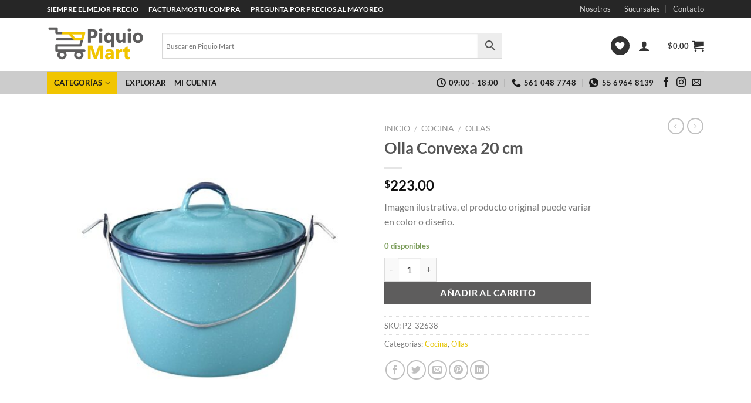

--- FILE ---
content_type: text/html; charset=UTF-8
request_url: https://piquiomart.com.mx/producto/olla-para-caldos-convexa-20-cm-4-1-litros-2/
body_size: 39068
content:
<!DOCTYPE html>
<!--[if IE 9 ]> <html dir="ltr" lang="es" prefix="og: https://ogp.me/ns#" class="ie9 loading-site no-js"> <![endif]-->
<!--[if IE 8 ]> <html dir="ltr" lang="es" prefix="og: https://ogp.me/ns#" class="ie8 loading-site no-js"> <![endif]-->
<!--[if (gte IE 9)|!(IE)]><!-->
<html dir="ltr" lang="es" prefix="og: https://ogp.me/ns#" class="loading-site no-js">
<!--<![endif]-->

<head>
	<meta charset="UTF-8" />
	<meta name="viewport" content="width=device-width, initial-scale=1.0, maximum-scale=1.0, user-scalable=no" />

	<link rel="profile" href="https://gmpg.org/xfn/11" />
	<link rel="pingback" href="https://piquiomart.com.mx/xmlrpc.php" />

					<script type="wphb-delay-type">document.documentElement.className = document.documentElement.className + ' yes-js js_active js'</script>
			<script type="wphb-delay-type">(function(html){html.className = html.className.replace(/\bno-js\b/,'js')})(document.documentElement);</script>

		<!-- All in One SEO 4.9.0 - aioseo.com -->
	<meta name="description" content="Imagen ilustrativa, el producto original puede variar en color o diseño." />
	<meta name="robots" content="max-image-preview:large" />
	<link rel="canonical" href="https://piquiomart.com.mx/producto/olla-para-caldos-convexa-20-cm-4-1-litros-2/" />
	<meta name="generator" content="All in One SEO (AIOSEO) 4.9.0" />
		<meta property="og:locale" content="es_ES" />
		<meta property="og:site_name" content="PiquioMart - Para tu casa en un click." />
		<meta property="og:type" content="article" />
		<meta property="og:title" content="Olla Convexa 20 cm - PiquioMart" />
		<meta property="og:description" content="Imagen ilustrativa, el producto original puede variar en color o diseño." />
		<meta property="og:url" content="https://piquiomart.com.mx/producto/olla-para-caldos-convexa-20-cm-4-1-litros-2/" />
		<meta property="article:published_time" content="2023-11-21T16:42:53+00:00" />
		<meta property="article:modified_time" content="2025-04-05T23:31:35+00:00" />
		<meta name="twitter:card" content="summary_large_image" />
		<meta name="twitter:title" content="Olla Convexa 20 cm - PiquioMart" />
		<meta name="twitter:description" content="Imagen ilustrativa, el producto original puede variar en color o diseño." />
		<script type="application/ld+json" class="aioseo-schema">
			{"@context":"https:\/\/schema.org","@graph":[{"@type":"BreadcrumbList","@id":"https:\/\/piquiomart.com.mx\/producto\/olla-para-caldos-convexa-20-cm-4-1-litros-2\/#breadcrumblist","itemListElement":[{"@type":"ListItem","@id":"https:\/\/piquiomart.com.mx#listItem","position":1,"name":"Home","item":"https:\/\/piquiomart.com.mx","nextItem":{"@type":"ListItem","@id":"https:\/\/piquiomart.com.mx\/tienda\/#listItem","name":"Tienda"}},{"@type":"ListItem","@id":"https:\/\/piquiomart.com.mx\/tienda\/#listItem","position":2,"name":"Tienda","item":"https:\/\/piquiomart.com.mx\/tienda\/","nextItem":{"@type":"ListItem","@id":"https:\/\/piquiomart.com.mx\/categoria-producto\/cocina\/#listItem","name":"Cocina"},"previousItem":{"@type":"ListItem","@id":"https:\/\/piquiomart.com.mx#listItem","name":"Home"}},{"@type":"ListItem","@id":"https:\/\/piquiomart.com.mx\/categoria-producto\/cocina\/#listItem","position":3,"name":"Cocina","item":"https:\/\/piquiomart.com.mx\/categoria-producto\/cocina\/","nextItem":{"@type":"ListItem","@id":"https:\/\/piquiomart.com.mx\/categoria-producto\/cocina\/ollas\/#listItem","name":"Ollas"},"previousItem":{"@type":"ListItem","@id":"https:\/\/piquiomart.com.mx\/tienda\/#listItem","name":"Tienda"}},{"@type":"ListItem","@id":"https:\/\/piquiomart.com.mx\/categoria-producto\/cocina\/ollas\/#listItem","position":4,"name":"Ollas","item":"https:\/\/piquiomart.com.mx\/categoria-producto\/cocina\/ollas\/","nextItem":{"@type":"ListItem","@id":"https:\/\/piquiomart.com.mx\/producto\/olla-para-caldos-convexa-20-cm-4-1-litros-2\/#listItem","name":"Olla Convexa 20 cm"},"previousItem":{"@type":"ListItem","@id":"https:\/\/piquiomart.com.mx\/categoria-producto\/cocina\/#listItem","name":"Cocina"}},{"@type":"ListItem","@id":"https:\/\/piquiomart.com.mx\/producto\/olla-para-caldos-convexa-20-cm-4-1-litros-2\/#listItem","position":5,"name":"Olla Convexa 20 cm","previousItem":{"@type":"ListItem","@id":"https:\/\/piquiomart.com.mx\/categoria-producto\/cocina\/ollas\/#listItem","name":"Ollas"}}]},{"@type":"ItemPage","@id":"https:\/\/piquiomart.com.mx\/producto\/olla-para-caldos-convexa-20-cm-4-1-litros-2\/#itempage","url":"https:\/\/piquiomart.com.mx\/producto\/olla-para-caldos-convexa-20-cm-4-1-litros-2\/","name":"Olla Convexa 20 cm - PiquioMart","description":"Imagen ilustrativa, el producto original puede variar en color o dise\u00f1o.","inLanguage":"es-ES","isPartOf":{"@id":"https:\/\/piquiomart.com.mx\/#website"},"breadcrumb":{"@id":"https:\/\/piquiomart.com.mx\/producto\/olla-para-caldos-convexa-20-cm-4-1-litros-2\/#breadcrumblist"},"image":{"@type":"ImageObject","url":"https:\/\/piquiomart.com.mx\/wp-content\/uploads\/2023\/11\/DSC9549.jpg","@id":"https:\/\/piquiomart.com.mx\/producto\/olla-para-caldos-convexa-20-cm-4-1-litros-2\/#mainImage","width":1000,"height":1000},"primaryImageOfPage":{"@id":"https:\/\/piquiomart.com.mx\/producto\/olla-para-caldos-convexa-20-cm-4-1-litros-2\/#mainImage"},"datePublished":"2023-11-21T11:42:53-05:00","dateModified":"2025-04-05T18:31:35-05:00"},{"@type":"Organization","@id":"https:\/\/piquiomart.com.mx\/#organization","name":"PiquioMart","description":"Para tu casa en un click.","url":"https:\/\/piquiomart.com.mx\/"},{"@type":"WebSite","@id":"https:\/\/piquiomart.com.mx\/#website","url":"https:\/\/piquiomart.com.mx\/","name":"PiquioMart","description":"Para tu casa en un click.","inLanguage":"es-ES","publisher":{"@id":"https:\/\/piquiomart.com.mx\/#organization"}}]}
		</script>
		<!-- All in One SEO -->


<!-- Google Tag Manager for WordPress by gtm4wp.com -->
<script data-cfasync="false" data-pagespeed-no-defer>
	var gtm4wp_datalayer_name = "dataLayer";
	var dataLayer = dataLayer || [];
	const gtm4wp_use_sku_instead = false;
	const gtm4wp_currency = 'MXN';
	const gtm4wp_product_per_impression = 10;
	const gtm4wp_clear_ecommerce = false;
	const gtm4wp_datalayer_max_timeout = 2000;
</script>
<!-- End Google Tag Manager for WordPress by gtm4wp.com --><meta name="viewport" content="width=device-width, initial-scale=1" />
	<!-- This site is optimized with the Yoast SEO plugin v26.8 - https://yoast.com/product/yoast-seo-wordpress/ -->
	<title>Olla Convexa 20 cm - PiquioMart</title>
	<link rel="canonical" href="https://piquiomart.com.mx/producto/olla-para-caldos-convexa-20-cm-4-1-litros-2/" />
	<meta property="og:locale" content="es_ES" />
	<meta property="og:type" content="article" />
	<meta property="og:title" content="Olla Convexa 20 cm - PiquioMart" />
	<meta property="og:description" content="Imagen ilustrativa, el producto original puede variar en color o diseño." />
	<meta property="og:url" content="https://piquiomart.com.mx/producto/olla-para-caldos-convexa-20-cm-4-1-litros-2/" />
	<meta property="og:site_name" content="PiquioMart" />
	<meta property="article:publisher" content="https://www.facebook.com/piquiomart/" />
	<meta property="article:modified_time" content="2025-04-05T23:31:35+00:00" />
	<meta property="og:image" content="https://piquiomart.com.mx/wp-content/uploads/2023/11/DSC9549.jpg" />
	<meta property="og:image:width" content="1000" />
	<meta property="og:image:height" content="1000" />
	<meta property="og:image:type" content="image/jpeg" />
	<meta name="twitter:card" content="summary_large_image" />
	<meta name="twitter:label1" content="Tiempo de lectura" />
	<meta name="twitter:data1" content="1 minuto" />
	<script type="application/ld+json" class="yoast-schema-graph">{"@context":"https://schema.org","@graph":[{"@type":"WebPage","@id":"https://piquiomart.com.mx/producto/olla-para-caldos-convexa-20-cm-4-1-litros-2/","url":"https://piquiomart.com.mx/producto/olla-para-caldos-convexa-20-cm-4-1-litros-2/","name":"Olla Convexa 20 cm - PiquioMart","isPartOf":{"@id":"https://piquiomart.com.mx/#website"},"primaryImageOfPage":{"@id":"https://piquiomart.com.mx/producto/olla-para-caldos-convexa-20-cm-4-1-litros-2/#primaryimage"},"image":{"@id":"https://piquiomart.com.mx/producto/olla-para-caldos-convexa-20-cm-4-1-litros-2/#primaryimage"},"thumbnailUrl":"https://piquiomart.com.mx/wp-content/uploads/2023/11/DSC9549.jpg","datePublished":"2023-11-21T16:42:53+00:00","dateModified":"2025-04-05T23:31:35+00:00","breadcrumb":{"@id":"https://piquiomart.com.mx/producto/olla-para-caldos-convexa-20-cm-4-1-litros-2/#breadcrumb"},"inLanguage":"es","potentialAction":[{"@type":"ReadAction","target":["https://piquiomart.com.mx/producto/olla-para-caldos-convexa-20-cm-4-1-litros-2/"]}]},{"@type":"ImageObject","inLanguage":"es","@id":"https://piquiomart.com.mx/producto/olla-para-caldos-convexa-20-cm-4-1-litros-2/#primaryimage","url":"https://piquiomart.com.mx/wp-content/uploads/2023/11/DSC9549.jpg","contentUrl":"https://piquiomart.com.mx/wp-content/uploads/2023/11/DSC9549.jpg","width":1000,"height":1000},{"@type":"BreadcrumbList","@id":"https://piquiomart.com.mx/producto/olla-para-caldos-convexa-20-cm-4-1-litros-2/#breadcrumb","itemListElement":[{"@type":"ListItem","position":1,"name":"Portada","item":"https://piquiomart.com.mx/"},{"@type":"ListItem","position":2,"name":"Tienda","item":"https://piquiomart.com.mx/tienda/"},{"@type":"ListItem","position":3,"name":"Olla Convexa 20 cm"}]},{"@type":"WebSite","@id":"https://piquiomart.com.mx/#website","url":"https://piquiomart.com.mx/","name":"PiquioMart","description":"Para tu casa en un click.","publisher":{"@id":"https://piquiomart.com.mx/#organization"},"potentialAction":[{"@type":"SearchAction","target":{"@type":"EntryPoint","urlTemplate":"https://piquiomart.com.mx/?s={search_term_string}"},"query-input":{"@type":"PropertyValueSpecification","valueRequired":true,"valueName":"search_term_string"}}],"inLanguage":"es"},{"@type":"Organization","@id":"https://piquiomart.com.mx/#organization","name":"Piquiomart","url":"https://piquiomart.com.mx/","logo":{"@type":"ImageObject","inLanguage":"es","@id":"https://piquiomart.com.mx/#/schema/logo/image/","url":"https://piquiomart.com.mx/wp-content/uploads/2020/11/PiquioMart.png","contentUrl":"https://piquiomart.com.mx/wp-content/uploads/2020/11/PiquioMart.png","width":500,"height":500,"caption":"Piquiomart"},"image":{"@id":"https://piquiomart.com.mx/#/schema/logo/image/"},"sameAs":["https://www.facebook.com/piquiomart/","https://instagram.com/piquiomart"]}]}</script>
	<!-- / Yoast SEO plugin. -->


<script type="wphb-delay-type" data-wphb-type='application/javascript'  id='pys-version-script'>console.log('PixelYourSite Free version 11.1.3');</script>
<link rel='prefetch' href='https://piquiomart.com.mx/wp-content/themes/flatsome/assets/js/flatsome.js?ver=e1ad26bd5672989785e1' />
<link rel='prefetch' href='https://piquiomart.com.mx/wp-content/themes/flatsome/assets/js/chunk.slider.js?ver=3.19.14' />
<link rel='prefetch' href='https://piquiomart.com.mx/wp-content/themes/flatsome/assets/js/chunk.popups.js?ver=3.19.14' />
<link rel='prefetch' href='https://piquiomart.com.mx/wp-content/themes/flatsome/assets/js/chunk.tooltips.js?ver=3.19.14' />
<link rel='prefetch' href='https://piquiomart.com.mx/wp-content/themes/flatsome/assets/js/woocommerce.js?ver=dd6035ce106022a74757' />
<link rel="alternate" type="application/rss+xml" title="PiquioMart &raquo; Feed" href="https://piquiomart.com.mx/feed/" />
<link rel="alternate" type="application/rss+xml" title="PiquioMart &raquo; Feed de los comentarios" href="https://piquiomart.com.mx/comments/feed/" />
<link rel="alternate" title="oEmbed (JSON)" type="application/json+oembed" href="https://piquiomart.com.mx/wp-json/oembed/1.0/embed?url=https%3A%2F%2Fpiquiomart.com.mx%2Fproducto%2Folla-para-caldos-convexa-20-cm-4-1-litros-2%2F" />
<link rel="alternate" title="oEmbed (XML)" type="text/xml+oembed" href="https://piquiomart.com.mx/wp-json/oembed/1.0/embed?url=https%3A%2F%2Fpiquiomart.com.mx%2Fproducto%2Folla-para-caldos-convexa-20-cm-4-1-litros-2%2F&#038;format=xml" />
		<!-- This site uses the Google Analytics by MonsterInsights plugin v9.0.2 - Using Analytics tracking - https://www.monsterinsights.com/ -->
							<script type="wphb-delay-type" src="//www.googletagmanager.com/gtag/js?id=G-VYV3H7GGKZ"  data-cfasync="false" data-wpfc-render="false" data-wphb-type="text/javascript" async></script>
			<script type="wphb-delay-type" data-cfasync="false" data-wpfc-render="false" data-wphb-type="text/javascript">
				var mi_version = '9.0.2';
				var mi_track_user = true;
				var mi_no_track_reason = '';
								var MonsterInsightsDefaultLocations = {"page_location":"https:\/\/piquiomart.com.mx\/producto\/olla-para-caldos-convexa-20-cm-4-1-litros-2\/"};
				if ( typeof MonsterInsightsPrivacyGuardFilter === 'function' ) {
					var MonsterInsightsLocations = (typeof MonsterInsightsExcludeQuery === 'object') ? MonsterInsightsPrivacyGuardFilter( MonsterInsightsExcludeQuery ) : MonsterInsightsPrivacyGuardFilter( MonsterInsightsDefaultLocations );
				} else {
					var MonsterInsightsLocations = (typeof MonsterInsightsExcludeQuery === 'object') ? MonsterInsightsExcludeQuery : MonsterInsightsDefaultLocations;
				}

								var disableStrs = [
										'ga-disable-G-VYV3H7GGKZ',
									];

				/* Function to detect opted out users */
				function __gtagTrackerIsOptedOut() {
					for (var index = 0; index < disableStrs.length; index++) {
						if (document.cookie.indexOf(disableStrs[index] + '=true') > -1) {
							return true;
						}
					}

					return false;
				}

				/* Disable tracking if the opt-out cookie exists. */
				if (__gtagTrackerIsOptedOut()) {
					for (var index = 0; index < disableStrs.length; index++) {
						window[disableStrs[index]] = true;
					}
				}

				/* Opt-out function */
				function __gtagTrackerOptout() {
					for (var index = 0; index < disableStrs.length; index++) {
						document.cookie = disableStrs[index] + '=true; expires=Thu, 31 Dec 2099 23:59:59 UTC; path=/';
						window[disableStrs[index]] = true;
					}
				}

				if ('undefined' === typeof gaOptout) {
					function gaOptout() {
						__gtagTrackerOptout();
					}
				}
								window.dataLayer = window.dataLayer || [];

				window.MonsterInsightsDualTracker = {
					helpers: {},
					trackers: {},
				};
				if (mi_track_user) {
					function __gtagDataLayer() {
						dataLayer.push(arguments);
					}

					function __gtagTracker(type, name, parameters) {
						if (!parameters) {
							parameters = {};
						}

						if (parameters.send_to) {
							__gtagDataLayer.apply(null, arguments);
							return;
						}

						if (type === 'event') {
														parameters.send_to = monsterinsights_frontend.v4_id;
							var hookName = name;
							if (typeof parameters['event_category'] !== 'undefined') {
								hookName = parameters['event_category'] + ':' + name;
							}

							if (typeof MonsterInsightsDualTracker.trackers[hookName] !== 'undefined') {
								MonsterInsightsDualTracker.trackers[hookName](parameters);
							} else {
								__gtagDataLayer('event', name, parameters);
							}
							
						} else {
							__gtagDataLayer.apply(null, arguments);
						}
					}

					__gtagTracker('js', new Date());
					__gtagTracker('set', {
						'developer_id.dZGIzZG': true,
											});
					if ( MonsterInsightsLocations.page_location ) {
						__gtagTracker('set', MonsterInsightsLocations);
					}
										__gtagTracker('config', 'G-VYV3H7GGKZ', {"forceSSL":"true","link_attribution":"true"} );
															window.gtag = __gtagTracker;										(function () {
						/* https://developers.google.com/analytics/devguides/collection/analyticsjs/ */
						/* ga and __gaTracker compatibility shim. */
						var noopfn = function () {
							return null;
						};
						var newtracker = function () {
							return new Tracker();
						};
						var Tracker = function () {
							return null;
						};
						var p = Tracker.prototype;
						p.get = noopfn;
						p.set = noopfn;
						p.send = function () {
							var args = Array.prototype.slice.call(arguments);
							args.unshift('send');
							__gaTracker.apply(null, args);
						};
						var __gaTracker = function () {
							var len = arguments.length;
							if (len === 0) {
								return;
							}
							var f = arguments[len - 1];
							if (typeof f !== 'object' || f === null || typeof f.hitCallback !== 'function') {
								if ('send' === arguments[0]) {
									var hitConverted, hitObject = false, action;
									if ('event' === arguments[1]) {
										if ('undefined' !== typeof arguments[3]) {
											hitObject = {
												'eventAction': arguments[3],
												'eventCategory': arguments[2],
												'eventLabel': arguments[4],
												'value': arguments[5] ? arguments[5] : 1,
											}
										}
									}
									if ('pageview' === arguments[1]) {
										if ('undefined' !== typeof arguments[2]) {
											hitObject = {
												'eventAction': 'page_view',
												'page_path': arguments[2],
											}
										}
									}
									if (typeof arguments[2] === 'object') {
										hitObject = arguments[2];
									}
									if (typeof arguments[5] === 'object') {
										Object.assign(hitObject, arguments[5]);
									}
									if ('undefined' !== typeof arguments[1].hitType) {
										hitObject = arguments[1];
										if ('pageview' === hitObject.hitType) {
											hitObject.eventAction = 'page_view';
										}
									}
									if (hitObject) {
										action = 'timing' === arguments[1].hitType ? 'timing_complete' : hitObject.eventAction;
										hitConverted = mapArgs(hitObject);
										__gtagTracker('event', action, hitConverted);
									}
								}
								return;
							}

							function mapArgs(args) {
								var arg, hit = {};
								var gaMap = {
									'eventCategory': 'event_category',
									'eventAction': 'event_action',
									'eventLabel': 'event_label',
									'eventValue': 'event_value',
									'nonInteraction': 'non_interaction',
									'timingCategory': 'event_category',
									'timingVar': 'name',
									'timingValue': 'value',
									'timingLabel': 'event_label',
									'page': 'page_path',
									'location': 'page_location',
									'title': 'page_title',
									'referrer' : 'page_referrer',
								};
								for (arg in args) {
																		if (!(!args.hasOwnProperty(arg) || !gaMap.hasOwnProperty(arg))) {
										hit[gaMap[arg]] = args[arg];
									} else {
										hit[arg] = args[arg];
									}
								}
								return hit;
							}

							try {
								f.hitCallback();
							} catch (ex) {
							}
						};
						__gaTracker.create = newtracker;
						__gaTracker.getByName = newtracker;
						__gaTracker.getAll = function () {
							return [];
						};
						__gaTracker.remove = noopfn;
						__gaTracker.loaded = true;
						window['__gaTracker'] = __gaTracker;
					})();
									} else {
										console.log("");
					(function () {
						function __gtagTracker() {
							return null;
						}

						window['__gtagTracker'] = __gtagTracker;
						window['gtag'] = __gtagTracker;
					})();
									}
			</script>
				<!-- / Google Analytics by MonsterInsights -->
		<style id='wp-img-auto-sizes-contain-inline-css' type='text/css'>
img:is([sizes=auto i],[sizes^="auto," i]){contain-intrinsic-size:3000px 1500px}
/*# sourceURL=wp-img-auto-sizes-contain-inline-css */
</style>
<link rel='stylesheet' id='wc-enviaya-shipping-methods-css' href='https://piquiomart.com.mx/wp-content/uploads/hummingbird-assets/4df2d5617f019f39c50cc353c3206b22.css' type='text/css' media='all' />
<link rel='stylesheet' id='ht_ctc_main_css-css' href='https://piquiomart.com.mx/wp-content/uploads/hummingbird-assets/68e953d3ffd17b55ec2b9f45916ffe62.css' type='text/css' media='all' />
<link rel='stylesheet' id='contact-form-7-css' href='https://piquiomart.com.mx/wp-content/uploads/hummingbird-assets/6be3efbf9a7d57d42028699a53c41493.css' type='text/css' media='all' />
<link rel='stylesheet' id='photoswipe-css' href='https://piquiomart.com.mx/wp-content/plugins/woocommerce/assets/css/photoswipe/photoswipe.min.css' type='text/css' media='all' />
<link rel='stylesheet' id='photoswipe-default-skin-css' href='https://piquiomart.com.mx/wp-content/plugins/woocommerce/assets/css/photoswipe/default-skin/default-skin.min.css' type='text/css' media='all' />
<style id='woocommerce-inline-inline-css' type='text/css'>
.woocommerce form .form-row .required { visibility: visible; }
/*# sourceURL=woocommerce-inline-inline-css */
</style>
<link rel='stylesheet' id='aws-style-css' href='https://piquiomart.com.mx/wp-content/plugins/advanced-woo-search/assets/css/common.min.css' type='text/css' media='all' />
<link rel='stylesheet' id='flatsome-woocommerce-wishlist-css' href='https://piquiomart.com.mx/wp-content/uploads/hummingbird-assets/086faec4b3194472d37252ca43eedef5.css' type='text/css' media='all' />
<link rel='stylesheet' id='woo_discount_pro_style-css' href='https://piquiomart.com.mx/wp-content/uploads/hummingbird-assets/26ec8c3e228ea9776a9c477149c13756.css' type='text/css' media='all' />
<link rel='stylesheet' id='flatsome-main-css' href='https://piquiomart.com.mx/wp-content/uploads/hummingbird-assets/c5b7de3927bec00a04b09c23a4bd1278.css' type='text/css' media='all' />
<style id='flatsome-main-inline-css' type='text/css'>
@font-face {
				font-family: "fl-icons";
				font-display: swap;
				src: url(https://piquiomart.com.mx/wp-content/themes/flatsome/assets/css/icons/fl-icons.eot?v=3.19.14);
				src:
					url(https://piquiomart.com.mx/wp-content/themes/flatsome/assets/css/icons/fl-icons.eot#iefix?v=3.19.14) format("embedded-opentype"),
					url(https://piquiomart.com.mx/wp-content/themes/flatsome/assets/css/icons/fl-icons.woff2?v=3.19.14) format("woff2"),
					url(https://piquiomart.com.mx/wp-content/themes/flatsome/assets/css/icons/fl-icons.ttf?v=3.19.14) format("truetype"),
					url(https://piquiomart.com.mx/wp-content/themes/flatsome/assets/css/icons/fl-icons.woff?v=3.19.14) format("woff"),
					url(https://piquiomart.com.mx/wp-content/themes/flatsome/assets/css/icons/fl-icons.svg?v=3.19.14#fl-icons) format("svg");
			}
/*# sourceURL=flatsome-main-inline-css */
</style>
<link rel='stylesheet' id='flatsome-shop-css' href='https://piquiomart.com.mx/wp-content/uploads/hummingbird-assets/29bbe4fa2b98b27434208e1d46d37d80.css' type='text/css' media='all' />
<link rel='stylesheet' id='flatsome-style-css' href='https://piquiomart.com.mx/wp-content/uploads/hummingbird-assets/d9d53524785ca87cbb9e5fda13bfb240.css' type='text/css' media='all' />
<script type="wphb-delay-type" data-wphb-type="text/javascript" src="https://piquiomart.com.mx/wp-includes/js/jquery/jquery.min.js" id="jquery-core-js"></script>
<script type="wphb-delay-type" data-wphb-type="text/javascript" src="https://piquiomart.com.mx/wp-content/plugins/google-analytics-premium/assets/js/frontend-gtag.min.js" id="monsterinsights-frontend-script-js"></script>
<script data-cfasync="false" data-wpfc-render="false" type="text/javascript" id='monsterinsights-frontend-script-js-extra'>/* <![CDATA[ */
var monsterinsights_frontend = {"js_events_tracking":"true","download_extensions":"doc,pdf,ppt,zip,xls,docx,pptx,xlsx","inbound_paths":"[{\"path\":\"\\\/go\\\/\",\"label\":\"affiliate\"},{\"path\":\"\\\/recommend\\\/\",\"label\":\"affiliate\"}]","home_url":"https:\/\/piquiomart.com.mx","hash_tracking":"false","v4_id":"G-VYV3H7GGKZ"};/* ]]> */
</script>
<script type="wphb-delay-type" data-wphb-type="text/javascript" src="https://piquiomart.com.mx/wp-content/plugins/woocommerce/assets/js/jquery-blockui/jquery.blockUI.min.js" id="wc-jquery-blockui-js" data-wp-strategy="defer"></script>
<script type="wphb-delay-type" data-wphb-type="text/javascript" src="https://piquiomart.com.mx/wp-content/plugins/woocommerce/assets/js/photoswipe/photoswipe.min.js" id="wc-photoswipe-js" defer="defer" data-wp-strategy="defer"></script>
<script type="wphb-delay-type" data-wphb-type="text/javascript" src="https://piquiomart.com.mx/wp-content/plugins/woocommerce/assets/js/photoswipe/photoswipe-ui-default.min.js" id="wc-photoswipe-ui-default-js" defer="defer" data-wp-strategy="defer"></script>
<script type="text/javascript" id="wc-single-product-js-extra">
/* <![CDATA[ */
var wc_single_product_params = {"i18n_required_rating_text":"Por favor elige una puntuaci\u00f3n","i18n_rating_options":["1 de 5 estrellas","2 de 5 estrellas","3 de 5 estrellas","4 de 5 estrellas","5 de 5 estrellas"],"i18n_product_gallery_trigger_text":"Ver galer\u00eda de im\u00e1genes a pantalla completa","review_rating_required":"yes","flexslider":{"rtl":false,"animation":"slide","smoothHeight":true,"directionNav":false,"controlNav":"thumbnails","slideshow":false,"animationSpeed":500,"animationLoop":false,"allowOneSlide":false},"zoom_enabled":"","zoom_options":[],"photoswipe_enabled":"1","photoswipe_options":{"shareEl":false,"closeOnScroll":false,"history":false,"hideAnimationDuration":0,"showAnimationDuration":0},"flexslider_enabled":""};
//# sourceURL=wc-single-product-js-extra
/* ]]> */
</script>
<script type="wphb-delay-type" data-wphb-type="text/javascript" src="https://piquiomart.com.mx/wp-content/plugins/woocommerce/assets/js/frontend/single-product.min.js" id="wc-single-product-js" defer="defer" data-wp-strategy="defer"></script>
<script type="wphb-delay-type" data-wphb-type="text/javascript" src="https://piquiomart.com.mx/wp-content/plugins/woocommerce/assets/js/js-cookie/js.cookie.min.js" id="wc-js-cookie-js" data-wp-strategy="defer"></script>
<script type="wphb-delay-type" data-wphb-type="text/javascript" src="https://piquiomart.com.mx/wp-content/plugins/pixelyoursite/dist/scripts/jquery.bind-first-0.2.3.min.js" id="jquery-bind-first-js"></script>
<script type="wphb-delay-type" data-wphb-type="text/javascript" src="https://piquiomart.com.mx/wp-content/plugins/pixelyoursite/dist/scripts/js.cookie-2.1.3.min.js" id="js-cookie-pys-js"></script>
<script type="wphb-delay-type" data-wphb-type="text/javascript" src="https://piquiomart.com.mx/wp-content/plugins/pixelyoursite/dist/scripts/tld.min.js" id="js-tld-js"></script>
<script type="text/javascript" id="pys-js-extra">
/* <![CDATA[ */
var pysOptions = {"staticEvents":{"facebook":{"woo_view_content":[{"delay":0,"type":"static","name":"ViewContent","pixelIds":["1506411976414436"],"eventID":"5da3591c-99cb-44a2-90b1-7be694b58455","params":{"content_ids":["22818"],"content_type":"product","content_name":"Olla Convexa 20 cm","category_name":"Cocina, Ollas","value":"223","currency":"MXN","contents":[{"id":"22818","quantity":1}],"product_price":"223","page_title":"Olla Convexa 20 cm","post_type":"product","post_id":22818,"plugin":"PixelYourSite","user_role":"guest","event_url":"piquiomart.com.mx/producto/olla-para-caldos-convexa-20-cm-4-1-litros-2/"},"e_id":"woo_view_content","ids":[],"hasTimeWindow":false,"timeWindow":0,"woo_order":"","edd_order":""}],"init_event":[{"delay":0,"type":"static","ajaxFire":false,"name":"PageView","pixelIds":["1506411976414436"],"eventID":"7dd14b4f-df89-4c36-8639-c910243e7c67","params":{"page_title":"Olla Convexa 20 cm","post_type":"product","post_id":22818,"plugin":"PixelYourSite","user_role":"guest","event_url":"piquiomart.com.mx/producto/olla-para-caldos-convexa-20-cm-4-1-litros-2/"},"e_id":"init_event","ids":[],"hasTimeWindow":false,"timeWindow":0,"woo_order":"","edd_order":""}]}},"dynamicEvents":{"woo_add_to_cart_on_button_click":{"facebook":{"delay":0,"type":"dyn","name":"AddToCart","pixelIds":["1506411976414436"],"eventID":"7c8b6648-aebe-440d-8fe2-3f8c3aab96cf","params":{"page_title":"Olla Convexa 20 cm","post_type":"product","post_id":22818,"plugin":"PixelYourSite","user_role":"guest","event_url":"piquiomart.com.mx/producto/olla-para-caldos-convexa-20-cm-4-1-litros-2/"},"e_id":"woo_add_to_cart_on_button_click","ids":[],"hasTimeWindow":false,"timeWindow":0,"woo_order":"","edd_order":""}}},"triggerEvents":[],"triggerEventTypes":[],"facebook":{"pixelIds":["1506411976414436"],"advancedMatching":[],"advancedMatchingEnabled":false,"removeMetadata":false,"wooVariableAsSimple":false,"serverApiEnabled":false,"wooCRSendFromServer":false,"send_external_id":null,"enabled_medical":false,"do_not_track_medical_param":["event_url","post_title","page_title","landing_page","content_name","categories","category_name","tags"],"meta_ldu":false},"debug":"","siteUrl":"https://piquiomart.com.mx","ajaxUrl":"https://piquiomart.com.mx/wp-admin/admin-ajax.php","ajax_event":"b4cb709610","enable_remove_download_url_param":"1","cookie_duration":"7","last_visit_duration":"60","enable_success_send_form":"","ajaxForServerEvent":"1","ajaxForServerStaticEvent":"1","useSendBeacon":"1","send_external_id":"1","external_id_expire":"180","track_cookie_for_subdomains":"1","google_consent_mode":"1","gdpr":{"ajax_enabled":true,"all_disabled_by_api":false,"facebook_disabled_by_api":false,"analytics_disabled_by_api":false,"google_ads_disabled_by_api":false,"pinterest_disabled_by_api":false,"bing_disabled_by_api":false,"externalID_disabled_by_api":false,"facebook_prior_consent_enabled":true,"analytics_prior_consent_enabled":true,"google_ads_prior_consent_enabled":null,"pinterest_prior_consent_enabled":true,"bing_prior_consent_enabled":true,"cookiebot_integration_enabled":false,"cookiebot_facebook_consent_category":"marketing","cookiebot_analytics_consent_category":"statistics","cookiebot_tiktok_consent_category":"marketing","cookiebot_google_ads_consent_category":"marketing","cookiebot_pinterest_consent_category":"marketing","cookiebot_bing_consent_category":"marketing","consent_magic_integration_enabled":false,"real_cookie_banner_integration_enabled":false,"cookie_notice_integration_enabled":false,"cookie_law_info_integration_enabled":false,"analytics_storage":{"enabled":true,"value":"granted","filter":false},"ad_storage":{"enabled":true,"value":"granted","filter":false},"ad_user_data":{"enabled":true,"value":"granted","filter":false},"ad_personalization":{"enabled":true,"value":"granted","filter":false}},"cookie":{"disabled_all_cookie":false,"disabled_start_session_cookie":false,"disabled_advanced_form_data_cookie":false,"disabled_landing_page_cookie":false,"disabled_first_visit_cookie":false,"disabled_trafficsource_cookie":false,"disabled_utmTerms_cookie":false,"disabled_utmId_cookie":false},"tracking_analytics":{"TrafficSource":"direct","TrafficLanding":"undefined","TrafficUtms":[],"TrafficUtmsId":[]},"GATags":{"ga_datalayer_type":"default","ga_datalayer_name":"dataLayerPYS"},"woo":{"enabled":true,"enabled_save_data_to_orders":true,"addToCartOnButtonEnabled":true,"addToCartOnButtonValueEnabled":true,"addToCartOnButtonValueOption":"price","singleProductId":22818,"removeFromCartSelector":"form.woocommerce-cart-form .remove","addToCartCatchMethod":"add_cart_js","is_order_received_page":false,"containOrderId":false},"edd":{"enabled":false},"cache_bypass":"1769678909"};
//# sourceURL=pys-js-extra
/* ]]> */
</script>
<script type="wphb-delay-type" data-wphb-type="text/javascript" src="https://piquiomart.com.mx/wp-content/uploads/hummingbird-assets/f047b751e06da3e4203d02c73c231a9a.js" id="pys-js"></script>
<link rel="https://api.w.org/" href="https://piquiomart.com.mx/wp-json/" /><link rel="alternate" title="JSON" type="application/json" href="https://piquiomart.com.mx/wp-json/wp/v2/product/22818" /><link rel="EditURI" type="application/rsd+xml" title="RSD" href="https://piquiomart.com.mx/xmlrpc.php?rsd" />
<meta name="generator" content="WordPress 6.9" />
<meta name="generator" content="WooCommerce 10.4.3" />
<link rel='shortlink' href='https://piquiomart.com.mx/?p=22818' />
<!-- Google tag (gtag.js) -->
<script type="wphb-delay-type" async src="https://www.googletagmanager.com/gtag/js?id=G-VYV3H7GGKZ"></script>
<script type="wphb-delay-type">
  window.dataLayer = window.dataLayer || [];
  function gtag(){dataLayer.push(arguments);}
  gtag('js', new Date());

  gtag('config', 'G-VYV3H7GGKZ');
</script>
<!-- Google Tag Manager -->
<script type="wphb-delay-type">(function(w,d,s,l,i){w[l]=w[l]||[];w[l].push({'gtm.start':
new Date().getTime(),event:'gtm.js'});var f=d.getElementsByTagName(s)[0],
j=d.createElement(s),dl=l!='dataLayer'?'&l='+l:'';j.async=true;j.src=
'https://www.googletagmanager.com/gtm.js?id='+i+dl;f.parentNode.insertBefore(j,f);
})(window,document,'script','dataLayer','GTM-NWSHJ7Q');</script>
<!-- End Google Tag Manager -->
<!-- Google Tag Manager for WordPress by gtm4wp.com -->
<!-- GTM Container placement set to off -->
<script data-cfasync="false" data-pagespeed-no-defer>
	var dataLayer_content = {"pagePostType":"product","pagePostType2":"single-product","pagePostAuthor":"Lucia Torre","customerTotalOrders":0,"customerTotalOrderValue":0,"customerFirstName":"","customerLastName":"","customerBillingFirstName":"","customerBillingLastName":"","customerBillingCompany":"","customerBillingAddress1":"","customerBillingAddress2":"","customerBillingCity":"","customerBillingState":"","customerBillingPostcode":"","customerBillingCountry":"","customerBillingEmail":"","customerBillingEmailHash":"","customerBillingPhone":"","customerShippingFirstName":"","customerShippingLastName":"","customerShippingCompany":"","customerShippingAddress1":"","customerShippingAddress2":"","customerShippingCity":"","customerShippingState":"","customerShippingPostcode":"","customerShippingCountry":"","cartContent":{"totals":{"applied_coupons":[],"discount_total":0,"subtotal":0,"total":0},"items":[]},"productRatingCounts":[],"productAverageRating":0,"productReviewCount":0,"productType":"simple","productIsVariable":0};
	dataLayer.push( dataLayer_content );
</script>
<script type="wphb-delay-type" data-cfasync="false" data-pagespeed-no-defer>
	console.warn && console.warn("[GTM4WP] Google Tag Manager container code placement set to OFF !!!");
	console.warn && console.warn("[GTM4WP] Data layer codes are active but GTM container must be loaded using custom coding !!!");
</script>
<!-- End Google Tag Manager for WordPress by gtm4wp.com -->		<script type="wphb-delay-type">
			document.documentElement.className = document.documentElement.className.replace('no-js', 'js');
		</script>
			<noscript><style>.woocommerce-product-gallery{ opacity: 1 !important; }</style></noscript>
	<link rel="icon" href="https://piquiomart.com.mx/wp-content/uploads/2020/11/cropped-LOGO-2-1-32x32.png" sizes="32x32" />
<link rel="icon" href="https://piquiomart.com.mx/wp-content/uploads/2020/11/cropped-LOGO-2-1-192x192.png" sizes="192x192" />
<link rel="apple-touch-icon" href="https://piquiomart.com.mx/wp-content/uploads/2020/11/cropped-LOGO-2-1-180x180.png" />
<meta name="msapplication-TileImage" content="https://piquiomart.com.mx/wp-content/uploads/2020/11/cropped-LOGO-2-1-270x270.png" />
<style id="custom-css" type="text/css">:root {--primary-color: #e5c400;--fs-color-primary: #e5c400;--fs-color-secondary: #5e5d5d;--fs-color-success: #7a9c59;--fs-color-alert: #b20000;--fs-experimental-link-color: #e5c400;--fs-experimental-link-color-hover: #111;}.tooltipster-base {--tooltip-color: #fff;--tooltip-bg-color: #000;}.off-canvas-right .mfp-content, .off-canvas-left .mfp-content {--drawer-width: 300px;}.off-canvas .mfp-content.off-canvas-cart {--drawer-width: 360px;}.container-width, .full-width .ubermenu-nav, .container, .row{max-width: 1150px}.row.row-collapse{max-width: 1120px}.row.row-small{max-width: 1142.5px}.row.row-large{max-width: 1180px}.header-main{height: 91px}#logo img{max-height: 91px}#logo{width:166px;}.header-bottom{min-height: 40px}.header-top{min-height: 30px}.transparent .header-main{height: 30px}.transparent #logo img{max-height: 30px}.has-transparent + .page-title:first-of-type,.has-transparent + #main > .page-title,.has-transparent + #main > div > .page-title,.has-transparent + #main .page-header-wrapper:first-of-type .page-title{padding-top: 110px;}.header.show-on-scroll,.stuck .header-main{height:55px!important}.stuck #logo img{max-height: 55px!important}.search-form{ width: 76%;}.header-bg-color {background-color: rgba(255,255,255,0.9)}.header-bottom {background-color: #cccccc}.header-main .nav > li > a{line-height: 9px }.header-wrapper:not(.stuck) .header-main .header-nav{margin-top: 5px }.stuck .header-main .nav > li > a{line-height: 29px }.header-bottom-nav > li > a{line-height: 16px }@media (max-width: 549px) {.header-main{height: 70px}#logo img{max-height: 70px}}.nav-dropdown{font-size:116%}.nav-dropdown-has-arrow li.has-dropdown:after{border-bottom-color: #ffffff;}.nav .nav-dropdown{background-color: #ffffff}.header-top{background-color:#262626!important;}body{font-family: Lato, sans-serif;}body {font-weight: 400;font-style: normal;}.nav > li > a {font-family: Lato, sans-serif;}.mobile-sidebar-levels-2 .nav > li > ul > li > a {font-family: Lato, sans-serif;}.nav > li > a,.mobile-sidebar-levels-2 .nav > li > ul > li > a {font-weight: 700;font-style: normal;}h1,h2,h3,h4,h5,h6,.heading-font, .off-canvas-center .nav-sidebar.nav-vertical > li > a{font-family: Lato, sans-serif;}h1,h2,h3,h4,h5,h6,.heading-font,.banner h1,.banner h2 {font-weight: 700;font-style: normal;}.alt-font{font-family: "Dancing Script", sans-serif;}.alt-font {font-weight: 400!important;font-style: normal!important;}.header:not(.transparent) .header-nav-main.nav > li > a {color: #333333;}.header:not(.transparent) .header-bottom-nav.nav > li > a{color: #1c1c1c;}.header:not(.transparent) .header-bottom-nav.nav > li > a:hover,.header:not(.transparent) .header-bottom-nav.nav > li.active > a,.header:not(.transparent) .header-bottom-nav.nav > li.current > a,.header:not(.transparent) .header-bottom-nav.nav > li > a.active,.header:not(.transparent) .header-bottom-nav.nav > li > a.current{color: #848484;}.header-bottom-nav.nav-line-bottom > li > a:before,.header-bottom-nav.nav-line-grow > li > a:before,.header-bottom-nav.nav-line > li > a:before,.header-bottom-nav.nav-box > li > a:hover,.header-bottom-nav.nav-box > li.active > a,.header-bottom-nav.nav-pills > li > a:hover,.header-bottom-nav.nav-pills > li.active > a{color:#FFF!important;background-color: #848484;}.shop-page-title.featured-title .title-bg{ background-image: url(https://piquiomart.com.mx/wp-content/uploads/2023/11/DSC9549.jpg)!important;}@media screen and (min-width: 550px){.products .box-vertical .box-image{min-width: 247px!important;width: 247px!important;}}.header-main .social-icons,.header-main .cart-icon strong,.header-main .menu-title,.header-main .header-button > .button.is-outline,.header-main .nav > li > a > i:not(.icon-angle-down){color: #333333!important;}.header-main .header-button > .button.is-outline,.header-main .cart-icon strong:after,.header-main .cart-icon strong{border-color: #333333!important;}.header-main .header-button > .button:not(.is-outline){background-color: #333333!important;}.header-main .current-dropdown .cart-icon strong,.header-main .header-button > .button:hover,.header-main .header-button > .button:hover i,.header-main .header-button > .button:hover span{color:#FFF!important;}.header-main .menu-title:hover,.header-main .social-icons a:hover,.header-main .header-button > .button.is-outline:hover,.header-main .nav > li > a:hover > i:not(.icon-angle-down){color: #333333!important;}.header-main .current-dropdown .cart-icon strong,.header-main .header-button > .button:hover{background-color: #333333!important;}.header-main .current-dropdown .cart-icon strong:after,.header-main .current-dropdown .cart-icon strong,.header-main .header-button > .button:hover{border-color: #333333!important;}.footer-2{background-color: #5b5b5b}button[name='update_cart'] { display: none; }.nav-vertical-fly-out > li + li {border-top-width: 1px; border-top-style: solid;}.label-new.menu-item > a:after{content:"Nuevo";}.label-hot.menu-item > a:after{content:"Caliente";}.label-sale.menu-item > a:after{content:"Oferta";}.label-popular.menu-item > a:after{content:"Populares";}</style>		<style type="text/css" id="wp-custom-css">
			.menu-item-18356 {background-color:#f1c500;padding:0 12px!important;}
.nav>li>a {color:#1c1c1c;}
.nav>li>a:hover {color:#848484;}
.social-icons {color:#1c1c1c;}
.social-icons:hover {color:#848484;}
h3.saw-billing, h3.saw-shipping {
    display: block;
    justify-content: space-between;
	width: 30%;}
h3.saw-billing a, h3.saw-shipping a {display:block;}
.large-columns-3>.col {font-size: 13px; padding: 0px 33px 30px;}
.black-font {color:#000!important;}
.white-font {color:#fff;}
#mc_embed_signup form {padding:0!important;}
#mc_embed_signup input.email {margin-bottom:0!important;}
.row-small>.flickity-viewport>.flickity-slider>.col, .row-small>.col {padding: 0 30px 19.6px;}
[data-animate]+[data-animate]+[data-animate]+[data-animate] {webkit-transition-delay: .4s; -o-transition-delay: .4s; transition-delay: .4s;}
.button.alt:not(.is-outline) {width:100%}
.PaymentMethodsMenu {display:none!important;}
.billing_address_edit_delete, .shipping_address_edit_delete {display:;}
.focused-checkout-header {display:none;}
#yith-wcms-back-to-cart-button {
margin-left:0px;}
#checkout_timeline.style4.horizontal li:not(:last-child) .timeline-wrapper {padding: 15px 40px 12px 0;}
#checkout_timeline.style4.horizontal li:not(:last-child) .timeline-wrapper:after {width:50px;}
.processing:before {display:none;}
.payment_method_openpay_spei , .payment_method_openpay_stores {background:#fff!important;}
.payment_method_gp_woocommerce img {width:5%;}
.row .row:not(.row-collapse) {margin-left: 15px; margin-right: 15px;}
.step {text-align: left!important;
    display: flex;
    flex-direction: row;
    flex-wrap: nowrap;
    align-content: stretch;
    justify-content: space-between;
    align-items: center;
    margin-bottom: 25px;}
.step img {width:10%!important;
margin-bottom: 0.5em;
    margin-top: inherit!important;
    margin-right: 15px!important;}
.envio-checkout {font-size:14px;}
.btm-tab p {margin-bottom:0px;}
.frf-wid {float: left!important;
    width: 48%!important;}
.allow {font-size:14px;}
#prep_ship_field p {font-size:14px;}
.box-tfal .box {    border: 1px solid #f5f5f5;
    padding: 10px;}
.yith-wcwl-icon-svg {height:30px;}
.back-to-all-wishlists {display:none;}
div.yith-wcwl-pp-modal div.pp_content_container .popup_button {background:#e5c400!important;font-weight: 800;}
div.yith-wcwl-pp-modal div.pp_content_container .heading-icon {color:#e5c400!important;}
.yith-wcwl-popup-content select {
	padding: 5px 7px!important;}
.box-image .out-of-stock-label {display:none;}
@media (max-width: 540px){
	.payment-checkout-modal__closeIcon {font-size: 2rem!important;}
	.payment-checkout-modal__close {font-size: 1rem!important;}
}

		</style>
		<style id="kirki-inline-styles">/* latin-ext */
@font-face {
  font-family: 'Lato';
  font-style: normal;
  font-weight: 400;
  font-display: swap;
  src: url(https://piquiomart.com.mx/wp-content/fonts/lato/S6uyw4BMUTPHjxAwXjeu.woff2) format('woff2');
  unicode-range: U+0100-02BA, U+02BD-02C5, U+02C7-02CC, U+02CE-02D7, U+02DD-02FF, U+0304, U+0308, U+0329, U+1D00-1DBF, U+1E00-1E9F, U+1EF2-1EFF, U+2020, U+20A0-20AB, U+20AD-20C0, U+2113, U+2C60-2C7F, U+A720-A7FF;
}
/* latin */
@font-face {
  font-family: 'Lato';
  font-style: normal;
  font-weight: 400;
  font-display: swap;
  src: url(https://piquiomart.com.mx/wp-content/fonts/lato/S6uyw4BMUTPHjx4wXg.woff2) format('woff2');
  unicode-range: U+0000-00FF, U+0131, U+0152-0153, U+02BB-02BC, U+02C6, U+02DA, U+02DC, U+0304, U+0308, U+0329, U+2000-206F, U+20AC, U+2122, U+2191, U+2193, U+2212, U+2215, U+FEFF, U+FFFD;
}
/* latin-ext */
@font-face {
  font-family: 'Lato';
  font-style: normal;
  font-weight: 700;
  font-display: swap;
  src: url(https://piquiomart.com.mx/wp-content/fonts/lato/S6u9w4BMUTPHh6UVSwaPGR_p.woff2) format('woff2');
  unicode-range: U+0100-02BA, U+02BD-02C5, U+02C7-02CC, U+02CE-02D7, U+02DD-02FF, U+0304, U+0308, U+0329, U+1D00-1DBF, U+1E00-1E9F, U+1EF2-1EFF, U+2020, U+20A0-20AB, U+20AD-20C0, U+2113, U+2C60-2C7F, U+A720-A7FF;
}
/* latin */
@font-face {
  font-family: 'Lato';
  font-style: normal;
  font-weight: 700;
  font-display: swap;
  src: url(https://piquiomart.com.mx/wp-content/fonts/lato/S6u9w4BMUTPHh6UVSwiPGQ.woff2) format('woff2');
  unicode-range: U+0000-00FF, U+0131, U+0152-0153, U+02BB-02BC, U+02C6, U+02DA, U+02DC, U+0304, U+0308, U+0329, U+2000-206F, U+20AC, U+2122, U+2191, U+2193, U+2212, U+2215, U+FEFF, U+FFFD;
}/* vietnamese */
@font-face {
  font-family: 'Dancing Script';
  font-style: normal;
  font-weight: 400;
  font-display: swap;
  src: url(https://piquiomart.com.mx/wp-content/fonts/dancing-script/If2cXTr6YS-zF4S-kcSWSVi_sxjsohD9F50Ruu7BMSo3Rep8ltA.woff2) format('woff2');
  unicode-range: U+0102-0103, U+0110-0111, U+0128-0129, U+0168-0169, U+01A0-01A1, U+01AF-01B0, U+0300-0301, U+0303-0304, U+0308-0309, U+0323, U+0329, U+1EA0-1EF9, U+20AB;
}
/* latin-ext */
@font-face {
  font-family: 'Dancing Script';
  font-style: normal;
  font-weight: 400;
  font-display: swap;
  src: url(https://piquiomart.com.mx/wp-content/fonts/dancing-script/If2cXTr6YS-zF4S-kcSWSVi_sxjsohD9F50Ruu7BMSo3ROp8ltA.woff2) format('woff2');
  unicode-range: U+0100-02BA, U+02BD-02C5, U+02C7-02CC, U+02CE-02D7, U+02DD-02FF, U+0304, U+0308, U+0329, U+1D00-1DBF, U+1E00-1E9F, U+1EF2-1EFF, U+2020, U+20A0-20AB, U+20AD-20C0, U+2113, U+2C60-2C7F, U+A720-A7FF;
}
/* latin */
@font-face {
  font-family: 'Dancing Script';
  font-style: normal;
  font-weight: 400;
  font-display: swap;
  src: url(https://piquiomart.com.mx/wp-content/fonts/dancing-script/If2cXTr6YS-zF4S-kcSWSVi_sxjsohD9F50Ruu7BMSo3Sup8.woff2) format('woff2');
  unicode-range: U+0000-00FF, U+0131, U+0152-0153, U+02BB-02BC, U+02C6, U+02DA, U+02DC, U+0304, U+0308, U+0329, U+2000-206F, U+20AC, U+2122, U+2191, U+2193, U+2212, U+2215, U+FEFF, U+FFFD;
}</style>	<!-- Global site tag (gtag.js) - Google Ads: 586909748 -->
	<script type="wphb-delay-type" async src="https://www.googletagmanager.com/gtag/js?id=AW-586909748"></script>
	<script type="wphb-delay-type">
		window.dataLayer = window.dataLayer || [];

		function gtag() {
			dataLayer.push(arguments);
		}
		gtag('js', new Date());
		gtag('config', 'AW-586909748');
	</script>
<link rel='stylesheet' id='wc-blocks-style-css' href='https://piquiomart.com.mx/wp-content/uploads/hummingbird-assets/77e19b6110b162fd89ebe1687d186314.css' type='text/css' media='all' />
<link rel='stylesheet' id='jquery-selectBox-css' href='https://piquiomart.com.mx/wp-content/uploads/hummingbird-assets/1a3390d77ad8caa10b512e073a8bf4e3.css' type='text/css' media='all' />
<link rel='stylesheet' id='yith-wcwl-font-awesome-css' href='https://piquiomart.com.mx/wp-content/uploads/hummingbird-assets/8f2a7f4065f45e1f5afc599150f2c6bd.css' type='text/css' media='all' />
<link rel='stylesheet' id='woocommerce_prettyPhoto_css-css' href='https://piquiomart.com.mx/wp-content/uploads/hummingbird-assets/11db2ccbcf5ecbf040aeb557c5acaf10.css' type='text/css' media='all' />
<link rel='stylesheet' id='yith-wcwl-main-css' href='https://piquiomart.com.mx/wp-content/uploads/hummingbird-assets/a11c5493fe09a46fc21605a4fa71860d.css' type='text/css' media='all' />
<style id='yith-wcwl-main-inline-css' type='text/css'>
 :root { --add-to-wishlist-icon-color: rgb(229,196,0); --added-to-wishlist-icon-color: rgb(229,196,0); --color-add-to-wishlist-background: #333333; --color-add-to-wishlist-text: #FFFFFF; --color-add-to-wishlist-border: #333333; --color-add-to-wishlist-background-hover: #333333; --color-add-to-wishlist-text-hover: #FFFFFF; --color-add-to-wishlist-border-hover: #333333; --rounded-corners-radius: 16px; --color-add-to-cart-background: #333333; --color-add-to-cart-text: #FFFFFF; --color-add-to-cart-border: #333333; --color-add-to-cart-background-hover: #4F4F4F; --color-add-to-cart-text-hover: #FFFFFF; --color-add-to-cart-border-hover: #4F4F4F; --add-to-cart-rounded-corners-radius: 16px; --color-button-style-1-background: #333333; --color-button-style-1-text: #FFFFFF; --color-button-style-1-border: #333333; --color-button-style-1-background-hover: #4F4F4F; --color-button-style-1-text-hover: #FFFFFF; --color-button-style-1-border-hover: #4F4F4F; --color-button-style-2-background: #333333; --color-button-style-2-text: #FFFFFF; --color-button-style-2-border: #333333; --color-button-style-2-background-hover: #4F4F4F; --color-button-style-2-text-hover: #FFFFFF; --color-button-style-2-border-hover: #4F4F4F; --color-wishlist-table-background: #ffffff; --color-wishlist-table-text: #6d6c6c; --color-wishlist-table-border: #cccccc; --color-headers-background: #F4F4F4; --color-share-button-color: rgb(201,201,201); --color-share-button-color-hover: #FFFFFF; --color-fb-button-background: #39599E; --color-fb-button-background-hover: #595A5A; --color-tw-button-background: #45AFE2; --color-tw-button-background-hover: #595A5A; --color-pr-button-background: #AB2E31; --color-pr-button-background-hover: #595A5A; --color-em-button-background: #FBB102; --color-em-button-background-hover: #595A5A; --color-wa-button-background: #00A901; --color-wa-button-background-hover: #595A5A; --feedback-duration: 3s; --modal-colors-overlay: #0000004d; --modal-colors-icon: #007565; --modal-colors-primary-button: #007565; --modal-colors-primary-button-hover: #007565; --modal-colors-primary-button-text: #fff; --modal-colors-primary-button-text-hover: #fff; --modal-colors-secondary-button: #e8e8e8; --modal-colors-secondary-button-hover: #d8d8d8; --modal-colors-secondary-button-text: #777; --modal-colors-secondary-button-text-hover: #777; --color-ask-an-estimate-background: #333333; --color-ask-an-estimate-text: #FFFFFF; --color-ask-an-estimate-border: #333333; --color-ask-an-estimate-background-hover: #4F4F4F; --color-ask-an-estimate-text-hover: #FFFFFF; --color-ask-an-estimate-border-hover: #4F4F4F; --ask-an-estimate-rounded-corners-radius: 16px; --tooltip-color-background: #333333e6; --tooltip-color-text: #fff } 
 :root { --add-to-wishlist-icon-color: rgb(229,196,0); --added-to-wishlist-icon-color: rgb(229,196,0); --color-add-to-wishlist-background: #333333; --color-add-to-wishlist-text: #FFFFFF; --color-add-to-wishlist-border: #333333; --color-add-to-wishlist-background-hover: #333333; --color-add-to-wishlist-text-hover: #FFFFFF; --color-add-to-wishlist-border-hover: #333333; --rounded-corners-radius: 16px; --color-add-to-cart-background: #333333; --color-add-to-cart-text: #FFFFFF; --color-add-to-cart-border: #333333; --color-add-to-cart-background-hover: #4F4F4F; --color-add-to-cart-text-hover: #FFFFFF; --color-add-to-cart-border-hover: #4F4F4F; --add-to-cart-rounded-corners-radius: 16px; --color-button-style-1-background: #333333; --color-button-style-1-text: #FFFFFF; --color-button-style-1-border: #333333; --color-button-style-1-background-hover: #4F4F4F; --color-button-style-1-text-hover: #FFFFFF; --color-button-style-1-border-hover: #4F4F4F; --color-button-style-2-background: #333333; --color-button-style-2-text: #FFFFFF; --color-button-style-2-border: #333333; --color-button-style-2-background-hover: #4F4F4F; --color-button-style-2-text-hover: #FFFFFF; --color-button-style-2-border-hover: #4F4F4F; --color-wishlist-table-background: #ffffff; --color-wishlist-table-text: #6d6c6c; --color-wishlist-table-border: #cccccc; --color-headers-background: #F4F4F4; --color-share-button-color: rgb(201,201,201); --color-share-button-color-hover: #FFFFFF; --color-fb-button-background: #39599E; --color-fb-button-background-hover: #595A5A; --color-tw-button-background: #45AFE2; --color-tw-button-background-hover: #595A5A; --color-pr-button-background: #AB2E31; --color-pr-button-background-hover: #595A5A; --color-em-button-background: #FBB102; --color-em-button-background-hover: #595A5A; --color-wa-button-background: #00A901; --color-wa-button-background-hover: #595A5A; --feedback-duration: 3s; --modal-colors-overlay: #0000004d; --modal-colors-icon: #007565; --modal-colors-primary-button: #007565; --modal-colors-primary-button-hover: #007565; --modal-colors-primary-button-text: #fff; --modal-colors-primary-button-text-hover: #fff; --modal-colors-secondary-button: #e8e8e8; --modal-colors-secondary-button-hover: #d8d8d8; --modal-colors-secondary-button-text: #777; --modal-colors-secondary-button-text-hover: #777; --color-ask-an-estimate-background: #333333; --color-ask-an-estimate-text: #FFFFFF; --color-ask-an-estimate-border: #333333; --color-ask-an-estimate-background-hover: #4F4F4F; --color-ask-an-estimate-text-hover: #FFFFFF; --color-ask-an-estimate-border-hover: #4F4F4F; --ask-an-estimate-rounded-corners-radius: 16px; --tooltip-color-background: #333333e6; --tooltip-color-text: #fff } 
 :root { --add-to-wishlist-icon-color: rgb(229,196,0); --added-to-wishlist-icon-color: rgb(229,196,0); --color-add-to-wishlist-background: #333333; --color-add-to-wishlist-text: #FFFFFF; --color-add-to-wishlist-border: #333333; --color-add-to-wishlist-background-hover: #333333; --color-add-to-wishlist-text-hover: #FFFFFF; --color-add-to-wishlist-border-hover: #333333; --rounded-corners-radius: 16px; --color-add-to-cart-background: #333333; --color-add-to-cart-text: #FFFFFF; --color-add-to-cart-border: #333333; --color-add-to-cart-background-hover: #4F4F4F; --color-add-to-cart-text-hover: #FFFFFF; --color-add-to-cart-border-hover: #4F4F4F; --add-to-cart-rounded-corners-radius: 16px; --color-button-style-1-background: #333333; --color-button-style-1-text: #FFFFFF; --color-button-style-1-border: #333333; --color-button-style-1-background-hover: #4F4F4F; --color-button-style-1-text-hover: #FFFFFF; --color-button-style-1-border-hover: #4F4F4F; --color-button-style-2-background: #333333; --color-button-style-2-text: #FFFFFF; --color-button-style-2-border: #333333; --color-button-style-2-background-hover: #4F4F4F; --color-button-style-2-text-hover: #FFFFFF; --color-button-style-2-border-hover: #4F4F4F; --color-wishlist-table-background: #ffffff; --color-wishlist-table-text: #6d6c6c; --color-wishlist-table-border: #cccccc; --color-headers-background: #F4F4F4; --color-share-button-color: rgb(201,201,201); --color-share-button-color-hover: #FFFFFF; --color-fb-button-background: #39599E; --color-fb-button-background-hover: #595A5A; --color-tw-button-background: #45AFE2; --color-tw-button-background-hover: #595A5A; --color-pr-button-background: #AB2E31; --color-pr-button-background-hover: #595A5A; --color-em-button-background: #FBB102; --color-em-button-background-hover: #595A5A; --color-wa-button-background: #00A901; --color-wa-button-background-hover: #595A5A; --feedback-duration: 3s; --modal-colors-overlay: #0000004d; --modal-colors-icon: #007565; --modal-colors-primary-button: #007565; --modal-colors-primary-button-hover: #007565; --modal-colors-primary-button-text: #fff; --modal-colors-primary-button-text-hover: #fff; --modal-colors-secondary-button: #e8e8e8; --modal-colors-secondary-button-hover: #d8d8d8; --modal-colors-secondary-button-text: #777; --modal-colors-secondary-button-text-hover: #777; --color-ask-an-estimate-background: #333333; --color-ask-an-estimate-text: #FFFFFF; --color-ask-an-estimate-border: #333333; --color-ask-an-estimate-background-hover: #4F4F4F; --color-ask-an-estimate-text-hover: #FFFFFF; --color-ask-an-estimate-border-hover: #4F4F4F; --ask-an-estimate-rounded-corners-radius: 16px; --tooltip-color-background: #333333e6; --tooltip-color-text: #fff } 
 :root { --add-to-wishlist-icon-color: rgb(229,196,0); --added-to-wishlist-icon-color: rgb(229,196,0); --color-add-to-wishlist-background: #333333; --color-add-to-wishlist-text: #FFFFFF; --color-add-to-wishlist-border: #333333; --color-add-to-wishlist-background-hover: #333333; --color-add-to-wishlist-text-hover: #FFFFFF; --color-add-to-wishlist-border-hover: #333333; --rounded-corners-radius: 16px; --color-add-to-cart-background: #333333; --color-add-to-cart-text: #FFFFFF; --color-add-to-cart-border: #333333; --color-add-to-cart-background-hover: #4F4F4F; --color-add-to-cart-text-hover: #FFFFFF; --color-add-to-cart-border-hover: #4F4F4F; --add-to-cart-rounded-corners-radius: 16px; --color-button-style-1-background: #333333; --color-button-style-1-text: #FFFFFF; --color-button-style-1-border: #333333; --color-button-style-1-background-hover: #4F4F4F; --color-button-style-1-text-hover: #FFFFFF; --color-button-style-1-border-hover: #4F4F4F; --color-button-style-2-background: #333333; --color-button-style-2-text: #FFFFFF; --color-button-style-2-border: #333333; --color-button-style-2-background-hover: #4F4F4F; --color-button-style-2-text-hover: #FFFFFF; --color-button-style-2-border-hover: #4F4F4F; --color-wishlist-table-background: #ffffff; --color-wishlist-table-text: #6d6c6c; --color-wishlist-table-border: #cccccc; --color-headers-background: #F4F4F4; --color-share-button-color: rgb(201,201,201); --color-share-button-color-hover: #FFFFFF; --color-fb-button-background: #39599E; --color-fb-button-background-hover: #595A5A; --color-tw-button-background: #45AFE2; --color-tw-button-background-hover: #595A5A; --color-pr-button-background: #AB2E31; --color-pr-button-background-hover: #595A5A; --color-em-button-background: #FBB102; --color-em-button-background-hover: #595A5A; --color-wa-button-background: #00A901; --color-wa-button-background-hover: #595A5A; --feedback-duration: 3s; --modal-colors-overlay: #0000004d; --modal-colors-icon: #007565; --modal-colors-primary-button: #007565; --modal-colors-primary-button-hover: #007565; --modal-colors-primary-button-text: #fff; --modal-colors-primary-button-text-hover: #fff; --modal-colors-secondary-button: #e8e8e8; --modal-colors-secondary-button-hover: #d8d8d8; --modal-colors-secondary-button-text: #777; --modal-colors-secondary-button-text-hover: #777; --color-ask-an-estimate-background: #333333; --color-ask-an-estimate-text: #FFFFFF; --color-ask-an-estimate-border: #333333; --color-ask-an-estimate-background-hover: #4F4F4F; --color-ask-an-estimate-text-hover: #FFFFFF; --color-ask-an-estimate-border-hover: #4F4F4F; --ask-an-estimate-rounded-corners-radius: 16px; --tooltip-color-background: #333333e6; --tooltip-color-text: #fff } 
 :root { --add-to-wishlist-icon-color: rgb(229,196,0); --added-to-wishlist-icon-color: rgb(229,196,0); --color-add-to-wishlist-background: #333333; --color-add-to-wishlist-text: #FFFFFF; --color-add-to-wishlist-border: #333333; --color-add-to-wishlist-background-hover: #333333; --color-add-to-wishlist-text-hover: #FFFFFF; --color-add-to-wishlist-border-hover: #333333; --rounded-corners-radius: 16px; --color-add-to-cart-background: #333333; --color-add-to-cart-text: #FFFFFF; --color-add-to-cart-border: #333333; --color-add-to-cart-background-hover: #4F4F4F; --color-add-to-cart-text-hover: #FFFFFF; --color-add-to-cart-border-hover: #4F4F4F; --add-to-cart-rounded-corners-radius: 16px; --color-button-style-1-background: #333333; --color-button-style-1-text: #FFFFFF; --color-button-style-1-border: #333333; --color-button-style-1-background-hover: #4F4F4F; --color-button-style-1-text-hover: #FFFFFF; --color-button-style-1-border-hover: #4F4F4F; --color-button-style-2-background: #333333; --color-button-style-2-text: #FFFFFF; --color-button-style-2-border: #333333; --color-button-style-2-background-hover: #4F4F4F; --color-button-style-2-text-hover: #FFFFFF; --color-button-style-2-border-hover: #4F4F4F; --color-wishlist-table-background: #ffffff; --color-wishlist-table-text: #6d6c6c; --color-wishlist-table-border: #cccccc; --color-headers-background: #F4F4F4; --color-share-button-color: rgb(201,201,201); --color-share-button-color-hover: #FFFFFF; --color-fb-button-background: #39599E; --color-fb-button-background-hover: #595A5A; --color-tw-button-background: #45AFE2; --color-tw-button-background-hover: #595A5A; --color-pr-button-background: #AB2E31; --color-pr-button-background-hover: #595A5A; --color-em-button-background: #FBB102; --color-em-button-background-hover: #595A5A; --color-wa-button-background: #00A901; --color-wa-button-background-hover: #595A5A; --feedback-duration: 3s; --modal-colors-overlay: #0000004d; --modal-colors-icon: #007565; --modal-colors-primary-button: #007565; --modal-colors-primary-button-hover: #007565; --modal-colors-primary-button-text: #fff; --modal-colors-primary-button-text-hover: #fff; --modal-colors-secondary-button: #e8e8e8; --modal-colors-secondary-button-hover: #d8d8d8; --modal-colors-secondary-button-text: #777; --modal-colors-secondary-button-text-hover: #777; --color-ask-an-estimate-background: #333333; --color-ask-an-estimate-text: #FFFFFF; --color-ask-an-estimate-border: #333333; --color-ask-an-estimate-background-hover: #4F4F4F; --color-ask-an-estimate-text-hover: #FFFFFF; --color-ask-an-estimate-border-hover: #4F4F4F; --ask-an-estimate-rounded-corners-radius: 16px; --tooltip-color-background: #333333e6; --tooltip-color-text: #fff } 
 :root { --add-to-wishlist-icon-color: rgb(229,196,0); --added-to-wishlist-icon-color: rgb(229,196,0); --color-add-to-wishlist-background: #333333; --color-add-to-wishlist-text: #FFFFFF; --color-add-to-wishlist-border: #333333; --color-add-to-wishlist-background-hover: #333333; --color-add-to-wishlist-text-hover: #FFFFFF; --color-add-to-wishlist-border-hover: #333333; --rounded-corners-radius: 16px; --color-add-to-cart-background: #333333; --color-add-to-cart-text: #FFFFFF; --color-add-to-cart-border: #333333; --color-add-to-cart-background-hover: #4F4F4F; --color-add-to-cart-text-hover: #FFFFFF; --color-add-to-cart-border-hover: #4F4F4F; --add-to-cart-rounded-corners-radius: 16px; --color-button-style-1-background: #333333; --color-button-style-1-text: #FFFFFF; --color-button-style-1-border: #333333; --color-button-style-1-background-hover: #4F4F4F; --color-button-style-1-text-hover: #FFFFFF; --color-button-style-1-border-hover: #4F4F4F; --color-button-style-2-background: #333333; --color-button-style-2-text: #FFFFFF; --color-button-style-2-border: #333333; --color-button-style-2-background-hover: #4F4F4F; --color-button-style-2-text-hover: #FFFFFF; --color-button-style-2-border-hover: #4F4F4F; --color-wishlist-table-background: #ffffff; --color-wishlist-table-text: #6d6c6c; --color-wishlist-table-border: #cccccc; --color-headers-background: #F4F4F4; --color-share-button-color: rgb(201,201,201); --color-share-button-color-hover: #FFFFFF; --color-fb-button-background: #39599E; --color-fb-button-background-hover: #595A5A; --color-tw-button-background: #45AFE2; --color-tw-button-background-hover: #595A5A; --color-pr-button-background: #AB2E31; --color-pr-button-background-hover: #595A5A; --color-em-button-background: #FBB102; --color-em-button-background-hover: #595A5A; --color-wa-button-background: #00A901; --color-wa-button-background-hover: #595A5A; --feedback-duration: 3s; --modal-colors-overlay: #0000004d; --modal-colors-icon: #007565; --modal-colors-primary-button: #007565; --modal-colors-primary-button-hover: #007565; --modal-colors-primary-button-text: #fff; --modal-colors-primary-button-text-hover: #fff; --modal-colors-secondary-button: #e8e8e8; --modal-colors-secondary-button-hover: #d8d8d8; --modal-colors-secondary-button-text: #777; --modal-colors-secondary-button-text-hover: #777; --color-ask-an-estimate-background: #333333; --color-ask-an-estimate-text: #FFFFFF; --color-ask-an-estimate-border: #333333; --color-ask-an-estimate-background-hover: #4F4F4F; --color-ask-an-estimate-text-hover: #FFFFFF; --color-ask-an-estimate-border-hover: #4F4F4F; --ask-an-estimate-rounded-corners-radius: 16px; --tooltip-color-background: #333333e6; --tooltip-color-text: #fff } 
 :root { --add-to-wishlist-icon-color: rgb(229,196,0); --added-to-wishlist-icon-color: rgb(229,196,0); --color-add-to-wishlist-background: #333333; --color-add-to-wishlist-text: #FFFFFF; --color-add-to-wishlist-border: #333333; --color-add-to-wishlist-background-hover: #333333; --color-add-to-wishlist-text-hover: #FFFFFF; --color-add-to-wishlist-border-hover: #333333; --rounded-corners-radius: 16px; --color-add-to-cart-background: #333333; --color-add-to-cart-text: #FFFFFF; --color-add-to-cart-border: #333333; --color-add-to-cart-background-hover: #4F4F4F; --color-add-to-cart-text-hover: #FFFFFF; --color-add-to-cart-border-hover: #4F4F4F; --add-to-cart-rounded-corners-radius: 16px; --color-button-style-1-background: #333333; --color-button-style-1-text: #FFFFFF; --color-button-style-1-border: #333333; --color-button-style-1-background-hover: #4F4F4F; --color-button-style-1-text-hover: #FFFFFF; --color-button-style-1-border-hover: #4F4F4F; --color-button-style-2-background: #333333; --color-button-style-2-text: #FFFFFF; --color-button-style-2-border: #333333; --color-button-style-2-background-hover: #4F4F4F; --color-button-style-2-text-hover: #FFFFFF; --color-button-style-2-border-hover: #4F4F4F; --color-wishlist-table-background: #ffffff; --color-wishlist-table-text: #6d6c6c; --color-wishlist-table-border: #cccccc; --color-headers-background: #F4F4F4; --color-share-button-color: rgb(201,201,201); --color-share-button-color-hover: #FFFFFF; --color-fb-button-background: #39599E; --color-fb-button-background-hover: #595A5A; --color-tw-button-background: #45AFE2; --color-tw-button-background-hover: #595A5A; --color-pr-button-background: #AB2E31; --color-pr-button-background-hover: #595A5A; --color-em-button-background: #FBB102; --color-em-button-background-hover: #595A5A; --color-wa-button-background: #00A901; --color-wa-button-background-hover: #595A5A; --feedback-duration: 3s; --modal-colors-overlay: #0000004d; --modal-colors-icon: #007565; --modal-colors-primary-button: #007565; --modal-colors-primary-button-hover: #007565; --modal-colors-primary-button-text: #fff; --modal-colors-primary-button-text-hover: #fff; --modal-colors-secondary-button: #e8e8e8; --modal-colors-secondary-button-hover: #d8d8d8; --modal-colors-secondary-button-text: #777; --modal-colors-secondary-button-text-hover: #777; --color-ask-an-estimate-background: #333333; --color-ask-an-estimate-text: #FFFFFF; --color-ask-an-estimate-border: #333333; --color-ask-an-estimate-background-hover: #4F4F4F; --color-ask-an-estimate-text-hover: #FFFFFF; --color-ask-an-estimate-border-hover: #4F4F4F; --ask-an-estimate-rounded-corners-radius: 16px; --tooltip-color-background: #333333e6; --tooltip-color-text: #fff } 
 :root { --add-to-wishlist-icon-color: rgb(229,196,0); --added-to-wishlist-icon-color: rgb(229,196,0); --color-add-to-wishlist-background: #333333; --color-add-to-wishlist-text: #FFFFFF; --color-add-to-wishlist-border: #333333; --color-add-to-wishlist-background-hover: #333333; --color-add-to-wishlist-text-hover: #FFFFFF; --color-add-to-wishlist-border-hover: #333333; --rounded-corners-radius: 16px; --color-add-to-cart-background: #333333; --color-add-to-cart-text: #FFFFFF; --color-add-to-cart-border: #333333; --color-add-to-cart-background-hover: #4F4F4F; --color-add-to-cart-text-hover: #FFFFFF; --color-add-to-cart-border-hover: #4F4F4F; --add-to-cart-rounded-corners-radius: 16px; --color-button-style-1-background: #333333; --color-button-style-1-text: #FFFFFF; --color-button-style-1-border: #333333; --color-button-style-1-background-hover: #4F4F4F; --color-button-style-1-text-hover: #FFFFFF; --color-button-style-1-border-hover: #4F4F4F; --color-button-style-2-background: #333333; --color-button-style-2-text: #FFFFFF; --color-button-style-2-border: #333333; --color-button-style-2-background-hover: #4F4F4F; --color-button-style-2-text-hover: #FFFFFF; --color-button-style-2-border-hover: #4F4F4F; --color-wishlist-table-background: #ffffff; --color-wishlist-table-text: #6d6c6c; --color-wishlist-table-border: #cccccc; --color-headers-background: #F4F4F4; --color-share-button-color: rgb(201,201,201); --color-share-button-color-hover: #FFFFFF; --color-fb-button-background: #39599E; --color-fb-button-background-hover: #595A5A; --color-tw-button-background: #45AFE2; --color-tw-button-background-hover: #595A5A; --color-pr-button-background: #AB2E31; --color-pr-button-background-hover: #595A5A; --color-em-button-background: #FBB102; --color-em-button-background-hover: #595A5A; --color-wa-button-background: #00A901; --color-wa-button-background-hover: #595A5A; --feedback-duration: 3s; --modal-colors-overlay: #0000004d; --modal-colors-icon: #007565; --modal-colors-primary-button: #007565; --modal-colors-primary-button-hover: #007565; --modal-colors-primary-button-text: #fff; --modal-colors-primary-button-text-hover: #fff; --modal-colors-secondary-button: #e8e8e8; --modal-colors-secondary-button-hover: #d8d8d8; --modal-colors-secondary-button-text: #777; --modal-colors-secondary-button-text-hover: #777; --color-ask-an-estimate-background: #333333; --color-ask-an-estimate-text: #FFFFFF; --color-ask-an-estimate-border: #333333; --color-ask-an-estimate-background-hover: #4F4F4F; --color-ask-an-estimate-text-hover: #FFFFFF; --color-ask-an-estimate-border-hover: #4F4F4F; --ask-an-estimate-rounded-corners-radius: 16px; --tooltip-color-background: #333333e6; --tooltip-color-text: #fff } 
 :root { --add-to-wishlist-icon-color: rgb(229,196,0); --added-to-wishlist-icon-color: rgb(229,196,0); --color-add-to-wishlist-background: #333333; --color-add-to-wishlist-text: #FFFFFF; --color-add-to-wishlist-border: #333333; --color-add-to-wishlist-background-hover: #333333; --color-add-to-wishlist-text-hover: #FFFFFF; --color-add-to-wishlist-border-hover: #333333; --rounded-corners-radius: 16px; --color-add-to-cart-background: #333333; --color-add-to-cart-text: #FFFFFF; --color-add-to-cart-border: #333333; --color-add-to-cart-background-hover: #4F4F4F; --color-add-to-cart-text-hover: #FFFFFF; --color-add-to-cart-border-hover: #4F4F4F; --add-to-cart-rounded-corners-radius: 16px; --color-button-style-1-background: #333333; --color-button-style-1-text: #FFFFFF; --color-button-style-1-border: #333333; --color-button-style-1-background-hover: #4F4F4F; --color-button-style-1-text-hover: #FFFFFF; --color-button-style-1-border-hover: #4F4F4F; --color-button-style-2-background: #333333; --color-button-style-2-text: #FFFFFF; --color-button-style-2-border: #333333; --color-button-style-2-background-hover: #4F4F4F; --color-button-style-2-text-hover: #FFFFFF; --color-button-style-2-border-hover: #4F4F4F; --color-wishlist-table-background: #ffffff; --color-wishlist-table-text: #6d6c6c; --color-wishlist-table-border: #cccccc; --color-headers-background: #F4F4F4; --color-share-button-color: rgb(201,201,201); --color-share-button-color-hover: #FFFFFF; --color-fb-button-background: #39599E; --color-fb-button-background-hover: #595A5A; --color-tw-button-background: #45AFE2; --color-tw-button-background-hover: #595A5A; --color-pr-button-background: #AB2E31; --color-pr-button-background-hover: #595A5A; --color-em-button-background: #FBB102; --color-em-button-background-hover: #595A5A; --color-wa-button-background: #00A901; --color-wa-button-background-hover: #595A5A; --feedback-duration: 3s; --modal-colors-overlay: #0000004d; --modal-colors-icon: #007565; --modal-colors-primary-button: #007565; --modal-colors-primary-button-hover: #007565; --modal-colors-primary-button-text: #fff; --modal-colors-primary-button-text-hover: #fff; --modal-colors-secondary-button: #e8e8e8; --modal-colors-secondary-button-hover: #d8d8d8; --modal-colors-secondary-button-text: #777; --modal-colors-secondary-button-text-hover: #777; --color-ask-an-estimate-background: #333333; --color-ask-an-estimate-text: #FFFFFF; --color-ask-an-estimate-border: #333333; --color-ask-an-estimate-background-hover: #4F4F4F; --color-ask-an-estimate-text-hover: #FFFFFF; --color-ask-an-estimate-border-hover: #4F4F4F; --ask-an-estimate-rounded-corners-radius: 16px; --tooltip-color-background: #333333e6; --tooltip-color-text: #fff } 
 :root { --add-to-wishlist-icon-color: rgb(229,196,0); --added-to-wishlist-icon-color: rgb(229,196,0); --color-add-to-wishlist-background: #333333; --color-add-to-wishlist-text: #FFFFFF; --color-add-to-wishlist-border: #333333; --color-add-to-wishlist-background-hover: #333333; --color-add-to-wishlist-text-hover: #FFFFFF; --color-add-to-wishlist-border-hover: #333333; --rounded-corners-radius: 16px; --color-add-to-cart-background: #333333; --color-add-to-cart-text: #FFFFFF; --color-add-to-cart-border: #333333; --color-add-to-cart-background-hover: #4F4F4F; --color-add-to-cart-text-hover: #FFFFFF; --color-add-to-cart-border-hover: #4F4F4F; --add-to-cart-rounded-corners-radius: 16px; --color-button-style-1-background: #333333; --color-button-style-1-text: #FFFFFF; --color-button-style-1-border: #333333; --color-button-style-1-background-hover: #4F4F4F; --color-button-style-1-text-hover: #FFFFFF; --color-button-style-1-border-hover: #4F4F4F; --color-button-style-2-background: #333333; --color-button-style-2-text: #FFFFFF; --color-button-style-2-border: #333333; --color-button-style-2-background-hover: #4F4F4F; --color-button-style-2-text-hover: #FFFFFF; --color-button-style-2-border-hover: #4F4F4F; --color-wishlist-table-background: #ffffff; --color-wishlist-table-text: #6d6c6c; --color-wishlist-table-border: #cccccc; --color-headers-background: #F4F4F4; --color-share-button-color: rgb(201,201,201); --color-share-button-color-hover: #FFFFFF; --color-fb-button-background: #39599E; --color-fb-button-background-hover: #595A5A; --color-tw-button-background: #45AFE2; --color-tw-button-background-hover: #595A5A; --color-pr-button-background: #AB2E31; --color-pr-button-background-hover: #595A5A; --color-em-button-background: #FBB102; --color-em-button-background-hover: #595A5A; --color-wa-button-background: #00A901; --color-wa-button-background-hover: #595A5A; --feedback-duration: 3s; --modal-colors-overlay: #0000004d; --modal-colors-icon: #007565; --modal-colors-primary-button: #007565; --modal-colors-primary-button-hover: #007565; --modal-colors-primary-button-text: #fff; --modal-colors-primary-button-text-hover: #fff; --modal-colors-secondary-button: #e8e8e8; --modal-colors-secondary-button-hover: #d8d8d8; --modal-colors-secondary-button-text: #777; --modal-colors-secondary-button-text-hover: #777; --color-ask-an-estimate-background: #333333; --color-ask-an-estimate-text: #FFFFFF; --color-ask-an-estimate-border: #333333; --color-ask-an-estimate-background-hover: #4F4F4F; --color-ask-an-estimate-text-hover: #FFFFFF; --color-ask-an-estimate-border-hover: #4F4F4F; --ask-an-estimate-rounded-corners-radius: 16px; --tooltip-color-background: #333333e6; --tooltip-color-text: #fff } 
/*# sourceURL=yith-wcwl-main-inline-css */
</style>
<style id='global-styles-inline-css' type='text/css'>
:root{--wp--preset--aspect-ratio--square: 1;--wp--preset--aspect-ratio--4-3: 4/3;--wp--preset--aspect-ratio--3-4: 3/4;--wp--preset--aspect-ratio--3-2: 3/2;--wp--preset--aspect-ratio--2-3: 2/3;--wp--preset--aspect-ratio--16-9: 16/9;--wp--preset--aspect-ratio--9-16: 9/16;--wp--preset--color--black: #000000;--wp--preset--color--cyan-bluish-gray: #abb8c3;--wp--preset--color--white: #ffffff;--wp--preset--color--pale-pink: #f78da7;--wp--preset--color--vivid-red: #cf2e2e;--wp--preset--color--luminous-vivid-orange: #ff6900;--wp--preset--color--luminous-vivid-amber: #fcb900;--wp--preset--color--light-green-cyan: #7bdcb5;--wp--preset--color--vivid-green-cyan: #00d084;--wp--preset--color--pale-cyan-blue: #8ed1fc;--wp--preset--color--vivid-cyan-blue: #0693e3;--wp--preset--color--vivid-purple: #9b51e0;--wp--preset--color--primary: #e5c400;--wp--preset--color--secondary: #5e5d5d;--wp--preset--color--success: #7a9c59;--wp--preset--color--alert: #b20000;--wp--preset--gradient--vivid-cyan-blue-to-vivid-purple: linear-gradient(135deg,rgb(6,147,227) 0%,rgb(155,81,224) 100%);--wp--preset--gradient--light-green-cyan-to-vivid-green-cyan: linear-gradient(135deg,rgb(122,220,180) 0%,rgb(0,208,130) 100%);--wp--preset--gradient--luminous-vivid-amber-to-luminous-vivid-orange: linear-gradient(135deg,rgb(252,185,0) 0%,rgb(255,105,0) 100%);--wp--preset--gradient--luminous-vivid-orange-to-vivid-red: linear-gradient(135deg,rgb(255,105,0) 0%,rgb(207,46,46) 100%);--wp--preset--gradient--very-light-gray-to-cyan-bluish-gray: linear-gradient(135deg,rgb(238,238,238) 0%,rgb(169,184,195) 100%);--wp--preset--gradient--cool-to-warm-spectrum: linear-gradient(135deg,rgb(74,234,220) 0%,rgb(151,120,209) 20%,rgb(207,42,186) 40%,rgb(238,44,130) 60%,rgb(251,105,98) 80%,rgb(254,248,76) 100%);--wp--preset--gradient--blush-light-purple: linear-gradient(135deg,rgb(255,206,236) 0%,rgb(152,150,240) 100%);--wp--preset--gradient--blush-bordeaux: linear-gradient(135deg,rgb(254,205,165) 0%,rgb(254,45,45) 50%,rgb(107,0,62) 100%);--wp--preset--gradient--luminous-dusk: linear-gradient(135deg,rgb(255,203,112) 0%,rgb(199,81,192) 50%,rgb(65,88,208) 100%);--wp--preset--gradient--pale-ocean: linear-gradient(135deg,rgb(255,245,203) 0%,rgb(182,227,212) 50%,rgb(51,167,181) 100%);--wp--preset--gradient--electric-grass: linear-gradient(135deg,rgb(202,248,128) 0%,rgb(113,206,126) 100%);--wp--preset--gradient--midnight: linear-gradient(135deg,rgb(2,3,129) 0%,rgb(40,116,252) 100%);--wp--preset--font-size--small: 13px;--wp--preset--font-size--medium: 20px;--wp--preset--font-size--large: 36px;--wp--preset--font-size--x-large: 42px;--wp--preset--spacing--20: 0.44rem;--wp--preset--spacing--30: 0.67rem;--wp--preset--spacing--40: 1rem;--wp--preset--spacing--50: 1.5rem;--wp--preset--spacing--60: 2.25rem;--wp--preset--spacing--70: 3.38rem;--wp--preset--spacing--80: 5.06rem;--wp--preset--shadow--natural: 6px 6px 9px rgba(0, 0, 0, 0.2);--wp--preset--shadow--deep: 12px 12px 50px rgba(0, 0, 0, 0.4);--wp--preset--shadow--sharp: 6px 6px 0px rgba(0, 0, 0, 0.2);--wp--preset--shadow--outlined: 6px 6px 0px -3px rgb(255, 255, 255), 6px 6px rgb(0, 0, 0);--wp--preset--shadow--crisp: 6px 6px 0px rgb(0, 0, 0);}:where(body) { margin: 0; }.wp-site-blocks > .alignleft { float: left; margin-right: 2em; }.wp-site-blocks > .alignright { float: right; margin-left: 2em; }.wp-site-blocks > .aligncenter { justify-content: center; margin-left: auto; margin-right: auto; }:where(.is-layout-flex){gap: 0.5em;}:where(.is-layout-grid){gap: 0.5em;}.is-layout-flow > .alignleft{float: left;margin-inline-start: 0;margin-inline-end: 2em;}.is-layout-flow > .alignright{float: right;margin-inline-start: 2em;margin-inline-end: 0;}.is-layout-flow > .aligncenter{margin-left: auto !important;margin-right: auto !important;}.is-layout-constrained > .alignleft{float: left;margin-inline-start: 0;margin-inline-end: 2em;}.is-layout-constrained > .alignright{float: right;margin-inline-start: 2em;margin-inline-end: 0;}.is-layout-constrained > .aligncenter{margin-left: auto !important;margin-right: auto !important;}.is-layout-constrained > :where(:not(.alignleft):not(.alignright):not(.alignfull)){margin-left: auto !important;margin-right: auto !important;}body .is-layout-flex{display: flex;}.is-layout-flex{flex-wrap: wrap;align-items: center;}.is-layout-flex > :is(*, div){margin: 0;}body .is-layout-grid{display: grid;}.is-layout-grid > :is(*, div){margin: 0;}body{padding-top: 0px;padding-right: 0px;padding-bottom: 0px;padding-left: 0px;}a:where(:not(.wp-element-button)){text-decoration: none;}:root :where(.wp-element-button, .wp-block-button__link){background-color: #32373c;border-width: 0;color: #fff;font-family: inherit;font-size: inherit;font-style: inherit;font-weight: inherit;letter-spacing: inherit;line-height: inherit;padding-top: calc(0.667em + 2px);padding-right: calc(1.333em + 2px);padding-bottom: calc(0.667em + 2px);padding-left: calc(1.333em + 2px);text-decoration: none;text-transform: inherit;}.has-black-color{color: var(--wp--preset--color--black) !important;}.has-cyan-bluish-gray-color{color: var(--wp--preset--color--cyan-bluish-gray) !important;}.has-white-color{color: var(--wp--preset--color--white) !important;}.has-pale-pink-color{color: var(--wp--preset--color--pale-pink) !important;}.has-vivid-red-color{color: var(--wp--preset--color--vivid-red) !important;}.has-luminous-vivid-orange-color{color: var(--wp--preset--color--luminous-vivid-orange) !important;}.has-luminous-vivid-amber-color{color: var(--wp--preset--color--luminous-vivid-amber) !important;}.has-light-green-cyan-color{color: var(--wp--preset--color--light-green-cyan) !important;}.has-vivid-green-cyan-color{color: var(--wp--preset--color--vivid-green-cyan) !important;}.has-pale-cyan-blue-color{color: var(--wp--preset--color--pale-cyan-blue) !important;}.has-vivid-cyan-blue-color{color: var(--wp--preset--color--vivid-cyan-blue) !important;}.has-vivid-purple-color{color: var(--wp--preset--color--vivid-purple) !important;}.has-primary-color{color: var(--wp--preset--color--primary) !important;}.has-secondary-color{color: var(--wp--preset--color--secondary) !important;}.has-success-color{color: var(--wp--preset--color--success) !important;}.has-alert-color{color: var(--wp--preset--color--alert) !important;}.has-black-background-color{background-color: var(--wp--preset--color--black) !important;}.has-cyan-bluish-gray-background-color{background-color: var(--wp--preset--color--cyan-bluish-gray) !important;}.has-white-background-color{background-color: var(--wp--preset--color--white) !important;}.has-pale-pink-background-color{background-color: var(--wp--preset--color--pale-pink) !important;}.has-vivid-red-background-color{background-color: var(--wp--preset--color--vivid-red) !important;}.has-luminous-vivid-orange-background-color{background-color: var(--wp--preset--color--luminous-vivid-orange) !important;}.has-luminous-vivid-amber-background-color{background-color: var(--wp--preset--color--luminous-vivid-amber) !important;}.has-light-green-cyan-background-color{background-color: var(--wp--preset--color--light-green-cyan) !important;}.has-vivid-green-cyan-background-color{background-color: var(--wp--preset--color--vivid-green-cyan) !important;}.has-pale-cyan-blue-background-color{background-color: var(--wp--preset--color--pale-cyan-blue) !important;}.has-vivid-cyan-blue-background-color{background-color: var(--wp--preset--color--vivid-cyan-blue) !important;}.has-vivid-purple-background-color{background-color: var(--wp--preset--color--vivid-purple) !important;}.has-primary-background-color{background-color: var(--wp--preset--color--primary) !important;}.has-secondary-background-color{background-color: var(--wp--preset--color--secondary) !important;}.has-success-background-color{background-color: var(--wp--preset--color--success) !important;}.has-alert-background-color{background-color: var(--wp--preset--color--alert) !important;}.has-black-border-color{border-color: var(--wp--preset--color--black) !important;}.has-cyan-bluish-gray-border-color{border-color: var(--wp--preset--color--cyan-bluish-gray) !important;}.has-white-border-color{border-color: var(--wp--preset--color--white) !important;}.has-pale-pink-border-color{border-color: var(--wp--preset--color--pale-pink) !important;}.has-vivid-red-border-color{border-color: var(--wp--preset--color--vivid-red) !important;}.has-luminous-vivid-orange-border-color{border-color: var(--wp--preset--color--luminous-vivid-orange) !important;}.has-luminous-vivid-amber-border-color{border-color: var(--wp--preset--color--luminous-vivid-amber) !important;}.has-light-green-cyan-border-color{border-color: var(--wp--preset--color--light-green-cyan) !important;}.has-vivid-green-cyan-border-color{border-color: var(--wp--preset--color--vivid-green-cyan) !important;}.has-pale-cyan-blue-border-color{border-color: var(--wp--preset--color--pale-cyan-blue) !important;}.has-vivid-cyan-blue-border-color{border-color: var(--wp--preset--color--vivid-cyan-blue) !important;}.has-vivid-purple-border-color{border-color: var(--wp--preset--color--vivid-purple) !important;}.has-primary-border-color{border-color: var(--wp--preset--color--primary) !important;}.has-secondary-border-color{border-color: var(--wp--preset--color--secondary) !important;}.has-success-border-color{border-color: var(--wp--preset--color--success) !important;}.has-alert-border-color{border-color: var(--wp--preset--color--alert) !important;}.has-vivid-cyan-blue-to-vivid-purple-gradient-background{background: var(--wp--preset--gradient--vivid-cyan-blue-to-vivid-purple) !important;}.has-light-green-cyan-to-vivid-green-cyan-gradient-background{background: var(--wp--preset--gradient--light-green-cyan-to-vivid-green-cyan) !important;}.has-luminous-vivid-amber-to-luminous-vivid-orange-gradient-background{background: var(--wp--preset--gradient--luminous-vivid-amber-to-luminous-vivid-orange) !important;}.has-luminous-vivid-orange-to-vivid-red-gradient-background{background: var(--wp--preset--gradient--luminous-vivid-orange-to-vivid-red) !important;}.has-very-light-gray-to-cyan-bluish-gray-gradient-background{background: var(--wp--preset--gradient--very-light-gray-to-cyan-bluish-gray) !important;}.has-cool-to-warm-spectrum-gradient-background{background: var(--wp--preset--gradient--cool-to-warm-spectrum) !important;}.has-blush-light-purple-gradient-background{background: var(--wp--preset--gradient--blush-light-purple) !important;}.has-blush-bordeaux-gradient-background{background: var(--wp--preset--gradient--blush-bordeaux) !important;}.has-luminous-dusk-gradient-background{background: var(--wp--preset--gradient--luminous-dusk) !important;}.has-pale-ocean-gradient-background{background: var(--wp--preset--gradient--pale-ocean) !important;}.has-electric-grass-gradient-background{background: var(--wp--preset--gradient--electric-grass) !important;}.has-midnight-gradient-background{background: var(--wp--preset--gradient--midnight) !important;}.has-small-font-size{font-size: var(--wp--preset--font-size--small) !important;}.has-medium-font-size{font-size: var(--wp--preset--font-size--medium) !important;}.has-large-font-size{font-size: var(--wp--preset--font-size--large) !important;}.has-x-large-font-size{font-size: var(--wp--preset--font-size--x-large) !important;}
/*# sourceURL=global-styles-inline-css */
</style>
</head>

<body data-rsssl=1 class="wp-singular product-template-default single single-product postid-22818 wp-theme-flatsome wp-child-theme-piquiomart theme-flatsome woocommerce woocommerce-page woocommerce-no-js yith-wcms yith-wcms-pro hide_checkout_login_reminder lightbox nav-dropdown-has-arrow">

	
	<a class="skip-link screen-reader-text" href="#main">Saltar al contenido</a>

	<div id="wrapper">

		
		<header id="header" class="header has-sticky sticky-jump">
			<div class="header-wrapper">
				<div id="top-bar" class="header-top hide-for-sticky nav-dark">
    <div class="flex-row container">
      <div class="flex-col hide-for-medium flex-left">
          <ul class="nav nav-left medium-nav-center nav-small  nav-divided">
              <li class="html custom html_topbar_left"><strong>SIEMPRE EL MEJOR PRECIO</strong></li><li class="html custom html_topbar_right"><strong >FACTURAMOS TU COMPRA</strong></li><li class="html custom html_top_right_text"><strong>PREGUNTA POR PRECIOS AL MAYOREO</strong></li>          </ul>
      </div>

      <div class="flex-col hide-for-medium flex-center">
          <ul class="nav nav-center nav-small  nav-divided">
                        </ul>
      </div>

      <div class="flex-col hide-for-medium flex-right">
         <ul class="nav top-bar-nav nav-right nav-small  nav-divided">
              <li id="menu-item-252" class="menu-item menu-item-type-post_type menu-item-object-page menu-item-252 menu-item-design-default"><a href="https://piquiomart.com.mx/nosotros/" class="nav-top-link">Nosotros</a></li>
<li id="menu-item-229" class="menu-item menu-item-type-post_type menu-item-object-page menu-item-229 menu-item-design-default"><a href="https://piquiomart.com.mx/sucursales/" class="nav-top-link">Sucursales</a></li>
<li id="menu-item-254" class="menu-item menu-item-type-post_type menu-item-object-page menu-item-254 menu-item-design-default"><a href="https://piquiomart.com.mx/contacto/" class="nav-top-link">Contacto</a></li>
          </ul>
      </div>

            <div class="flex-col show-for-medium flex-grow">
          <ul class="nav nav-center nav-small mobile-nav  nav-divided">
              <li class="menu-item menu-item-type-post_type menu-item-object-page menu-item-252 menu-item-design-default"><a href="https://piquiomart.com.mx/nosotros/" class="nav-top-link">Nosotros</a></li>
<li class="menu-item menu-item-type-post_type menu-item-object-page menu-item-229 menu-item-design-default"><a href="https://piquiomart.com.mx/sucursales/" class="nav-top-link">Sucursales</a></li>
<li class="menu-item menu-item-type-post_type menu-item-object-page menu-item-254 menu-item-design-default"><a href="https://piquiomart.com.mx/contacto/" class="nav-top-link">Contacto</a></li>
<li class="header-divider"></li><li class="html custom html_topbar_left"><strong>SIEMPRE EL MEJOR PRECIO</strong></li><li class="html custom html_topbar_right"><strong >FACTURAMOS TU COMPRA</strong></li><li class="html custom html_top_right_text"><strong>PREGUNTA POR PRECIOS AL MAYOREO</strong></li>          </ul>
      </div>
      
    </div>
</div>
<div id="masthead" class="header-main ">
      <div class="header-inner flex-row container logo-left medium-logo-center" role="navigation">

          <!-- Logo -->
          <div id="logo" class="flex-col logo">
            
<!-- Header logo -->
<a href="https://piquiomart.com.mx/" title="PiquioMart - Para tu casa en un click." rel="home">
		<img width="1000" height="376" src="https://piquiomart.com.mx/wp-content/uploads/2021/05/LOGO-PIQUIO-MART.png" class="header_logo header-logo" alt="PiquioMart" loading="lazy" /><img  width="1000" height="376" src="https://piquiomart.com.mx/wp-content/uploads/2021/05/LOGO-PIQUIO-MART.png" class="header-logo-dark" alt="PiquioMart" loading="lazy" /></a>
          </div>

          <!-- Mobile Left Elements -->
          <div class="flex-col show-for-medium flex-left">
            <ul class="mobile-nav nav nav-left ">
              <li class="nav-icon has-icon">
  		<a href="#" data-open="#main-menu" data-pos="left" data-bg="main-menu-overlay" data-color="dark" class="is-small" aria-label="Menú" aria-controls="main-menu" aria-expanded="false">

		  <i class="icon-menu" ></i>
		  <span class="menu-title uppercase hide-for-small">Menú</span>		</a>
	</li>
            </ul>
          </div>

          <!-- Left Elements -->
          <div class="flex-col hide-for-medium flex-left
            flex-grow">
            <ul class="header-nav header-nav-main nav nav-left  nav-uppercase" >
              <li class="header-search-form search-form html relative has-icon">
	<div class="header-search-form-wrapper">
		<div class="searchform-wrapper ux-search-box relative is-normal"><div class="aws-container" data-url="/?wc-ajax=aws_action" data-siteurl="https://piquiomart.com.mx" data-lang="" data-show-loader="true" data-show-more="true" data-show-page="true" data-ajax-search="true" data-show-clear="true" data-mobile-screen="false" data-use-analytics="true" data-min-chars="1" data-buttons-order="2" data-timeout="300" data-is-mobile="false" data-page-id="22818" data-tax="" ><form class="aws-search-form" action="https://piquiomart.com.mx/" method="get" role="search" ><div class="aws-wrapper"><label class="aws-search-label" for="697b283dc48c0">Buscar en Piquio Mart</label><input type="search" name="s" id="697b283dc48c0" value="" class="aws-search-field" placeholder="Buscar en Piquio Mart" autocomplete="off" /><input type="hidden" name="post_type" value="product"><input type="hidden" name="type_aws" value="true"><div class="aws-search-clear"><span>×</span></div><div class="aws-loader"></div></div><div class="aws-search-btn aws-form-btn"><span class="aws-search-btn_icon"><svg focusable="false" xmlns="http://www.w3.org/2000/svg" viewBox="0 0 24 24" width="24px"><path d="M15.5 14h-.79l-.28-.27C15.41 12.59 16 11.11 16 9.5 16 5.91 13.09 3 9.5 3S3 5.91 3 9.5 5.91 16 9.5 16c1.61 0 3.09-.59 4.23-1.57l.27.28v.79l5 4.99L20.49 19l-4.99-5zm-6 0C7.01 14 5 11.99 5 9.5S7.01 5 9.5 5 14 7.01 14 9.5 11.99 14 9.5 14z"></path></svg></span></div></form></div></div>	</div>
</li>
            </ul>
          </div>

          <!-- Right Elements -->
          <div class="flex-col hide-for-medium flex-right">
            <ul class="header-nav header-nav-main nav nav-right  nav-uppercase">
              <li class="header-wishlist-icon">
	<div class="header-button">		<a href="https://piquiomart.com.mx/wishlist/" class="wishlist-link icon primary button circle is-small" title="Lista de deseos" aria-label="Lista de deseos" >
										<i class="wishlist-icon icon-heart" ></i>
					</a>
	</div></li>

<li class="account-item has-icon" >

	<a href="https://piquiomart.com.mx/mi-cuenta/" class="nav-top-link nav-top-not-logged-in is-small is-small" title="Acceder" aria-label="Acceder" data-open="#login-form-popup" >
		<i class="icon-user" ></i>	</a>




</li>
<li class="header-divider"></li><li class="cart-item has-icon">

<a href="https://piquiomart.com.mx/carrito/" class="header-cart-link is-small" title="Carrito" >

<span class="header-cart-title">
          <span class="cart-price"><span class="woocommerce-Price-amount amount"><bdi><span class="woocommerce-Price-currencySymbol">&#36;</span>0.00</bdi></span></span>
  </span>

    <i class="icon-shopping-cart"
    data-icon-label="0">
  </i>
  </a>


</li>
            </ul>
          </div>

          <!-- Mobile Right Elements -->
          <div class="flex-col show-for-medium flex-right">
            <ul class="mobile-nav nav nav-right ">
              <li class="header-search header-search-lightbox has-icon">
			<a href="#search-lightbox" aria-label="Buscar" data-open="#search-lightbox" data-focus="input.search-field"
		class="is-small">
		<i class="icon-search" style="font-size:16px;" ></i></a>
		
	<div id="search-lightbox" class="mfp-hide dark text-center">
		<div class="searchform-wrapper ux-search-box relative is-large"><div class="aws-container" data-url="/?wc-ajax=aws_action" data-siteurl="https://piquiomart.com.mx" data-lang="" data-show-loader="true" data-show-more="true" data-show-page="true" data-ajax-search="true" data-show-clear="true" data-mobile-screen="false" data-use-analytics="true" data-min-chars="1" data-buttons-order="2" data-timeout="300" data-is-mobile="false" data-page-id="22818" data-tax="" ><form class="aws-search-form" action="https://piquiomart.com.mx/" method="get" role="search" ><div class="aws-wrapper"><label class="aws-search-label" for="697b283dc5534">Buscar en Piquio Mart</label><input type="search" name="s" id="697b283dc5534" value="" class="aws-search-field" placeholder="Buscar en Piquio Mart" autocomplete="off" /><input type="hidden" name="post_type" value="product"><input type="hidden" name="type_aws" value="true"><div class="aws-search-clear"><span>×</span></div><div class="aws-loader"></div></div><div class="aws-search-btn aws-form-btn"><span class="aws-search-btn_icon"><svg focusable="false" xmlns="http://www.w3.org/2000/svg" viewBox="0 0 24 24" width="24px"><path d="M15.5 14h-.79l-.28-.27C15.41 12.59 16 11.11 16 9.5 16 5.91 13.09 3 9.5 3S3 5.91 3 9.5 5.91 16 9.5 16c1.61 0 3.09-.59 4.23-1.57l.27.28v.79l5 4.99L20.49 19l-4.99-5zm-6 0C7.01 14 5 11.99 5 9.5S7.01 5 9.5 5 14 7.01 14 9.5 11.99 14 9.5 14z"></path></svg></span></div></form></div></div>	</div>
</li>
<li class="cart-item has-icon">


		<a href="https://piquiomart.com.mx/carrito/" class="header-cart-link is-small" title="Carrito" >

    <i class="icon-shopping-cart"
    data-icon-label="0">
  </i>
  </a>

</li>
            </ul>
          </div>

      </div>

            <div class="container"><div class="top-divider full-width"></div></div>
      </div>
<div id="wide-nav" class="header-bottom wide-nav hide-for-medium">
    <div class="flex-row container">

                        <div class="flex-col hide-for-medium flex-left">
                <ul class="nav header-nav header-bottom-nav nav-left  nav-uppercase">
                    <li id="menu-item-18356" class="menu-item menu-item-type-custom menu-item-object-custom menu-item-has-children menu-item-18356 menu-item-design-default has-dropdown"><a href="#" class="nav-top-link" aria-expanded="false" aria-haspopup="menu">Categorías<i class="icon-angle-down" ></i></a>
<ul class="sub-menu nav-dropdown nav-dropdown-bold">
	<li id="menu-item-18357" class="menu-item menu-item-type-taxonomy menu-item-object-product_cat current-product-ancestor current-menu-parent current-product-parent menu-item-18357 active"><a href="https://piquiomart.com.mx/categoria-producto/cocina/">Cocina</a></li>
	<li id="menu-item-18358" class="menu-item menu-item-type-taxonomy menu-item-object-product_cat menu-item-18358"><a href="https://piquiomart.com.mx/categoria-producto/electrodomesticos/">Electrodomésticos</a></li>
	<li id="menu-item-18359" class="menu-item menu-item-type-taxonomy menu-item-object-product_cat menu-item-18359"><a href="https://piquiomart.com.mx/categoria-producto/restaurante-bar/">Restaurante &#8211; Bar</a></li>
</ul>
</li>
<li id="menu-item-18355" class="menu-item menu-item-type-custom menu-item-object-custom menu-item-18355 menu-item-design-default"><a href="https://piquiomart.com.mx/?post_type=product" class="nav-top-link">Explorar</a></li>
<li id="menu-item-18364" class="menu-item menu-item-type-post_type menu-item-object-page menu-item-18364 menu-item-design-default"><a href="https://piquiomart.com.mx/mi-cuenta/" class="nav-top-link">Mi cuenta</a></li>
                </ul>
            </div>
            
            
                        <div class="flex-col hide-for-medium flex-right flex-grow">
              <ul class="nav header-nav header-bottom-nav nav-right  nav-uppercase">
                   <li class="header-contact-wrapper">
		<ul id="header-contact" class="nav nav-divided nav-uppercase header-contact">
		
			
						<li class="">
			  <a href="#" onclick="event.preventDefault()" class="tooltip" title="09:00 - 18:00 | Domingo de 10:00 a 16:00 ">
			  	   <i class="icon-clock" style="font-size:16px;" ></i>			        <span>09:00 - 18:00</span>
			  </a>
			 </li>
			
						<li class="">
			  <a href="tel:561 048 7748" class="tooltip" title="561 048 7748">
			     <i class="icon-phone" style="font-size:16px;" ></i>			      <span>561 048 7748</span>
			  </a>
			</li>
			
							<li class="">
					<a href="https://wa.me/5569648139" class="tooltip" title="5569648139" target="_blank" rel="noopener">
						<i class="icon-whatsapp" style="font-size:16px;" ></i>						<span>
							55 6964 8139						</span>
					</a>
				</li>
				</ul>
</li>
<li class="html header-social-icons ml-0">
	<div class="social-icons follow-icons" ><a href="https://www.facebook.com/piquiomart/" target="_blank" data-label="Facebook" class="icon plain facebook tooltip" title="Síguenos en Facebook" aria-label="Síguenos en Facebook" rel="noopener nofollow" ><i class="icon-facebook" ></i></a><a href="https://instagram.com/piquiomart" target="_blank" data-label="Instagram" class="icon plain instagram tooltip" title="Síguenos en Instagram" aria-label="Síguenos en Instagram" rel="noopener nofollow" ><i class="icon-instagram" ></i></a><a href="mailto:mercadotecnia@piquiomart.mx" data-label="E-mail" target="_blank" class="icon plain email tooltip" title="Envíanos un email" aria-label="Envíanos un email" rel="nofollow noopener" ><i class="icon-envelop" ></i></a></div></li>
              </ul>
            </div>
            
            
    </div>
</div>

<div class="header-bg-container fill"><div class="header-bg-image fill"></div><div class="header-bg-color fill"></div></div>			</div><!-- header-wrapper-->
		</header>

		
		<main id="main" class="">
	<div class="shop-container">

		
			<div class="container">
	<div class="woocommerce-notices-wrapper"></div></div>
<div id="product-22818" class="product type-product post-22818 status-publish first instock product_cat-cocina product_cat-ollas has-post-thumbnail shipping-taxable purchasable product-type-simple">
	<div class="product-container">

<div class="product-main">
	<div class="row content-row mb-0">

		<div class="product-gallery col large-6">
		
<div class="product-images relative mb-half has-hover woocommerce-product-gallery woocommerce-product-gallery--with-images woocommerce-product-gallery--columns-4 images" data-columns="4">

  <div class="badge-container is-larger absolute left top z-1">

</div>

  <div class="image-tools absolute top show-on-hover right z-3">
    		<div class="wishlist-icon">
			<button class="wishlist-button button is-outline circle icon" aria-label="Lista de deseos">
				<i class="icon-heart" ></i>			</button>
			<div class="wishlist-popup dark">
				
<div
	class="yith-wcwl-add-to-wishlist add-to-wishlist-22818 yith-wcwl-add-to-wishlist--link-style yith-wcwl-add-to-wishlist--single wishlist-fragment on-first-load"
	data-fragment-ref="22818"
	data-fragment-options="{&quot;base_url&quot;:&quot;&quot;,&quot;product_id&quot;:22818,&quot;parent_product_id&quot;:0,&quot;product_type&quot;:&quot;simple&quot;,&quot;is_single&quot;:true,&quot;in_default_wishlist&quot;:false,&quot;show_view&quot;:true,&quot;browse_wishlist_text&quot;:&quot;Ver wishlist&quot;,&quot;already_in_wishslist_text&quot;:&quot;El producto ya est\u00e1 en tu wishlist&quot;,&quot;product_added_text&quot;:&quot;Producto a\u00f1adido!&quot;,&quot;available_multi_wishlist&quot;:true,&quot;disable_wishlist&quot;:true,&quot;show_count&quot;:false,&quot;ajax_loading&quot;:false,&quot;loop_position&quot;:&quot;shortcode&quot;,&quot;product_image&quot;:&quot;&quot;,&quot;label_popup&quot;:&quot;A\u00f1adir a wishlist&quot;,&quot;show_exists&quot;:true,&quot;add_to_wishlist_modal&quot;:&quot;yes&quot;,&quot;item&quot;:&quot;add_to_wishlist&quot;}"
>
	</div>
			</div>
		</div>
		  </div>

  <div class="woocommerce-product-gallery__wrapper product-gallery-slider slider slider-nav-small mb-half"
        data-flickity-options='{
                "cellAlign": "center",
                "wrapAround": true,
                "autoPlay": false,
                "prevNextButtons":true,
                "adaptiveHeight": true,
                "imagesLoaded": true,
                "lazyLoad": 1,
                "dragThreshold" : 15,
                "pageDots": false,
                "rightToLeft": false       }'>
    <div data-thumb="https://piquiomart.com.mx/wp-content/uploads/2023/11/DSC9549-100x100.jpg" data-thumb-alt="Olla Convexa 20 cm" data-thumb-srcset="https://piquiomart.com.mx/wp-content/uploads/2023/11/DSC9549-100x100.jpg 100w, https://piquiomart.com.mx/wp-content/uploads/2023/11/DSC9549-400x400.jpg 400w, https://piquiomart.com.mx/wp-content/uploads/2023/11/DSC9549-800x800.jpg 800w, https://piquiomart.com.mx/wp-content/uploads/2023/11/DSC9549-280x280.jpg 280w, https://piquiomart.com.mx/wp-content/uploads/2023/11/DSC9549-768x768.jpg 768w, https://piquiomart.com.mx/wp-content/uploads/2023/11/DSC9549-39x39.jpg 39w, https://piquiomart.com.mx/wp-content/uploads/2023/11/DSC9549-18x18.jpg 18w, https://piquiomart.com.mx/wp-content/uploads/2023/11/DSC9549-25x25.jpg 25w, https://piquiomart.com.mx/wp-content/uploads/2023/11/DSC9549-510x510.jpg 510w, https://piquiomart.com.mx/wp-content/uploads/2023/11/DSC9549.jpg 1000w"  data-thumb-sizes="(max-width: 100px) 100vw, 100px" class="woocommerce-product-gallery__image slide first"><a href="https://piquiomart.com.mx/wp-content/uploads/2023/11/DSC9549.jpg"><img loading="lazy" width="510" height="510" src="https://piquiomart.com.mx/wp-content/uploads/2023/11/DSC9549-510x510.jpg" class="wp-post-image ux-skip-lazy" alt="Olla Convexa 20 cm" data-caption="" data-src="https://piquiomart.com.mx/wp-content/uploads/2023/11/DSC9549.jpg" data-large_image="https://piquiomart.com.mx/wp-content/uploads/2023/11/DSC9549.jpg" data-large_image_width="1000" data-large_image_height="1000" decoding="async" fetchpriority="high" srcset="https://piquiomart.com.mx/wp-content/uploads/2023/11/DSC9549-510x510.jpg 510w, https://piquiomart.com.mx/wp-content/uploads/2023/11/DSC9549-400x400.jpg 400w, https://piquiomart.com.mx/wp-content/uploads/2023/11/DSC9549-800x800.jpg 800w, https://piquiomart.com.mx/wp-content/uploads/2023/11/DSC9549-280x280.jpg 280w, https://piquiomart.com.mx/wp-content/uploads/2023/11/DSC9549-768x768.jpg 768w, https://piquiomart.com.mx/wp-content/uploads/2023/11/DSC9549-39x39.jpg 39w, https://piquiomart.com.mx/wp-content/uploads/2023/11/DSC9549-18x18.jpg 18w, https://piquiomart.com.mx/wp-content/uploads/2023/11/DSC9549-25x25.jpg 25w, https://piquiomart.com.mx/wp-content/uploads/2023/11/DSC9549-100x100.jpg 100w, https://piquiomart.com.mx/wp-content/uploads/2023/11/DSC9549.jpg 1000w" sizes="(max-width: 510px) 100vw, 510px" /></a></div><div data-thumb="https://piquiomart.com.mx/wp-content/uploads/2023/11/DSC0186-100x100.jpg" data-thumb-alt="Olla Convexa 20 cm - Imagen 2" data-thumb-srcset="https://piquiomart.com.mx/wp-content/uploads/2023/11/DSC0186-100x100.jpg 100w, https://piquiomart.com.mx/wp-content/uploads/2023/11/DSC0186-400x400.jpg 400w, https://piquiomart.com.mx/wp-content/uploads/2023/11/DSC0186-800x800.jpg 800w, https://piquiomart.com.mx/wp-content/uploads/2023/11/DSC0186-280x280.jpg 280w, https://piquiomart.com.mx/wp-content/uploads/2023/11/DSC0186-768x768.jpg 768w, https://piquiomart.com.mx/wp-content/uploads/2023/11/DSC0186-39x39.jpg 39w, https://piquiomart.com.mx/wp-content/uploads/2023/11/DSC0186-18x18.jpg 18w, https://piquiomart.com.mx/wp-content/uploads/2023/11/DSC0186-25x25.jpg 25w, https://piquiomart.com.mx/wp-content/uploads/2023/11/DSC0186-510x510.jpg 510w, https://piquiomart.com.mx/wp-content/uploads/2023/11/DSC0186.jpg 1000w"  data-thumb-sizes="(max-width: 100px) 100vw, 100px" class="woocommerce-product-gallery__image slide"><a href="https://piquiomart.com.mx/wp-content/uploads/2023/11/DSC0186.jpg"><img width="510" height="510" src="data:image/svg+xml,%3Csvg%20viewBox%3D%220%200%201000%201000%22%20xmlns%3D%22http%3A%2F%2Fwww.w3.org%2F2000%2Fsvg%22%3E%3C%2Fsvg%3E" class="lazy-load " alt="Olla Convexa 20 cm - Imagen 2" data-caption="" data-src="https://piquiomart.com.mx/wp-content/uploads/2023/11/DSC0186.jpg" data-large_image="https://piquiomart.com.mx/wp-content/uploads/2023/11/DSC0186.jpg" data-large_image_width="1000" data-large_image_height="1000" decoding="async" srcset="" data-srcset="https://piquiomart.com.mx/wp-content/uploads/2023/11/DSC0186-510x510.jpg 510w, https://piquiomart.com.mx/wp-content/uploads/2023/11/DSC0186-400x400.jpg 400w, https://piquiomart.com.mx/wp-content/uploads/2023/11/DSC0186-800x800.jpg 800w, https://piquiomart.com.mx/wp-content/uploads/2023/11/DSC0186-280x280.jpg 280w, https://piquiomart.com.mx/wp-content/uploads/2023/11/DSC0186-768x768.jpg 768w, https://piquiomart.com.mx/wp-content/uploads/2023/11/DSC0186-39x39.jpg 39w, https://piquiomart.com.mx/wp-content/uploads/2023/11/DSC0186-18x18.jpg 18w, https://piquiomart.com.mx/wp-content/uploads/2023/11/DSC0186-25x25.jpg 25w, https://piquiomart.com.mx/wp-content/uploads/2023/11/DSC0186-100x100.jpg 100w, https://piquiomart.com.mx/wp-content/uploads/2023/11/DSC0186.jpg 1000w" sizes="(max-width: 510px) 100vw, 510px" /></a></div>  </div>

  <div class="image-tools absolute bottom left z-3">
        <a href="#product-zoom" class="zoom-button button is-outline circle icon tooltip hide-for-small" title="Zoom">
      <i class="icon-expand" ></i>    </a>
   </div>
</div>

	<div class="product-thumbnails thumbnails slider-no-arrows slider row row-small row-slider slider-nav-small small-columns-4"
		data-flickity-options='{
			"cellAlign": "left",
			"wrapAround": false,
			"autoPlay": false,
			"prevNextButtons": true,
			"asNavFor": ".product-gallery-slider",
			"percentPosition": true,
			"imagesLoaded": true,
			"pageDots": false,
			"rightToLeft": false,
			"contain": true
		}'>
					<div class="col is-nav-selected first">
				<a>
					<img src="https://piquiomart.com.mx/wp-content/uploads/2023/11/DSC9549-247x296.jpg" alt="" width="247" height="296" class="attachment-woocommerce_thumbnail" loading="lazy" />				</a>
			</div><div class="col"><a><img src="data:image/svg+xml,%3Csvg%20viewBox%3D%220%200%20247%20296%22%20xmlns%3D%22http%3A%2F%2Fwww.w3.org%2F2000%2Fsvg%22%3E%3C%2Fsvg%3E" data-src="https://piquiomart.com.mx/wp-content/uploads/2023/11/DSC0186-247x296.jpg" alt="" width="247" height="296"  class="lazy-load attachment-woocommerce_thumbnail" /></a></div>	</div>
			</div>

		<div class="product-info summary col-fit col entry-summary product-summary">
			<nav class="woocommerce-breadcrumb breadcrumbs uppercase"><a href="https://piquiomart.com.mx">Inicio</a> <span class="divider">&#47;</span> <a href="https://piquiomart.com.mx/categoria-producto/cocina/">Cocina</a> <span class="divider">&#47;</span> <a href="https://piquiomart.com.mx/categoria-producto/cocina/ollas/">Ollas</a></nav><h1 class="product-title entry-title">
	Olla Convexa 20 cm</h1>

	<div class="is-divider small"></div>
<ul class="next-prev-thumbs is-small show-for-medium">         <li class="prod-dropdown has-dropdown">
               <a href="https://piquiomart.com.mx/producto/olla-para-caldos-convexa-22-cm-5-5-litros/"  rel="next" class="button icon is-outline circle">
                  <i class="icon-angle-left" ></i>              </a>
              <div class="nav-dropdown">
                <a title="Olla Recta 22 cm" href="https://piquiomart.com.mx/producto/olla-para-caldos-convexa-22-cm-5-5-litros/">
                <img width="100" height="100" src="data:image/svg+xml,%3Csvg%20viewBox%3D%220%200%20100%20100%22%20xmlns%3D%22http%3A%2F%2Fwww.w3.org%2F2000%2Fsvg%22%3E%3C%2Fsvg%3E" data-src="https://piquiomart.com.mx/wp-content/uploads/2023/11/Ollas-rectas-web-22-1024x1024-1-100x100.jpg" class="lazy-load attachment-woocommerce_gallery_thumbnail size-woocommerce_gallery_thumbnail wp-post-image no-lazyload" alt="" decoding="async" srcset="" data-srcset="https://piquiomart.com.mx/wp-content/uploads/2023/11/Ollas-rectas-web-22-1024x1024-1-100x100.jpg 100w, https://piquiomart.com.mx/wp-content/uploads/2023/11/Ollas-rectas-web-22-1024x1024-1-400x400.jpg 400w, https://piquiomart.com.mx/wp-content/uploads/2023/11/Ollas-rectas-web-22-1024x1024-1-800x800.jpg 800w, https://piquiomart.com.mx/wp-content/uploads/2023/11/Ollas-rectas-web-22-1024x1024-1-280x280.jpg 280w, https://piquiomart.com.mx/wp-content/uploads/2023/11/Ollas-rectas-web-22-1024x1024-1-768x768.jpg 768w, https://piquiomart.com.mx/wp-content/uploads/2023/11/Ollas-rectas-web-22-1024x1024-1-39x39.jpg 39w, https://piquiomart.com.mx/wp-content/uploads/2023/11/Ollas-rectas-web-22-1024x1024-1-18x18.jpg 18w, https://piquiomart.com.mx/wp-content/uploads/2023/11/Ollas-rectas-web-22-1024x1024-1-25x25.jpg 25w, https://piquiomart.com.mx/wp-content/uploads/2023/11/Ollas-rectas-web-22-1024x1024-1-510x510.jpg 510w, https://piquiomart.com.mx/wp-content/uploads/2023/11/Ollas-rectas-web-22-1024x1024-1.jpg 1024w" sizes="(max-width: 100px) 100vw, 100px" /></a>
              </div>
          </li>
               <li class="prod-dropdown has-dropdown">
               <a href="https://piquiomart.com.mx/producto/tazon-25-cm-extreme-square/" rel="next" class="button icon is-outline circle">
                  <i class="icon-angle-right" ></i>              </a>
              <div class="nav-dropdown">
                  <a title="Tazon 25 cm Extreme Square" href="https://piquiomart.com.mx/producto/tazon-25-cm-extreme-square/">
                  <img width="100" height="100" src="data:image/svg+xml,%3Csvg%20viewBox%3D%220%200%20100%20100%22%20xmlns%3D%22http%3A%2F%2Fwww.w3.org%2F2000%2Fsvg%22%3E%3C%2Fsvg%3E" data-src="https://piquiomart.com.mx/wp-content/uploads/2023/12/TAZON-4-100x100.png" class="lazy-load attachment-woocommerce_gallery_thumbnail size-woocommerce_gallery_thumbnail wp-post-image no-lazyload" alt="" decoding="async" srcset="" data-srcset="https://piquiomart.com.mx/wp-content/uploads/2023/12/TAZON-4-100x100.png 100w, https://piquiomart.com.mx/wp-content/uploads/2023/12/TAZON-4-400x400.png 400w, https://piquiomart.com.mx/wp-content/uploads/2023/12/TAZON-4-800x800.png 800w, https://piquiomart.com.mx/wp-content/uploads/2023/12/TAZON-4-280x280.png 280w, https://piquiomart.com.mx/wp-content/uploads/2023/12/TAZON-4-768x768.png 768w, https://piquiomart.com.mx/wp-content/uploads/2023/12/TAZON-4-39x39.png 39w, https://piquiomart.com.mx/wp-content/uploads/2023/12/TAZON-4-18x18.png 18w, https://piquiomart.com.mx/wp-content/uploads/2023/12/TAZON-4-25x25.png 25w, https://piquiomart.com.mx/wp-content/uploads/2023/12/TAZON-4-510x510.png 510w, https://piquiomart.com.mx/wp-content/uploads/2023/12/TAZON-4.png 1000w" sizes="(max-width: 100px) 100vw, 100px" /></a>
              </div>
          </li>
      </ul><div class="price-wrapper">
	<p class="price product-page-price ">
  <span class="woocommerce-Price-amount amount"><bdi><span class="woocommerce-Price-currencySymbol">&#36;</span>223.00</bdi></span></p>
</div>
<div class="cart">
    
    </div>
<div class="product-short-description">
	<p>Imagen ilustrativa, el producto original puede variar en color o diseño.</p>
</div>
 <p class="stock in-stock">0 disponibles</p>

	
	<form class="cart" action="https://piquiomart.com.mx/producto/olla-para-caldos-convexa-20-cm-4-1-litros-2/" method="post" enctype='multipart/form-data'>
		
			<div class="ux-quantity quantity buttons_added">
		<input type="button" value="-" class="ux-quantity__button ux-quantity__button--minus button minus is-form">				<label class="screen-reader-text" for="quantity_697b283dd4de2">Olla Convexa 20 cm cantidad</label>
		<input
			type="number"
						id="quantity_697b283dd4de2"
			class="input-text qty text"
			name="quantity"
			value="1"
			aria-label="Cantidad de productos"
						min="1"
			max=""
							step="1"
				placeholder=""
				inputmode="numeric"
				autocomplete="off"
					/>
				<input type="button" value="+" class="ux-quantity__button ux-quantity__button--plus button plus is-form">	</div>
	
		<button type="submit" name="add-to-cart" value="22818" class="single_add_to_cart_button button alt">Añadir al carrito</button>

		<input type="hidden" name="gtm4wp_product_data" value="{&quot;internal_id&quot;:22818,&quot;item_id&quot;:22818,&quot;item_name&quot;:&quot;Olla Convexa 20 cm&quot;,&quot;sku&quot;:&quot;P2-32638&quot;,&quot;price&quot;:223,&quot;stocklevel&quot;:0,&quot;stockstatus&quot;:&quot;instock&quot;,&quot;google_business_vertical&quot;:&quot;retail&quot;,&quot;item_category&quot;:&quot;Cocina&quot;,&quot;id&quot;:22818}" />
        <div class="fb-messenger-checkbox-container"></div>
		
        <script type="wphb-delay-type" data-wphb-type="application/javascript" style="display:none">
            /* <![CDATA[ */
            window.pysWooProductData = window.pysWooProductData || [];
                        window.pysWooProductData[22818] = {"facebook":{"delay":0,"type":"static","name":"AddToCart","pixelIds":["1506411976414436"],"eventID":"a1d47ecb-9dea-4324-a6a4-b1b9e82dea34","params":{"content_type":"product","content_ids":["22818"],"contents":[{"id":"22818","quantity":1}],"content_name":"Olla Convexa 20 cm","category_name":"Cocina, Ollas","value":"223","currency":"MXN"},"e_id":"woo_add_to_cart_on_button_click","ids":[],"hasTimeWindow":false,"timeWindow":0,"woo_order":"","edd_order":""}};
                        /* ]]> */
        </script>

        	</form>

	

<div
	class="yith-wcwl-add-to-wishlist add-to-wishlist-22818 yith-wcwl-add-to-wishlist--link-style yith-wcwl-add-to-wishlist--single wishlist-fragment on-first-load"
	data-fragment-ref="22818"
	data-fragment-options="{&quot;base_url&quot;:&quot;&quot;,&quot;product_id&quot;:22818,&quot;parent_product_id&quot;:0,&quot;product_type&quot;:&quot;simple&quot;,&quot;is_single&quot;:true,&quot;in_default_wishlist&quot;:false,&quot;show_view&quot;:true,&quot;browse_wishlist_text&quot;:&quot;Ver wishlist&quot;,&quot;already_in_wishslist_text&quot;:&quot;El producto ya est\u00e1 en tu wishlist&quot;,&quot;product_added_text&quot;:&quot;Producto a\u00f1adido!&quot;,&quot;available_multi_wishlist&quot;:true,&quot;disable_wishlist&quot;:true,&quot;show_count&quot;:false,&quot;ajax_loading&quot;:false,&quot;loop_position&quot;:&quot;shortcode&quot;,&quot;product_image&quot;:&quot;&quot;,&quot;label_popup&quot;:&quot;A\u00f1adir a wishlist&quot;,&quot;show_exists&quot;:true,&quot;add_to_wishlist_modal&quot;:&quot;yes&quot;,&quot;item&quot;:&quot;add_to_wishlist&quot;}"
>
	</div>
<div class="product_meta">

	
	
		<span class="sku_wrapper">SKU: <span class="sku">P2-32638</span></span>

	
	<span class="posted_in">Categorías: <a href="https://piquiomart.com.mx/categoria-producto/cocina/" rel="tag">Cocina</a>, <a href="https://piquiomart.com.mx/categoria-producto/cocina/ollas/" rel="tag">Ollas</a></span>
	
	
</div>
<div class="social-icons share-icons share-row relative" ><a href="whatsapp://send?text=Olla%20Convexa%2020%20cm - https://piquiomart.com.mx/producto/olla-para-caldos-convexa-20-cm-4-1-litros-2/" data-action="share/whatsapp/share" class="icon button circle is-outline tooltip whatsapp show-for-medium" title="Compartir en WhatsApp" aria-label="Compartir en WhatsApp" ><i class="icon-whatsapp" ></i></a><a href="https://www.facebook.com/sharer.php?u=https://piquiomart.com.mx/producto/olla-para-caldos-convexa-20-cm-4-1-litros-2/" data-label="Facebook" onclick="window.open(this.href,this.title,'width=500,height=500,top=300px,left=300px'); return false;" target="_blank" class="icon button circle is-outline tooltip facebook" title="Compartir en Facebook" aria-label="Compartir en Facebook" rel="noopener nofollow" ><i class="icon-facebook" ></i></a><a href="https://twitter.com/share?url=https://piquiomart.com.mx/producto/olla-para-caldos-convexa-20-cm-4-1-litros-2/" onclick="window.open(this.href,this.title,'width=500,height=500,top=300px,left=300px'); return false;" target="_blank" class="icon button circle is-outline tooltip twitter" title="Compartir en Twitter" aria-label="Compartir en Twitter" rel="noopener nofollow" ><i class="icon-twitter" ></i></a><a href="mailto:?subject=Olla%20Convexa%2020%20cm&body=Check%20this%20out%3A%20https%3A%2F%2Fpiquiomart.com.mx%2Fproducto%2Folla-para-caldos-convexa-20-cm-4-1-litros-2%2F" class="icon button circle is-outline tooltip email" title="Envía por email" aria-label="Envía por email" rel="nofollow" ><i class="icon-envelop" ></i></a><a href="https://pinterest.com/pin/create/button?url=https://piquiomart.com.mx/producto/olla-para-caldos-convexa-20-cm-4-1-litros-2/&media=https://piquiomart.com.mx/wp-content/uploads/2023/11/DSC9549-800x800.jpg&description=Olla%20Convexa%2020%20cm" onclick="window.open(this.href,this.title,'width=500,height=500,top=300px,left=300px'); return false;" target="_blank" class="icon button circle is-outline tooltip pinterest" title="Pinear en Pinterest" aria-label="Pinear en Pinterest" rel="noopener nofollow" ><i class="icon-pinterest" ></i></a><a href="https://www.linkedin.com/shareArticle?mini=true&url=https://piquiomart.com.mx/producto/olla-para-caldos-convexa-20-cm-4-1-litros-2/&title=Olla%20Convexa%2020%20cm" onclick="window.open(this.href,this.title,'width=500,height=500,top=300px,left=300px'); return false;" target="_blank" class="icon button circle is-outline tooltip linkedin" title="Compartir en LinkedIn" aria-label="Compartir en LinkedIn" rel="noopener nofollow" ><i class="icon-linkedin" ></i></a></div>
		</div><!-- .summary -->


		<div id="product-sidebar" class="col large-2 hide-for-medium product-sidebar-small">
			<div class="hide-for-off-canvas" style="width:100%"><ul class="next-prev-thumbs is-small nav-right text-right">         <li class="prod-dropdown has-dropdown">
               <a href="https://piquiomart.com.mx/producto/olla-para-caldos-convexa-22-cm-5-5-litros/"  rel="next" class="button icon is-outline circle">
                  <i class="icon-angle-left" ></i>              </a>
              <div class="nav-dropdown">
                <a title="Olla Recta 22 cm" href="https://piquiomart.com.mx/producto/olla-para-caldos-convexa-22-cm-5-5-litros/">
                <img width="100" height="100" src="data:image/svg+xml,%3Csvg%20viewBox%3D%220%200%20100%20100%22%20xmlns%3D%22http%3A%2F%2Fwww.w3.org%2F2000%2Fsvg%22%3E%3C%2Fsvg%3E" data-src="https://piquiomart.com.mx/wp-content/uploads/2023/11/Ollas-rectas-web-22-1024x1024-1-100x100.jpg" class="lazy-load attachment-woocommerce_gallery_thumbnail size-woocommerce_gallery_thumbnail wp-post-image no-lazyload" alt="" decoding="async" srcset="" data-srcset="https://piquiomart.com.mx/wp-content/uploads/2023/11/Ollas-rectas-web-22-1024x1024-1-100x100.jpg 100w, https://piquiomart.com.mx/wp-content/uploads/2023/11/Ollas-rectas-web-22-1024x1024-1-400x400.jpg 400w, https://piquiomart.com.mx/wp-content/uploads/2023/11/Ollas-rectas-web-22-1024x1024-1-800x800.jpg 800w, https://piquiomart.com.mx/wp-content/uploads/2023/11/Ollas-rectas-web-22-1024x1024-1-280x280.jpg 280w, https://piquiomart.com.mx/wp-content/uploads/2023/11/Ollas-rectas-web-22-1024x1024-1-768x768.jpg 768w, https://piquiomart.com.mx/wp-content/uploads/2023/11/Ollas-rectas-web-22-1024x1024-1-39x39.jpg 39w, https://piquiomart.com.mx/wp-content/uploads/2023/11/Ollas-rectas-web-22-1024x1024-1-18x18.jpg 18w, https://piquiomart.com.mx/wp-content/uploads/2023/11/Ollas-rectas-web-22-1024x1024-1-25x25.jpg 25w, https://piquiomart.com.mx/wp-content/uploads/2023/11/Ollas-rectas-web-22-1024x1024-1-510x510.jpg 510w, https://piquiomart.com.mx/wp-content/uploads/2023/11/Ollas-rectas-web-22-1024x1024-1.jpg 1024w" sizes="(max-width: 100px) 100vw, 100px" /></a>
              </div>
          </li>
               <li class="prod-dropdown has-dropdown">
               <a href="https://piquiomart.com.mx/producto/tazon-25-cm-extreme-square/" rel="next" class="button icon is-outline circle">
                  <i class="icon-angle-right" ></i>              </a>
              <div class="nav-dropdown">
                  <a title="Tazon 25 cm Extreme Square" href="https://piquiomart.com.mx/producto/tazon-25-cm-extreme-square/">
                  <img width="100" height="100" src="data:image/svg+xml,%3Csvg%20viewBox%3D%220%200%20100%20100%22%20xmlns%3D%22http%3A%2F%2Fwww.w3.org%2F2000%2Fsvg%22%3E%3C%2Fsvg%3E" data-src="https://piquiomart.com.mx/wp-content/uploads/2023/12/TAZON-4-100x100.png" class="lazy-load attachment-woocommerce_gallery_thumbnail size-woocommerce_gallery_thumbnail wp-post-image no-lazyload" alt="" decoding="async" srcset="" data-srcset="https://piquiomart.com.mx/wp-content/uploads/2023/12/TAZON-4-100x100.png 100w, https://piquiomart.com.mx/wp-content/uploads/2023/12/TAZON-4-400x400.png 400w, https://piquiomart.com.mx/wp-content/uploads/2023/12/TAZON-4-800x800.png 800w, https://piquiomart.com.mx/wp-content/uploads/2023/12/TAZON-4-280x280.png 280w, https://piquiomart.com.mx/wp-content/uploads/2023/12/TAZON-4-768x768.png 768w, https://piquiomart.com.mx/wp-content/uploads/2023/12/TAZON-4-39x39.png 39w, https://piquiomart.com.mx/wp-content/uploads/2023/12/TAZON-4-18x18.png 18w, https://piquiomart.com.mx/wp-content/uploads/2023/12/TAZON-4-25x25.png 25w, https://piquiomart.com.mx/wp-content/uploads/2023/12/TAZON-4-510x510.png 510w, https://piquiomart.com.mx/wp-content/uploads/2023/12/TAZON-4.png 1000w" sizes="(max-width: 100px) 100vw, 100px" /></a>
              </div>
          </li>
      </ul></div>			
		</div>

	</div><!-- .row -->
</div><!-- .product-main -->

<div class="product-footer">
	<div class="container">
		
	<div class="woocommerce-tabs container tabbed-content">
		<ul class="product-tabs  nav small-nav-collapse tabs nav nav-uppercase nav-line nav-left">
							<li class="additional_information_tab  active">
					<a href="#tab-additional_information">Información adicional</a>
				</li>
					</ul>
		<div class="tab-panels">
		
			<div class="panel entry-content active" id="tab-additional_information">
        				

<table class="woocommerce-product-attributes shop_attributes" aria-label="Detalles del producto">
			<tr class="woocommerce-product-attributes-item woocommerce-product-attributes-item--attribute_pa_color">
			<th class="woocommerce-product-attributes-item__label" scope="row">Color</th>
			<td class="woocommerce-product-attributes-item__value"><p><a href="https://piquiomart.com.mx/color/azul/" rel="tag">Azul</a></p>
</td>
		</tr>
			<tr class="woocommerce-product-attributes-item woocommerce-product-attributes-item--attribute_pa_garantia">
			<th class="woocommerce-product-attributes-item__label" scope="row">garantia</th>
			<td class="woocommerce-product-attributes-item__value"><p>No Aplica</p>
</td>
		</tr>
			<tr class="woocommerce-product-attributes-item woocommerce-product-attributes-item--attribute_pa_marca">
			<th class="woocommerce-product-attributes-item__label" scope="row">marca</th>
			<td class="woocommerce-product-attributes-item__value"><p><a href="https://piquiomart.com.mx/marca/cinsa/" rel="tag">Cinsa</a></p>
</td>
		</tr>
			<tr class="woocommerce-product-attributes-item woocommerce-product-attributes-item--attribute_pa_material">
			<th class="woocommerce-product-attributes-item__label" scope="row">material</th>
			<td class="woocommerce-product-attributes-item__value"><p>Peltre</p>
</td>
		</tr>
			<tr class="woocommerce-product-attributes-item woocommerce-product-attributes-item--attribute_pa_ski">
			<th class="woocommerce-product-attributes-item__label" scope="row">SkI</th>
			<td class="woocommerce-product-attributes-item__value"><p>P2-2638</p>
</td>
		</tr>
	</table>
			</div>

				</div><!-- .tab-panels -->
	</div><!-- .tabbed-content -->


	<div class="related related-products-wrapper product-section">
		
					<h3 class="product-section-title container-width product-section-title-related pt-half pb-half uppercase">
				Productos relacionados			</h3>
		
		
  
    <div class="row large-columns-4 medium-columns-3 small-columns-2 row-small slider row-slider slider-nav-reveal slider-nav-push"  data-flickity-options='{&quot;imagesLoaded&quot;: true, &quot;groupCells&quot;: &quot;100%&quot;, &quot;dragThreshold&quot; : 5, &quot;cellAlign&quot;: &quot;left&quot;,&quot;wrapAround&quot;: true,&quot;prevNextButtons&quot;: true,&quot;percentPosition&quot;: true,&quot;pageDots&quot;: false, &quot;rightToLeft&quot;: false, &quot;autoPlay&quot; : false}' >

  
		<div class="product-small col has-hover out-of-stock product type-product post-5171 status-publish outofstock product_cat-cocina product_cat-electrodomesticos product_cat-tostadores has-post-thumbnail shipping-taxable purchasable product-type-simple">
	<div class="col-inner">
	
<div class="badge-container absolute left top z-1">

</div>
	<div class="product-small box ">
		<div class="box-image">
			<div class="image-fade_in_back">
				<a href="https://piquiomart.com.mx/producto/tostador-de-pan-hamilton-beach-2/" aria-label="Tostador de Pan Hamilton Beach">
					<img width="247" height="296" src="data:image/svg+xml,%3Csvg%20viewBox%3D%220%200%20247%20296%22%20xmlns%3D%22http%3A%2F%2Fwww.w3.org%2F2000%2Fsvg%22%3E%3C%2Fsvg%3E" data-src="https://piquiomart.com.mx/wp-content/uploads/2019/02/22811-1-247x296.png" class="lazy-load attachment-woocommerce_thumbnail size-woocommerce_thumbnail" alt="Tostador de Pan Hamilton Beach" decoding="async" /><img width="247" height="296" src="data:image/svg+xml,%3Csvg%20viewBox%3D%220%200%20247%20296%22%20xmlns%3D%22http%3A%2F%2Fwww.w3.org%2F2000%2Fsvg%22%3E%3C%2Fsvg%3E" data-src="https://piquiomart.com.mx/wp-content/uploads/2019/02/22811-1-1-247x296.png" class="lazy-load show-on-hover absolute fill hide-for-small back-image" alt="" decoding="async" />				</a>
			</div>
			<div class="image-tools is-small top right show-on-hover">
						<div class="wishlist-icon">
			<button class="wishlist-button button is-outline circle icon" aria-label="Lista de deseos">
				<i class="icon-heart" ></i>			</button>
			<div class="wishlist-popup dark">
				
<div
	class="yith-wcwl-add-to-wishlist add-to-wishlist-5171 yith-wcwl-add-to-wishlist--link-style wishlist-fragment on-first-load"
	data-fragment-ref="5171"
	data-fragment-options="{&quot;base_url&quot;:&quot;&quot;,&quot;product_id&quot;:5171,&quot;parent_product_id&quot;:0,&quot;product_type&quot;:&quot;simple&quot;,&quot;is_single&quot;:false,&quot;in_default_wishlist&quot;:false,&quot;show_view&quot;:false,&quot;browse_wishlist_text&quot;:&quot;Ver wishlist&quot;,&quot;already_in_wishslist_text&quot;:&quot;El producto ya est\u00e1 en tu wishlist&quot;,&quot;product_added_text&quot;:&quot;Producto a\u00f1adido!&quot;,&quot;available_multi_wishlist&quot;:true,&quot;disable_wishlist&quot;:true,&quot;show_count&quot;:false,&quot;ajax_loading&quot;:false,&quot;loop_position&quot;:&quot;shortcode&quot;,&quot;product_image&quot;:&quot;&quot;,&quot;label_popup&quot;:&quot;A\u00f1adir a wishlist&quot;,&quot;show_exists&quot;:true,&quot;add_to_wishlist_modal&quot;:&quot;yes&quot;,&quot;item&quot;:&quot;add_to_wishlist&quot;}"
>
	</div>
			</div>
		</div>
					</div>
			<div class="image-tools is-small hide-for-small bottom left show-on-hover">
							</div>
			<div class="image-tools grid-tools text-center hide-for-small bottom hover-slide-in show-on-hover">
				  <a class="quick-view" data-prod="5171" href="#quick-view">Vista Rápida</a>			</div>
			<div class="out-of-stock-label">Sin existencias</div>		</div>

		<div class="box-text box-text-products">
			<div class="title-wrapper">		<p class="category uppercase is-smaller no-text-overflow product-cat op-7">
			Cocina		</p>
	<p class="name product-title woocommerce-loop-product__title"><a href="https://piquiomart.com.mx/producto/tostador-de-pan-hamilton-beach-2/" class="woocommerce-LoopProduct-link woocommerce-loop-product__link">Tostador de Pan Hamilton Beach</a></p></div><div class="price-wrapper">
	<span class="price"><span class="woocommerce-Price-amount amount"><bdi><span class="woocommerce-Price-currencySymbol">&#36;</span>822.00</bdi></span></span>
</div>		</div>
	</div>
	<span class="gtm4wp_productdata" style="display:none; visibility:hidden;" data-gtm4wp_product_data="{&quot;internal_id&quot;:5171,&quot;item_id&quot;:5171,&quot;item_name&quot;:&quot;Tostador de Pan Hamilton Beach&quot;,&quot;sku&quot;:&quot;22811&quot;,&quot;price&quot;:822,&quot;stocklevel&quot;:0,&quot;stockstatus&quot;:&quot;outofstock&quot;,&quot;google_business_vertical&quot;:&quot;retail&quot;,&quot;item_category&quot;:&quot;Cocina&quot;,&quot;id&quot;:5171,&quot;productlink&quot;:&quot;https:\/\/piquiomart.com.mx\/producto\/tostador-de-pan-hamilton-beach-2\/&quot;,&quot;item_list_name&quot;:&quot;Productos relacionados&quot;,&quot;index&quot;:2,&quot;product_type&quot;:&quot;simple&quot;,&quot;item_brand&quot;:&quot;&quot;}"></span>
		<script type="wphb-delay-type" data-wphb-type="application/javascript" style="display:none">
            /* <![CDATA[ */
            window.pysWooProductData = window.pysWooProductData || [];
            window.pysWooProductData[ 5171 ] = {"facebook":{"delay":0,"type":"static","name":"AddToCart","pixelIds":["1506411976414436"],"eventID":"48dd5fdc-1f45-44eb-b9b4-3a928e63e511","params":{"content_type":"product","content_ids":["5171"],"contents":[{"id":"5171","quantity":1}],"content_name":"Tostador de Pan Hamilton Beach","category_name":"Cocina, Electrodom\u00e9sticos, Tostadores","value":"822","currency":"MXN"},"e_id":"woo_add_to_cart_on_button_click","ids":[],"hasTimeWindow":false,"timeWindow":0,"woo_order":"","edd_order":""}};
            /* ]]> */
		</script>

			</div>
</div><div class="product-small col has-hover out-of-stock product type-product post-5319 status-publish outofstock product_cat-cocina product_cat-hervidores-pocillos has-post-thumbnail shipping-taxable purchasable product-type-simple">
	<div class="col-inner">
	
<div class="badge-container absolute left top z-1">

</div>
	<div class="product-small box ">
		<div class="box-image">
			<div class="image-fade_in_back">
				<a href="https://piquiomart.com.mx/producto/hervidor-de-agua-proctor-silex/" aria-label="Hervidor Blanco de Agua Proctor Silex">
					<img width="247" height="296" src="data:image/svg+xml,%3Csvg%20viewBox%3D%220%200%20247%20296%22%20xmlns%3D%22http%3A%2F%2Fwww.w3.org%2F2000%2Fsvg%22%3E%3C%2Fsvg%3E" data-src="https://piquiomart.com.mx/wp-content/uploads/2019/02/K2070-1-247x296.png" class="lazy-load attachment-woocommerce_thumbnail size-woocommerce_thumbnail" alt="Hervidor Blanco de Agua Proctor Silex" decoding="async" /><img width="247" height="296" src="data:image/svg+xml,%3Csvg%20viewBox%3D%220%200%20247%20296%22%20xmlns%3D%22http%3A%2F%2Fwww.w3.org%2F2000%2Fsvg%22%3E%3C%2Fsvg%3E" data-src="https://piquiomart.com.mx/wp-content/uploads/2019/02/K2070-1-1-247x296.png" class="lazy-load show-on-hover absolute fill hide-for-small back-image" alt="" decoding="async" />				</a>
			</div>
			<div class="image-tools is-small top right show-on-hover">
						<div class="wishlist-icon">
			<button class="wishlist-button button is-outline circle icon" aria-label="Lista de deseos">
				<i class="icon-heart" ></i>			</button>
			<div class="wishlist-popup dark">
				
<div
	class="yith-wcwl-add-to-wishlist add-to-wishlist-5319 yith-wcwl-add-to-wishlist--link-style wishlist-fragment on-first-load"
	data-fragment-ref="5319"
	data-fragment-options="{&quot;base_url&quot;:&quot;&quot;,&quot;product_id&quot;:5319,&quot;parent_product_id&quot;:0,&quot;product_type&quot;:&quot;simple&quot;,&quot;is_single&quot;:false,&quot;in_default_wishlist&quot;:false,&quot;show_view&quot;:false,&quot;browse_wishlist_text&quot;:&quot;Ver wishlist&quot;,&quot;already_in_wishslist_text&quot;:&quot;El producto ya est\u00e1 en tu wishlist&quot;,&quot;product_added_text&quot;:&quot;Producto a\u00f1adido!&quot;,&quot;available_multi_wishlist&quot;:true,&quot;disable_wishlist&quot;:true,&quot;show_count&quot;:false,&quot;ajax_loading&quot;:false,&quot;loop_position&quot;:&quot;shortcode&quot;,&quot;product_image&quot;:&quot;&quot;,&quot;label_popup&quot;:&quot;A\u00f1adir a wishlist&quot;,&quot;show_exists&quot;:true,&quot;add_to_wishlist_modal&quot;:&quot;yes&quot;,&quot;item&quot;:&quot;add_to_wishlist&quot;}"
>
	</div>
			</div>
		</div>
					</div>
			<div class="image-tools is-small hide-for-small bottom left show-on-hover">
							</div>
			<div class="image-tools grid-tools text-center hide-for-small bottom hover-slide-in show-on-hover">
				  <a class="quick-view" data-prod="5319" href="#quick-view">Vista Rápida</a>			</div>
			<div class="out-of-stock-label">Sin existencias</div>		</div>

		<div class="box-text box-text-products">
			<div class="title-wrapper">		<p class="category uppercase is-smaller no-text-overflow product-cat op-7">
			Cocina		</p>
	<p class="name product-title woocommerce-loop-product__title"><a href="https://piquiomart.com.mx/producto/hervidor-de-agua-proctor-silex/" class="woocommerce-LoopProduct-link woocommerce-loop-product__link">Hervidor Blanco de Agua Proctor Silex</a></p></div><div class="price-wrapper">
	<span class="price"><span class="woocommerce-Price-amount amount"><bdi><span class="woocommerce-Price-currencySymbol">&#36;</span>354.00</bdi></span></span>
</div>		</div>
	</div>
	<span class="gtm4wp_productdata" style="display:none; visibility:hidden;" data-gtm4wp_product_data="{&quot;internal_id&quot;:5319,&quot;item_id&quot;:5319,&quot;item_name&quot;:&quot;Hervidor Blanco de Agua Proctor Silex&quot;,&quot;sku&quot;:&quot;K2070&quot;,&quot;price&quot;:354,&quot;stocklevel&quot;:0,&quot;stockstatus&quot;:&quot;outofstock&quot;,&quot;google_business_vertical&quot;:&quot;retail&quot;,&quot;item_category&quot;:&quot;Cocina&quot;,&quot;id&quot;:5319,&quot;productlink&quot;:&quot;https:\/\/piquiomart.com.mx\/producto\/hervidor-de-agua-proctor-silex\/&quot;,&quot;item_list_name&quot;:&quot;Productos relacionados&quot;,&quot;index&quot;:3,&quot;product_type&quot;:&quot;simple&quot;,&quot;item_brand&quot;:&quot;&quot;}"></span>
		<script type="wphb-delay-type" data-wphb-type="application/javascript" style="display:none">
            /* <![CDATA[ */
            window.pysWooProductData = window.pysWooProductData || [];
            window.pysWooProductData[ 5319 ] = {"facebook":{"delay":0,"type":"static","name":"AddToCart","pixelIds":["1506411976414436"],"eventID":"20e93841-5f0d-439e-bb37-dd7a8788a0fd","params":{"content_type":"product","content_ids":["5319"],"contents":[{"id":"5319","quantity":1}],"content_name":"Hervidor Blanco de Agua Proctor Silex","category_name":"Cocina, Hervidores","value":"354","currency":"MXN"},"e_id":"woo_add_to_cart_on_button_click","ids":[],"hasTimeWindow":false,"timeWindow":0,"woo_order":"","edd_order":""}};
            /* ]]> */
		</script>

			</div>
</div><div class="product-small col has-hover out-of-stock product type-product post-5269 status-publish last outofstock product_cat-cocina product_cat-electrodomesticos product_cat-procesadores has-post-thumbnail shipping-taxable purchasable product-type-simple">
	<div class="col-inner">
	
<div class="badge-container absolute left top z-1">

</div>
	<div class="product-small box ">
		<div class="box-image">
			<div class="image-fade_in_back">
				<a href="https://piquiomart.com.mx/producto/molcajete-elect691-40rico-hamilton-beach/" aria-label="Molcajete Eléctrico Hamilton Beach">
					<img width="247" height="296" src="data:image/svg+xml,%3Csvg%20viewBox%3D%220%200%20247%20296%22%20xmlns%3D%22http%3A%2F%2Fwww.w3.org%2F2000%2Fsvg%22%3E%3C%2Fsvg%3E" data-src="https://piquiomart.com.mx/wp-content/uploads/2019/02/72860-1-247x296.png" class="lazy-load attachment-woocommerce_thumbnail size-woocommerce_thumbnail" alt="Molcajete Eléctrico Hamilton Beach" decoding="async" /><img width="247" height="296" src="data:image/svg+xml,%3Csvg%20viewBox%3D%220%200%20247%20296%22%20xmlns%3D%22http%3A%2F%2Fwww.w3.org%2F2000%2Fsvg%22%3E%3C%2Fsvg%3E" data-src="https://piquiomart.com.mx/wp-content/uploads/2019/02/72860-1-1-247x296.png" class="lazy-load show-on-hover absolute fill hide-for-small back-image" alt="" decoding="async" />				</a>
			</div>
			<div class="image-tools is-small top right show-on-hover">
						<div class="wishlist-icon">
			<button class="wishlist-button button is-outline circle icon" aria-label="Lista de deseos">
				<i class="icon-heart" ></i>			</button>
			<div class="wishlist-popup dark">
				
<div
	class="yith-wcwl-add-to-wishlist add-to-wishlist-5269 yith-wcwl-add-to-wishlist--link-style wishlist-fragment on-first-load"
	data-fragment-ref="5269"
	data-fragment-options="{&quot;base_url&quot;:&quot;&quot;,&quot;product_id&quot;:5269,&quot;parent_product_id&quot;:0,&quot;product_type&quot;:&quot;simple&quot;,&quot;is_single&quot;:false,&quot;in_default_wishlist&quot;:false,&quot;show_view&quot;:false,&quot;browse_wishlist_text&quot;:&quot;Ver wishlist&quot;,&quot;already_in_wishslist_text&quot;:&quot;El producto ya est\u00e1 en tu wishlist&quot;,&quot;product_added_text&quot;:&quot;Producto a\u00f1adido!&quot;,&quot;available_multi_wishlist&quot;:true,&quot;disable_wishlist&quot;:true,&quot;show_count&quot;:false,&quot;ajax_loading&quot;:false,&quot;loop_position&quot;:&quot;shortcode&quot;,&quot;product_image&quot;:&quot;&quot;,&quot;label_popup&quot;:&quot;A\u00f1adir a wishlist&quot;,&quot;show_exists&quot;:true,&quot;add_to_wishlist_modal&quot;:&quot;yes&quot;,&quot;item&quot;:&quot;add_to_wishlist&quot;}"
>
	</div>
			</div>
		</div>
					</div>
			<div class="image-tools is-small hide-for-small bottom left show-on-hover">
							</div>
			<div class="image-tools grid-tools text-center hide-for-small bottom hover-slide-in show-on-hover">
				  <a class="quick-view" data-prod="5269" href="#quick-view">Vista Rápida</a>			</div>
			<div class="out-of-stock-label">Sin existencias</div>		</div>

		<div class="box-text box-text-products">
			<div class="title-wrapper">		<p class="category uppercase is-smaller no-text-overflow product-cat op-7">
			Cocina		</p>
	<p class="name product-title woocommerce-loop-product__title"><a href="https://piquiomart.com.mx/producto/molcajete-elect691-40rico-hamilton-beach/" class="woocommerce-LoopProduct-link woocommerce-loop-product__link">Molcajete Eléctrico Hamilton Beach</a></p></div><div class="price-wrapper">
	<span class="price"><span class="woocommerce-Price-amount amount"><bdi><span class="woocommerce-Price-currencySymbol">&#36;</span>711.00</bdi></span></span>
</div>		</div>
	</div>
	<span class="gtm4wp_productdata" style="display:none; visibility:hidden;" data-gtm4wp_product_data="{&quot;internal_id&quot;:5269,&quot;item_id&quot;:5269,&quot;item_name&quot;:&quot;Molcajete El\u00e9ctrico Hamilton Beach&quot;,&quot;sku&quot;:&quot;72860-MX&quot;,&quot;price&quot;:711,&quot;stocklevel&quot;:0,&quot;stockstatus&quot;:&quot;outofstock&quot;,&quot;google_business_vertical&quot;:&quot;retail&quot;,&quot;item_category&quot;:&quot;Procesadores&quot;,&quot;id&quot;:5269,&quot;productlink&quot;:&quot;https:\/\/piquiomart.com.mx\/producto\/molcajete-elect691-40rico-hamilton-beach\/&quot;,&quot;item_list_name&quot;:&quot;Productos relacionados&quot;,&quot;index&quot;:4,&quot;product_type&quot;:&quot;simple&quot;,&quot;item_brand&quot;:&quot;&quot;}"></span>
		<script type="wphb-delay-type" data-wphb-type="application/javascript" style="display:none">
            /* <![CDATA[ */
            window.pysWooProductData = window.pysWooProductData || [];
            window.pysWooProductData[ 5269 ] = {"facebook":{"delay":0,"type":"static","name":"AddToCart","pixelIds":["1506411976414436"],"eventID":"204b4876-bb31-41f9-a1a8-67a49819b703","params":{"content_type":"product","content_ids":["5269"],"contents":[{"id":"5269","quantity":1}],"content_name":"Molcajete El\u00e9ctrico Hamilton Beach","category_name":"Cocina, Electrodom\u00e9sticos, Procesadores","value":"711","currency":"MXN"},"e_id":"woo_add_to_cart_on_button_click","ids":[],"hasTimeWindow":false,"timeWindow":0,"woo_order":"","edd_order":""}};
            /* ]]> */
		</script>

			</div>
</div><div class="product-small col has-hover out-of-stock product type-product post-5271 status-publish first outofstock product_cat-cocina product_cat-cuchillos product_cat-electrodomesticos has-post-thumbnail shipping-taxable purchasable product-type-simple">
	<div class="col-inner">
	
<div class="badge-container absolute left top z-1">

</div>
	<div class="product-small box ">
		<div class="box-image">
			<div class="image-fade_in_back">
				<a href="https://piquiomart.com.mx/producto/cuchillo-electrico-hamilton-beach/" aria-label="Cuchillo Eléctrico Hamilton Beach">
					<img width="247" height="296" src="data:image/svg+xml,%3Csvg%20viewBox%3D%220%200%20247%20296%22%20xmlns%3D%22http%3A%2F%2Fwww.w3.org%2F2000%2Fsvg%22%3E%3C%2Fsvg%3E" data-src="https://piquiomart.com.mx/wp-content/uploads/2019/02/74275-247x296.png" class="lazy-load attachment-woocommerce_thumbnail size-woocommerce_thumbnail" alt="Cuchillo Eléctrico Hamilton Beach" decoding="async" /><img width="247" height="296" src="data:image/svg+xml,%3Csvg%20viewBox%3D%220%200%20247%20296%22%20xmlns%3D%22http%3A%2F%2Fwww.w3.org%2F2000%2Fsvg%22%3E%3C%2Fsvg%3E" data-src="https://piquiomart.com.mx/wp-content/uploads/2019/02/74275-1-247x296.png" class="lazy-load show-on-hover absolute fill hide-for-small back-image" alt="" decoding="async" />				</a>
			</div>
			<div class="image-tools is-small top right show-on-hover">
						<div class="wishlist-icon">
			<button class="wishlist-button button is-outline circle icon" aria-label="Lista de deseos">
				<i class="icon-heart" ></i>			</button>
			<div class="wishlist-popup dark">
				
<div
	class="yith-wcwl-add-to-wishlist add-to-wishlist-5271 yith-wcwl-add-to-wishlist--link-style wishlist-fragment on-first-load"
	data-fragment-ref="5271"
	data-fragment-options="{&quot;base_url&quot;:&quot;&quot;,&quot;product_id&quot;:5271,&quot;parent_product_id&quot;:0,&quot;product_type&quot;:&quot;simple&quot;,&quot;is_single&quot;:false,&quot;in_default_wishlist&quot;:false,&quot;show_view&quot;:false,&quot;browse_wishlist_text&quot;:&quot;Ver wishlist&quot;,&quot;already_in_wishslist_text&quot;:&quot;El producto ya est\u00e1 en tu wishlist&quot;,&quot;product_added_text&quot;:&quot;Producto a\u00f1adido!&quot;,&quot;available_multi_wishlist&quot;:true,&quot;disable_wishlist&quot;:true,&quot;show_count&quot;:false,&quot;ajax_loading&quot;:false,&quot;loop_position&quot;:&quot;shortcode&quot;,&quot;product_image&quot;:&quot;&quot;,&quot;label_popup&quot;:&quot;A\u00f1adir a wishlist&quot;,&quot;show_exists&quot;:true,&quot;add_to_wishlist_modal&quot;:&quot;yes&quot;,&quot;item&quot;:&quot;add_to_wishlist&quot;}"
>
	</div>
			</div>
		</div>
					</div>
			<div class="image-tools is-small hide-for-small bottom left show-on-hover">
							</div>
			<div class="image-tools grid-tools text-center hide-for-small bottom hover-slide-in show-on-hover">
				  <a class="quick-view" data-prod="5271" href="#quick-view">Vista Rápida</a>			</div>
			<div class="out-of-stock-label">Sin existencias</div>		</div>

		<div class="box-text box-text-products">
			<div class="title-wrapper">		<p class="category uppercase is-smaller no-text-overflow product-cat op-7">
			Cocina		</p>
	<p class="name product-title woocommerce-loop-product__title"><a href="https://piquiomart.com.mx/producto/cuchillo-electrico-hamilton-beach/" class="woocommerce-LoopProduct-link woocommerce-loop-product__link">Cuchillo Eléctrico Hamilton Beach</a></p></div><div class="price-wrapper">
	<span class="price"><span class="woocommerce-Price-amount amount"><bdi><span class="woocommerce-Price-currencySymbol">&#36;</span>604.00</bdi></span></span>
</div>		</div>
	</div>
	<span class="gtm4wp_productdata" style="display:none; visibility:hidden;" data-gtm4wp_product_data="{&quot;internal_id&quot;:5271,&quot;item_id&quot;:5271,&quot;item_name&quot;:&quot;Cuchillo El\u00e9ctrico Hamilton Beach&quot;,&quot;sku&quot;:&quot;74275R&quot;,&quot;price&quot;:604,&quot;stocklevel&quot;:0,&quot;stockstatus&quot;:&quot;outofstock&quot;,&quot;google_business_vertical&quot;:&quot;retail&quot;,&quot;item_category&quot;:&quot;Cocina&quot;,&quot;id&quot;:5271,&quot;productlink&quot;:&quot;https:\/\/piquiomart.com.mx\/producto\/cuchillo-electrico-hamilton-beach\/&quot;,&quot;item_list_name&quot;:&quot;Productos relacionados&quot;,&quot;index&quot;:5,&quot;product_type&quot;:&quot;simple&quot;,&quot;item_brand&quot;:&quot;&quot;}"></span>
		<script type="wphb-delay-type" data-wphb-type="application/javascript" style="display:none">
            /* <![CDATA[ */
            window.pysWooProductData = window.pysWooProductData || [];
            window.pysWooProductData[ 5271 ] = {"facebook":{"delay":0,"type":"static","name":"AddToCart","pixelIds":["1506411976414436"],"eventID":"316c5633-8e86-4a70-9874-3b35700c617e","params":{"content_type":"product","content_ids":["5271"],"contents":[{"id":"5271","quantity":1}],"content_name":"Cuchillo El\u00e9ctrico Hamilton Beach","category_name":"Cocina, Cuchillos, Electrodom\u00e9sticos","value":"604","currency":"MXN"},"e_id":"woo_add_to_cart_on_button_click","ids":[],"hasTimeWindow":false,"timeWindow":0,"woo_order":"","edd_order":""}};
            /* ]]> */
		</script>

			</div>
</div><div class="product-small col has-hover out-of-stock product type-product post-5267 status-publish outofstock product_cat-cocina product_cat-electrodomesticos product_cat-procesadores has-post-thumbnail shipping-taxable purchasable product-type-simple">
	<div class="col-inner">
	
<div class="badge-container absolute left top z-1">

</div>
	<div class="product-small box ">
		<div class="box-image">
			<div class="image-fade_in_back">
				<a href="https://piquiomart.com.mx/producto/70950/" aria-label="Procesador de Alimentos Hamilton Beach">
					<img width="247" height="296" src="data:image/svg+xml,%3Csvg%20viewBox%3D%220%200%20247%20296%22%20xmlns%3D%22http%3A%2F%2Fwww.w3.org%2F2000%2Fsvg%22%3E%3C%2Fsvg%3E" data-src="https://piquiomart.com.mx/wp-content/uploads/2019/02/70950-1-247x296.png" class="lazy-load attachment-woocommerce_thumbnail size-woocommerce_thumbnail" alt="Procesador de Alimentos Hamilton Beach" decoding="async" /><img width="247" height="296" src="data:image/svg+xml,%3Csvg%20viewBox%3D%220%200%20247%20296%22%20xmlns%3D%22http%3A%2F%2Fwww.w3.org%2F2000%2Fsvg%22%3E%3C%2Fsvg%3E" data-src="https://piquiomart.com.mx/wp-content/uploads/2019/02/70950-1-1-247x296.png" class="lazy-load show-on-hover absolute fill hide-for-small back-image" alt="" decoding="async" />				</a>
			</div>
			<div class="image-tools is-small top right show-on-hover">
						<div class="wishlist-icon">
			<button class="wishlist-button button is-outline circle icon" aria-label="Lista de deseos">
				<i class="icon-heart" ></i>			</button>
			<div class="wishlist-popup dark">
				
<div
	class="yith-wcwl-add-to-wishlist add-to-wishlist-5267 yith-wcwl-add-to-wishlist--link-style wishlist-fragment on-first-load"
	data-fragment-ref="5267"
	data-fragment-options="{&quot;base_url&quot;:&quot;&quot;,&quot;product_id&quot;:5267,&quot;parent_product_id&quot;:0,&quot;product_type&quot;:&quot;simple&quot;,&quot;is_single&quot;:false,&quot;in_default_wishlist&quot;:false,&quot;show_view&quot;:false,&quot;browse_wishlist_text&quot;:&quot;Ver wishlist&quot;,&quot;already_in_wishslist_text&quot;:&quot;El producto ya est\u00e1 en tu wishlist&quot;,&quot;product_added_text&quot;:&quot;Producto a\u00f1adido!&quot;,&quot;available_multi_wishlist&quot;:true,&quot;disable_wishlist&quot;:true,&quot;show_count&quot;:false,&quot;ajax_loading&quot;:false,&quot;loop_position&quot;:&quot;shortcode&quot;,&quot;product_image&quot;:&quot;&quot;,&quot;label_popup&quot;:&quot;A\u00f1adir a wishlist&quot;,&quot;show_exists&quot;:true,&quot;add_to_wishlist_modal&quot;:&quot;yes&quot;,&quot;item&quot;:&quot;add_to_wishlist&quot;}"
>
	</div>
			</div>
		</div>
					</div>
			<div class="image-tools is-small hide-for-small bottom left show-on-hover">
							</div>
			<div class="image-tools grid-tools text-center hide-for-small bottom hover-slide-in show-on-hover">
				  <a class="quick-view" data-prod="5267" href="#quick-view">Vista Rápida</a>			</div>
			<div class="out-of-stock-label">Sin existencias</div>		</div>

		<div class="box-text box-text-products">
			<div class="title-wrapper">		<p class="category uppercase is-smaller no-text-overflow product-cat op-7">
			Cocina		</p>
	<p class="name product-title woocommerce-loop-product__title"><a href="https://piquiomart.com.mx/producto/70950/" class="woocommerce-LoopProduct-link woocommerce-loop-product__link">Procesador de Alimentos Hamilton Beach</a></p></div><div class="price-wrapper">
	<span class="price"><span class="woocommerce-Price-amount amount"><bdi><span class="woocommerce-Price-currencySymbol">&#36;</span>1,178.00</bdi></span></span>
</div>		</div>
	</div>
	<span class="gtm4wp_productdata" style="display:none; visibility:hidden;" data-gtm4wp_product_data="{&quot;internal_id&quot;:5267,&quot;item_id&quot;:5267,&quot;item_name&quot;:&quot;Procesador de Alimentos Hamilton Beach&quot;,&quot;sku&quot;:&quot;70950&quot;,&quot;price&quot;:1178,&quot;stocklevel&quot;:0,&quot;stockstatus&quot;:&quot;outofstock&quot;,&quot;google_business_vertical&quot;:&quot;retail&quot;,&quot;item_category&quot;:&quot;Cocina&quot;,&quot;id&quot;:5267,&quot;productlink&quot;:&quot;https:\/\/piquiomart.com.mx\/producto\/70950\/&quot;,&quot;item_list_name&quot;:&quot;Productos relacionados&quot;,&quot;index&quot;:6,&quot;product_type&quot;:&quot;simple&quot;,&quot;item_brand&quot;:&quot;&quot;}"></span>
		<script type="wphb-delay-type" data-wphb-type="application/javascript" style="display:none">
            /* <![CDATA[ */
            window.pysWooProductData = window.pysWooProductData || [];
            window.pysWooProductData[ 5267 ] = {"facebook":{"delay":0,"type":"static","name":"AddToCart","pixelIds":["1506411976414436"],"eventID":"be725dd5-6b73-4803-9f02-3ac11ca240eb","params":{"content_type":"product","content_ids":["5267"],"contents":[{"id":"5267","quantity":1}],"content_name":"Procesador de Alimentos Hamilton Beach","category_name":"Cocina, Electrodom\u00e9sticos, Procesadores","value":"1178","currency":"MXN"},"e_id":"woo_add_to_cart_on_button_click","ids":[],"hasTimeWindow":false,"timeWindow":0,"woo_order":"","edd_order":""}};
            /* ]]> */
		</script>

			</div>
</div><div class="product-small col has-hover product type-product post-5306 status-publish instock product_cat-cocina product_cat-electrodomesticos product_cat-tostadores has-post-thumbnail shipping-taxable purchasable product-type-simple">
	<div class="col-inner">
	
<div class="badge-container absolute left top z-1">

</div>
	<div class="product-small box ">
		<div class="box-image">
			<div class="image-fade_in_back">
				<a href="https://piquiomart.com.mx/producto/tostador-de-pan-proctor-silex-2/" aria-label="Tostador Blanco de Pan 2 Rebanadas Proctor Silex">
					<img width="247" height="296" src="data:image/svg+xml,%3Csvg%20viewBox%3D%220%200%20247%20296%22%20xmlns%3D%22http%3A%2F%2Fwww.w3.org%2F2000%2Fsvg%22%3E%3C%2Fsvg%3E" data-src="https://piquiomart.com.mx/wp-content/uploads/2019/02/22611-1-247x296.png" class="lazy-load attachment-woocommerce_thumbnail size-woocommerce_thumbnail" alt="Tostador Blanco de Pan 2 Rebanadas Proctor Silex" decoding="async" /><img width="247" height="296" src="data:image/svg+xml,%3Csvg%20viewBox%3D%220%200%20247%20296%22%20xmlns%3D%22http%3A%2F%2Fwww.w3.org%2F2000%2Fsvg%22%3E%3C%2Fsvg%3E" data-src="https://piquiomart.com.mx/wp-content/uploads/2019/02/22611-2-247x296.png" class="lazy-load show-on-hover absolute fill hide-for-small back-image" alt="" decoding="async" />				</a>
			</div>
			<div class="image-tools is-small top right show-on-hover">
						<div class="wishlist-icon">
			<button class="wishlist-button button is-outline circle icon" aria-label="Lista de deseos">
				<i class="icon-heart" ></i>			</button>
			<div class="wishlist-popup dark">
				
<div
	class="yith-wcwl-add-to-wishlist add-to-wishlist-5306 yith-wcwl-add-to-wishlist--link-style wishlist-fragment on-first-load"
	data-fragment-ref="5306"
	data-fragment-options="{&quot;base_url&quot;:&quot;&quot;,&quot;product_id&quot;:5306,&quot;parent_product_id&quot;:0,&quot;product_type&quot;:&quot;simple&quot;,&quot;is_single&quot;:false,&quot;in_default_wishlist&quot;:false,&quot;show_view&quot;:false,&quot;browse_wishlist_text&quot;:&quot;Ver wishlist&quot;,&quot;already_in_wishslist_text&quot;:&quot;El producto ya est\u00e1 en tu wishlist&quot;,&quot;product_added_text&quot;:&quot;Producto a\u00f1adido!&quot;,&quot;available_multi_wishlist&quot;:true,&quot;disable_wishlist&quot;:true,&quot;show_count&quot;:false,&quot;ajax_loading&quot;:false,&quot;loop_position&quot;:&quot;shortcode&quot;,&quot;product_image&quot;:&quot;&quot;,&quot;label_popup&quot;:&quot;A\u00f1adir a wishlist&quot;,&quot;show_exists&quot;:true,&quot;add_to_wishlist_modal&quot;:&quot;yes&quot;,&quot;item&quot;:&quot;add_to_wishlist&quot;}"
>
	</div>
			</div>
		</div>
					</div>
			<div class="image-tools is-small hide-for-small bottom left show-on-hover">
							</div>
			<div class="image-tools grid-tools text-center hide-for-small bottom hover-slide-in show-on-hover">
				  <a class="quick-view" data-prod="5306" href="#quick-view">Vista Rápida</a>			</div>
					</div>

		<div class="box-text box-text-products">
			<div class="title-wrapper">		<p class="category uppercase is-smaller no-text-overflow product-cat op-7">
			Cocina		</p>
	<p class="name product-title woocommerce-loop-product__title"><a href="https://piquiomart.com.mx/producto/tostador-de-pan-proctor-silex-2/" class="woocommerce-LoopProduct-link woocommerce-loop-product__link">Tostador Blanco de Pan 2 Rebanadas Proctor Silex</a></p></div><div class="price-wrapper">
	<span class="price"><span class="woocommerce-Price-amount amount"><bdi><span class="woocommerce-Price-currencySymbol">&#36;</span>320.00</bdi></span></span>
</div>		</div>
	</div>
	<span class="gtm4wp_productdata" style="display:none; visibility:hidden;" data-gtm4wp_product_data="{&quot;internal_id&quot;:5306,&quot;item_id&quot;:5306,&quot;item_name&quot;:&quot;Tostador Blanco de Pan 2 Rebanadas Proctor Silex&quot;,&quot;sku&quot;:&quot;22611&quot;,&quot;price&quot;:320,&quot;stocklevel&quot;:1,&quot;stockstatus&quot;:&quot;instock&quot;,&quot;google_business_vertical&quot;:&quot;retail&quot;,&quot;item_category&quot;:&quot;Cocina&quot;,&quot;id&quot;:5306,&quot;productlink&quot;:&quot;https:\/\/piquiomart.com.mx\/producto\/tostador-de-pan-proctor-silex-2\/&quot;,&quot;item_list_name&quot;:&quot;Productos relacionados&quot;,&quot;index&quot;:7,&quot;product_type&quot;:&quot;simple&quot;,&quot;item_brand&quot;:&quot;&quot;}"></span>
		<script type="wphb-delay-type" data-wphb-type="application/javascript" style="display:none">
            /* <![CDATA[ */
            window.pysWooProductData = window.pysWooProductData || [];
            window.pysWooProductData[ 5306 ] = {"facebook":{"delay":0,"type":"static","name":"AddToCart","pixelIds":["1506411976414436"],"eventID":"f6da0910-2f00-4dcb-8a97-e160cdad72c4","params":{"content_type":"product","content_ids":["5306"],"contents":[{"id":"5306","quantity":1}],"content_name":"Tostador Blanco de Pan 2 Rebanadas Proctor Silex","category_name":"Cocina, Electrodom\u00e9sticos, Tostadores","value":"320","currency":"MXN"},"e_id":"woo_add_to_cart_on_button_click","ids":[],"hasTimeWindow":false,"timeWindow":0,"woo_order":"","edd_order":""}};
            /* ]]> */
		</script>

			</div>
</div><div class="product-small col has-hover out-of-stock product type-product post-5064 status-publish last outofstock product_cat-cocina product_cat-arroceras product_cat-electrodomesticos has-post-thumbnail shipping-taxable purchasable product-type-simple">
	<div class="col-inner">
	
<div class="badge-container absolute left top z-1">

</div>
	<div class="product-small box ">
		<div class="box-image">
			<div class="image-fade_in_back">
				<a href="https://piquiomart.com.mx/producto/arrocera/" aria-label="Arrocera Eléctrica Blanca Hamilton Beach">
					<img width="247" height="296" src="data:image/svg+xml,%3Csvg%20viewBox%3D%220%200%20247%20296%22%20xmlns%3D%22http%3A%2F%2Fwww.w3.org%2F2000%2Fsvg%22%3E%3C%2Fsvg%3E" data-src="https://piquiomart.com.mx/wp-content/uploads/2019/02/33-247x296.png" class="lazy-load attachment-woocommerce_thumbnail size-woocommerce_thumbnail" alt="Arrocera Eléctrica Blanca Hamilton Beach" decoding="async" /><img width="247" height="296" src="data:image/svg+xml,%3Csvg%20viewBox%3D%220%200%20247%20296%22%20xmlns%3D%22http%3A%2F%2Fwww.w3.org%2F2000%2Fsvg%22%3E%3C%2Fsvg%3E" data-src="https://piquiomart.com.mx/wp-content/uploads/2019/02/375322-1-247x296.png" class="lazy-load show-on-hover absolute fill hide-for-small back-image" alt="" decoding="async" />				</a>
			</div>
			<div class="image-tools is-small top right show-on-hover">
						<div class="wishlist-icon">
			<button class="wishlist-button button is-outline circle icon" aria-label="Lista de deseos">
				<i class="icon-heart" ></i>			</button>
			<div class="wishlist-popup dark">
				
<div
	class="yith-wcwl-add-to-wishlist add-to-wishlist-5064 yith-wcwl-add-to-wishlist--link-style wishlist-fragment on-first-load"
	data-fragment-ref="5064"
	data-fragment-options="{&quot;base_url&quot;:&quot;&quot;,&quot;product_id&quot;:5064,&quot;parent_product_id&quot;:0,&quot;product_type&quot;:&quot;simple&quot;,&quot;is_single&quot;:false,&quot;in_default_wishlist&quot;:false,&quot;show_view&quot;:false,&quot;browse_wishlist_text&quot;:&quot;Ver wishlist&quot;,&quot;already_in_wishslist_text&quot;:&quot;El producto ya est\u00e1 en tu wishlist&quot;,&quot;product_added_text&quot;:&quot;Producto a\u00f1adido!&quot;,&quot;available_multi_wishlist&quot;:true,&quot;disable_wishlist&quot;:true,&quot;show_count&quot;:false,&quot;ajax_loading&quot;:false,&quot;loop_position&quot;:&quot;shortcode&quot;,&quot;product_image&quot;:&quot;&quot;,&quot;label_popup&quot;:&quot;A\u00f1adir a wishlist&quot;,&quot;show_exists&quot;:true,&quot;add_to_wishlist_modal&quot;:&quot;yes&quot;,&quot;item&quot;:&quot;add_to_wishlist&quot;}"
>
	</div>
			</div>
		</div>
					</div>
			<div class="image-tools is-small hide-for-small bottom left show-on-hover">
							</div>
			<div class="image-tools grid-tools text-center hide-for-small bottom hover-slide-in show-on-hover">
				  <a class="quick-view" data-prod="5064" href="#quick-view">Vista Rápida</a>			</div>
			<div class="out-of-stock-label">Sin existencias</div>		</div>

		<div class="box-text box-text-products">
			<div class="title-wrapper">		<p class="category uppercase is-smaller no-text-overflow product-cat op-7">
			Cocina		</p>
	<p class="name product-title woocommerce-loop-product__title"><a href="https://piquiomart.com.mx/producto/arrocera/" class="woocommerce-LoopProduct-link woocommerce-loop-product__link">Arrocera Eléctrica Blanca Hamilton Beach</a></p></div><div class="price-wrapper">
	<span class="price"><span class="woocommerce-Price-amount amount"><bdi><span class="woocommerce-Price-currencySymbol">&#36;</span>874.00</bdi></span></span>
</div>		</div>
	</div>
	<span class="gtm4wp_productdata" style="display:none; visibility:hidden;" data-gtm4wp_product_data="{&quot;internal_id&quot;:5064,&quot;item_id&quot;:5064,&quot;item_name&quot;:&quot;Arrocera El\u00e9ctrica Blanca Hamilton Beach&quot;,&quot;sku&quot;:&quot;37532N&quot;,&quot;price&quot;:874,&quot;stocklevel&quot;:null,&quot;stockstatus&quot;:&quot;outofstock&quot;,&quot;google_business_vertical&quot;:&quot;retail&quot;,&quot;item_category&quot;:&quot;Cocina&quot;,&quot;id&quot;:5064,&quot;productlink&quot;:&quot;https:\/\/piquiomart.com.mx\/producto\/arrocera\/&quot;,&quot;item_list_name&quot;:&quot;Productos relacionados&quot;,&quot;index&quot;:8,&quot;product_type&quot;:&quot;simple&quot;,&quot;item_brand&quot;:&quot;&quot;}"></span>
		<script type="wphb-delay-type" data-wphb-type="application/javascript" style="display:none">
            /* <![CDATA[ */
            window.pysWooProductData = window.pysWooProductData || [];
            window.pysWooProductData[ 5064 ] = {"facebook":{"delay":0,"type":"static","name":"AddToCart","pixelIds":["1506411976414436"],"eventID":"d13f4273-16e5-4e58-9edb-1a997f90a4c4","params":{"content_type":"product","content_ids":["5064"],"contents":[{"id":"5064","quantity":1}],"content_name":"Arrocera El\u00e9ctrica Blanca Hamilton Beach","category_name":"Cocina, Arroceras, Electrodom\u00e9sticos","value":"874","currency":"MXN"},"e_id":"woo_add_to_cart_on_button_click","ids":[],"hasTimeWindow":false,"timeWindow":0,"woo_order":"","edd_order":""}};
            /* ]]> */
		</script>

			</div>
</div><div class="product-small col has-hover out-of-stock product type-product post-5095 status-publish first outofstock product_cat-cocina product_cat-sartenes-y-woks has-post-thumbnail shipping-taxable purchasable product-type-simple">
	<div class="col-inner">
	
<div class="badge-container absolute left top z-1">

<div class="badge callout badge-circle"><div class="badge-inner callout-new-bg is-small new-bubble">RECOLECCION SOLO EN PUEBLA</div></div></div>
	<div class="product-small box ">
		<div class="box-image">
			<div class="image-fade_in_back">
				<a href="https://piquiomart.com.mx/producto/extra-negro-sarten-30-cm-t-fal/" aria-label="Sartén 30 cm Extra Negro T-Fal">
					<img width="247" height="296" src="data:image/svg+xml,%3Csvg%20viewBox%3D%220%200%20247%20296%22%20xmlns%3D%22http%3A%2F%2Fwww.w3.org%2F2000%2Fsvg%22%3E%3C%2Fsvg%3E" data-src="https://piquiomart.com.mx/wp-content/uploads/2019/02/3060782-247x296.png" class="lazy-load attachment-woocommerce_thumbnail size-woocommerce_thumbnail" alt="Sartén 30 cm Extra Negro T-Fal" decoding="async" /><img width="247" height="296" src="data:image/svg+xml,%3Csvg%20viewBox%3D%220%200%20247%20296%22%20xmlns%3D%22http%3A%2F%2Fwww.w3.org%2F2000%2Fsvg%22%3E%3C%2Fsvg%3E" data-src="https://piquiomart.com.mx/wp-content/uploads/2019/02/SARTEN-30-CM-247x296.png" class="lazy-load show-on-hover absolute fill hide-for-small back-image" alt="" decoding="async" />				</a>
			</div>
			<div class="image-tools is-small top right show-on-hover">
						<div class="wishlist-icon">
			<button class="wishlist-button button is-outline circle icon" aria-label="Lista de deseos">
				<i class="icon-heart" ></i>			</button>
			<div class="wishlist-popup dark">
				
<div
	class="yith-wcwl-add-to-wishlist add-to-wishlist-5095 yith-wcwl-add-to-wishlist--link-style wishlist-fragment on-first-load"
	data-fragment-ref="5095"
	data-fragment-options="{&quot;base_url&quot;:&quot;&quot;,&quot;product_id&quot;:5095,&quot;parent_product_id&quot;:0,&quot;product_type&quot;:&quot;simple&quot;,&quot;is_single&quot;:false,&quot;in_default_wishlist&quot;:false,&quot;show_view&quot;:false,&quot;browse_wishlist_text&quot;:&quot;Ver wishlist&quot;,&quot;already_in_wishslist_text&quot;:&quot;El producto ya est\u00e1 en tu wishlist&quot;,&quot;product_added_text&quot;:&quot;Producto a\u00f1adido!&quot;,&quot;available_multi_wishlist&quot;:true,&quot;disable_wishlist&quot;:true,&quot;show_count&quot;:false,&quot;ajax_loading&quot;:false,&quot;loop_position&quot;:&quot;shortcode&quot;,&quot;product_image&quot;:&quot;&quot;,&quot;label_popup&quot;:&quot;A\u00f1adir a wishlist&quot;,&quot;show_exists&quot;:true,&quot;add_to_wishlist_modal&quot;:&quot;yes&quot;,&quot;item&quot;:&quot;add_to_wishlist&quot;}"
>
	</div>
			</div>
		</div>
					</div>
			<div class="image-tools is-small hide-for-small bottom left show-on-hover">
							</div>
			<div class="image-tools grid-tools text-center hide-for-small bottom hover-slide-in show-on-hover">
				  <a class="quick-view" data-prod="5095" href="#quick-view">Vista Rápida</a>			</div>
			<div class="out-of-stock-label">Sin existencias</div>		</div>

		<div class="box-text box-text-products">
			<div class="title-wrapper">		<p class="category uppercase is-smaller no-text-overflow product-cat op-7">
			Cocina		</p>
	<p class="name product-title woocommerce-loop-product__title"><a href="https://piquiomart.com.mx/producto/extra-negro-sarten-30-cm-t-fal/" class="woocommerce-LoopProduct-link woocommerce-loop-product__link">Sartén 30 cm Extra Negro T-Fal</a></p></div><div class="price-wrapper">
	<span class="price"><span class="woocommerce-Price-amount amount"><bdi><span class="woocommerce-Price-currencySymbol">&#36;</span>337.00</bdi></span></span>
</div>		</div>
	</div>
	<span class="gtm4wp_productdata" style="display:none; visibility:hidden;" data-gtm4wp_product_data="{&quot;internal_id&quot;:5095,&quot;item_id&quot;:5095,&quot;item_name&quot;:&quot;Sart\u00e9n 30 cm\u00a0Extra Negro T-Fal&quot;,&quot;sku&quot;:&quot;P406-B3060782&quot;,&quot;price&quot;:337,&quot;stocklevel&quot;:0,&quot;stockstatus&quot;:&quot;outofstock&quot;,&quot;google_business_vertical&quot;:&quot;retail&quot;,&quot;item_category&quot;:&quot;Cocina&quot;,&quot;id&quot;:5095,&quot;productlink&quot;:&quot;https:\/\/piquiomart.com.mx\/producto\/extra-negro-sarten-30-cm-t-fal\/&quot;,&quot;item_list_name&quot;:&quot;Productos relacionados&quot;,&quot;index&quot;:9,&quot;product_type&quot;:&quot;simple&quot;,&quot;item_brand&quot;:&quot;&quot;}"></span>
		<script type="wphb-delay-type" data-wphb-type="application/javascript" style="display:none">
            /* <![CDATA[ */
            window.pysWooProductData = window.pysWooProductData || [];
            window.pysWooProductData[ 5095 ] = {"facebook":{"delay":0,"type":"static","name":"AddToCart","pixelIds":["1506411976414436"],"eventID":"aac6e535-35e7-4188-b295-c9170b9a5af2","params":{"content_type":"product","content_ids":["5095"],"contents":[{"id":"5095","quantity":1}],"content_name":"Sart\u00e9n 30 cm\u00a0Extra Negro T-Fal","category_name":"Cocina, Sartenes - Woks","value":"337","currency":"MXN"},"e_id":"woo_add_to_cart_on_button_click","ids":[],"hasTimeWindow":false,"timeWindow":0,"woo_order":"","edd_order":""}};
            /* ]]> */
		</script>

			</div>
</div>
		</div>
	</div>
		</div><!-- .container -->
</div><!-- .product-footer -->
</div><!-- .product-container -->
</div>

		
	</div><!-- shop container -->


</main>

<footer id="footer" class="footer-wrapper">

	
<!-- FOOTER 1 -->

<!-- FOOTER 2 -->
<div class="footer-widgets footer footer-2 dark">
		<div class="row dark large-columns-3 mb-0">
	   		<div id="nav_menu-3" class="col pb-0 widget widget_nav_menu"><div class="menu-categorias-container"><ul id="menu-categorias" class="menu"><li id="menu-item-13255" class="menu-item menu-item-type-taxonomy menu-item-object-product_cat menu-item-13255"><a href="https://piquiomart.com.mx/categoria-producto/amenidades-de-cocina/">Amenidades de cocina</a></li>
<li id="menu-item-13251" class="menu-item menu-item-type-taxonomy menu-item-object-product_cat current-product-ancestor current-menu-parent current-product-parent menu-item-13251"><a href="https://piquiomart.com.mx/categoria-producto/cocina/">Cocina</a></li>
<li id="menu-item-13253" class="menu-item menu-item-type-taxonomy menu-item-object-product_cat menu-item-13253"><a href="https://piquiomart.com.mx/categoria-producto/cocina/cristaleria/">Cristalería</a></li>
<li id="menu-item-13252" class="menu-item menu-item-type-taxonomy menu-item-object-product_cat menu-item-13252"><a href="https://piquiomart.com.mx/categoria-producto/electrodomesticos/">Electrodomésticos</a></li>
<li id="menu-item-13267" class="menu-item menu-item-type-taxonomy menu-item-object-product_cat menu-item-13267"><a href="https://piquiomart.com.mx/categoria-producto/hogar/">Hogar</a></li>
<li id="menu-item-13254" class="menu-item menu-item-type-taxonomy menu-item-object-product_cat menu-item-13254"><a href="https://piquiomart.com.mx/categoria-producto/restaurante-bar/">Restaurante &#8211; Bar</a></li>
<li id="menu-item-13256" class="menu-item menu-item-type-taxonomy menu-item-object-product_cat menu-item-13256"><a href="https://piquiomart.com.mx/categoria-producto/industrial/">Industrial</a></li>
<li id="menu-item-13273" class="menu-item menu-item-type-taxonomy menu-item-object-product_cat menu-item-13273"><a href="https://piquiomart.com.mx/categoria-producto/belleza/">Belleza</a></li>
</ul></div></div><div id="text-15" class="col pb-0 widget widget_text">			<div class="textwidget"><div style="line-height: 2em;"><i class="icon-clock" style="font-size: 14px;"></i> 9:00 a.m. – 6:00 p.m.<br />
<i class="icon-whatsapp" style="font-size: 14px;"></i> <a href="https://wa.me/5569648139" target="_blank">55 6964 8139</a><br />
<i class="icon-phone" style="font-size: 14px;"></i> <a href="tel:5610487748">56 1048 7748</a><br />
<a href="https://piquiomart.com.mx/aviso-de-privacidad/" target="_blank" rel="noopener">Aviso de privacidad</a><br />
<a href="https://piquiomart.com.mx/terminos-y-condiciones-del-servicio/" target="_blank" rel="noopener">Términos y condiciones del servicio</a><br />
<a href="https://piquiomart.com.mx/terminos-y-condiciones-buen-fin/" target="_blank" rel="noopener">Términos y condiciones Buen Fin</a></div>
<p>Suscríbete y recibe cupones y ofertas.</p>
<p><!-- Begin Mailchimp Signup Form --></p>
<style type="text/css">
	#mc_embed_signup{clear:left; font:14px Helvetica,Arial,sans-serif; }<br />	/* Add your own Mailchimp form style overrides in your site stylesheet or in this style block.<br />	   We recommend moving this block and the preceding CSS link to the HEAD of your HTML file. */<br /></style>
<div id="mc_embed_signup">
<form id="mc-embedded-subscribe-form" class="validate" action="https://piquiomart.us5.list-manage.com/subscribe/post?u=186730fccbce119f9e64fe5b3&amp;id=f8eec59929" method="post" name="mc-embedded-subscribe-form" novalidate="" target="_blank">
<div id="mc_embed_signup_scroll">
<div class="mc-field-group">
<p><input id="mce-EMAIL" class="required email" name="EMAIL" type="email" value="" placeholder="email" /></p>
</div>
<div class="mc-field-group input-group" style="display: none;">
<p><strong>Suscriptores </strong></p>
<ul>
<li><input id="mce-group[32198]-32198-0" checked="checked" name="group[32198][1]" type="checkbox" value="1" /><label for="mce-group[32198]-32198-0">Suscriptores footer</label></li>
</ul>
</div>
<div id="mce-responses" class="clear foot">
<div id="mce-error-response" class="response" style="display: none;"></div>
<div id="mce-success-response" class="response" style="display: none;"></div>
</div>
<p><!-- real people should not fill this in and expect good things - do not remove this or risk form bot signups--></p>
<div style="position: absolute; left: -5000px;" aria-hidden="true"><input tabindex="-1" name="b_186730fccbce119f9e64fe5b3_f8eec59929" type="text" value="" /></div>
<div class="optionalParent">
<div class="clear foot"><input id="mc-embedded-subscribe" class="button" name="subscribe" type="submit" value="Suscribirse" /></div>
</div>
</div>
</form>
</div>
<p><script type="wphb-delay-type" data-wphb-type='text/javascript' src='//s3.amazonaws.com/downloads.mailchimp.com/js/mc-validate.js'></script><script type="wphb-delay-type" data-wphb-type='text/javascript'>(function($) {window.fnames = new Array(); window.ftypes = new Array();fnames[0]='EMAIL';ftypes[0]='email';fnames[1]='FNAME';ftypes[1]='text';fnames[2]='LNAME';ftypes[2]='text';fnames[3]='ADDRESS';ftypes[3]='address';fnames[4]='PHONE';ftypes[4]='phone';fnames[5]='BIRTHDAY';ftypes[5]='birthday'; /*
 * Translated default messages for the $ validation plugin.
 * Locale: ES
 */
$.extend($.validator.messages, {
  required: "Este campo es obligatorio.",
  remote: "Por favor, rellena este campo.",
  email: "Por favor, escribe una dirección de correo válida",
  url: "Por favor, escribe una URL válida.",
  date: "Por favor, escribe una fecha válida.",
  dateISO: "Por favor, escribe una fecha (ISO) válida.",
  number: "Por favor, escribe un número entero válido.",
  digits: "Por favor, escribe sólo dígitos.",
  creditcard: "Por favor, escribe un número de tarjeta válido.",
  equalTo: "Por favor, escribe el mismo valor de nuevo.",
  accept: "Por favor, escribe un valor con una extensión aceptada.",
  maxlength: $.validator.format("Por favor, no escribas más de {0} caracteres."),
  minlength: $.validator.format("Por favor, no escribas menos de {0} caracteres."),
  rangelength: $.validator.format("Por favor, escribe un valor entre {0} y {1} caracteres."),
  range: $.validator.format("Por favor, escribe un valor entre {0} y {1}."),
  max: $.validator.format("Por favor, escribe un valor menor o igual a {0}."),
  min: $.validator.format("Por favor, escribe un valor mayor o igual a {0}.")
});}(jQuery));var $mcj = jQuery.noConflict(true);</script><br />
<!--End mc_embed_signup--></p>
</div>
		</div>		</div>
</div>



<div class="absolute-footer dark medium-text-center small-text-center">
  <div class="container clearfix">

          <div class="footer-secondary pull-right">
                <div class="payment-icons inline-block"><img src="https://piquiomart.com.mx/wp-content/uploads/2021/10/iconos-de-pago.png" alt="bg_image" loading="lazy" /></div>      </div>
    
    <div class="footer-primary pull-left">
              <div class="menu-secondary-container"><ul id="menu-secondary-2" class="links footer-nav uppercase"><li class="menu-item menu-item-type-post_type menu-item-object-page menu-item-252"><a href="https://piquiomart.com.mx/nosotros/">Nosotros</a></li>
<li class="menu-item menu-item-type-post_type menu-item-object-page menu-item-229"><a href="https://piquiomart.com.mx/sucursales/">Sucursales</a></li>
<li class="menu-item menu-item-type-post_type menu-item-object-page menu-item-254"><a href="https://piquiomart.com.mx/contacto/">Contacto</a></li>
</ul></div>            <div class="copyright-footer">
        <strong>Piquio Mart © </strong>       </div>
          </div>
  </div>
</div>

<a href="#top" class="back-to-top button icon invert plain fixed bottom z-1 is-outline hide-for-medium circle" id="top-link" aria-label="Ir arriba"><i class="icon-angle-up" ></i></a>

</footer>

</div>

<div id="main-menu" class="mobile-sidebar no-scrollbar mfp-hide">

	
	<div class="sidebar-menu no-scrollbar ">

		
					<ul class="nav nav-sidebar nav-vertical nav-uppercase" data-tab="1">
				<li class="header-search-form search-form html relative has-icon">
	<div class="header-search-form-wrapper">
		<div class="searchform-wrapper ux-search-box relative is-normal"><div class="aws-container" data-url="/?wc-ajax=aws_action" data-siteurl="https://piquiomart.com.mx" data-lang="" data-show-loader="true" data-show-more="true" data-show-page="true" data-ajax-search="true" data-show-clear="true" data-mobile-screen="false" data-use-analytics="true" data-min-chars="1" data-buttons-order="2" data-timeout="300" data-is-mobile="false" data-page-id="22818" data-tax="" ><form class="aws-search-form" action="https://piquiomart.com.mx/" method="get" role="search" ><div class="aws-wrapper"><label class="aws-search-label" for="697b283e1d3a0">Buscar en Piquio Mart</label><input type="search" name="s" id="697b283e1d3a0" value="" class="aws-search-field" placeholder="Buscar en Piquio Mart" autocomplete="off" /><input type="hidden" name="post_type" value="product"><input type="hidden" name="type_aws" value="true"><div class="aws-search-clear"><span>×</span></div><div class="aws-loader"></div></div><div class="aws-search-btn aws-form-btn"><span class="aws-search-btn_icon"><svg focusable="false" xmlns="http://www.w3.org/2000/svg" viewBox="0 0 24 24" width="24px"><path d="M15.5 14h-.79l-.28-.27C15.41 12.59 16 11.11 16 9.5 16 5.91 13.09 3 9.5 3S3 5.91 3 9.5 5.91 16 9.5 16c1.61 0 3.09-.59 4.23-1.57l.27.28v.79l5 4.99L20.49 19l-4.99-5zm-6 0C7.01 14 5 11.99 5 9.5S7.01 5 9.5 5 14 7.01 14 9.5 11.99 14 9.5 14z"></path></svg></span></div></form></div></div>	</div>
</li>
<li class="menu-item menu-item-type-custom menu-item-object-custom menu-item-has-children menu-item-18356"><a href="#">Categorías</a>
<ul class="sub-menu nav-sidebar-ul children">
	<li class="menu-item menu-item-type-taxonomy menu-item-object-product_cat current-product-ancestor current-menu-parent current-product-parent menu-item-18357"><a href="https://piquiomart.com.mx/categoria-producto/cocina/">Cocina</a></li>
	<li class="menu-item menu-item-type-taxonomy menu-item-object-product_cat menu-item-18358"><a href="https://piquiomart.com.mx/categoria-producto/electrodomesticos/">Electrodomésticos</a></li>
	<li class="menu-item menu-item-type-taxonomy menu-item-object-product_cat menu-item-18359"><a href="https://piquiomart.com.mx/categoria-producto/restaurante-bar/">Restaurante &#8211; Bar</a></li>
</ul>
</li>
<li class="menu-item menu-item-type-custom menu-item-object-custom menu-item-18355"><a href="https://piquiomart.com.mx/?post_type=product">Explorar</a></li>
<li class="menu-item menu-item-type-post_type menu-item-object-page menu-item-18364"><a href="https://piquiomart.com.mx/mi-cuenta/">Mi cuenta</a></li>

<li class="account-item has-icon menu-item">
			<a href="https://piquiomart.com.mx/mi-cuenta/" class="nav-top-link nav-top-not-logged-in" title="Acceder" >
			<span class="header-account-title">
				Acceder			</span>
		</a>
	
	</li>
<li class="menu-item menu-item-type-post_type menu-item-object-page menu-item-252"><a href="https://piquiomart.com.mx/nosotros/">Nosotros</a></li>
<li class="menu-item menu-item-type-post_type menu-item-object-page menu-item-229"><a href="https://piquiomart.com.mx/sucursales/">Sucursales</a></li>
<li class="menu-item menu-item-type-post_type menu-item-object-page menu-item-254"><a href="https://piquiomart.com.mx/contacto/">Contacto</a></li>
			</ul>
		
		
	</div>

	
</div>
<script type="speculationrules">
{"prefetch":[{"source":"document","where":{"and":[{"href_matches":"/*"},{"not":{"href_matches":["/wp-*.php","/wp-admin/*","/wp-content/uploads/*","/wp-content/*","/wp-content/plugins/*","/wp-content/themes/piquiomart/*","/wp-content/themes/flatsome/*","/*\\?(.+)"]}},{"not":{"selector_matches":"a[rel~=\"nofollow\"]"}},{"not":{"selector_matches":".no-prefetch, .no-prefetch a"}}]},"eagerness":"conservative"}]}
</script>
    <div id="login-form-popup" class="lightbox-content mfp-hide">
            	<div class="woocommerce">
      		<div class="woocommerce-notices-wrapper"></div>
<div class="account-container lightbox-inner">

	
	<div class="col2-set row row-divided row-large" id="customer_login">

		<div class="col-2 large-6 col pb-0">

			<div class="account-register-inner">

				<h3 class="uppercase">Registrarse</h3>

				<form method="post" class="woocommerce-form woocommerce-form-register register"  >

					
					
					<p class="woocommerce-form-row woocommerce-form-row--wide form-row form-row-wide">
						<label for="reg_email">Dirección de correo electrónico&nbsp;<span class="required">*</span></label>
						<input type="email" class="woocommerce-Input woocommerce-Input--text input-text" name="email" id="reg_email" autocomplete="email" value="" />					</p>

					
						<p class="woocommerce-form-row woocommerce-form-row--wide form-row form-row-wide">
							<label for="reg_password">Contraseña&nbsp;<span class="required">*</span></label>
							<input type="password" class="woocommerce-Input woocommerce-Input--text input-text" name="password" id="reg_password" autocomplete="new-password" />
						</p>

					
					<wc-order-attribution-inputs></wc-order-attribution-inputs><div class="woocommerce-privacy-policy-text"><p>Sus datos personales se utilizarán para mejorar su experiencia en este sitio web, para administrar el acceso a su cuenta y para otros fines descritos en nuestro <a href="https://piquiomart.com.mx/?page_id=3" class="woocommerce-privacy-policy-link" target="_blank">política de privacidad</a>.</p>
</div>
					<p class="woocommerce-form-row form-row">
						<input type="hidden" id="woocommerce-register-nonce" name="woocommerce-register-nonce" value="cab6ea2f50" /><input type="hidden" name="_wp_http_referer" value="/producto/olla-para-caldos-convexa-20-cm-4-1-litros-2/" />						<button type="submit" class="woocommerce-Button woocommerce-button button woocommerce-form-register__submit" name="register" value="Registrarse">Registrarse</button>
					</p>

					
				</form>

			</div>

		</div>
		
		<div class="col-1 large-6 col pb-0">

			
			<div class="account-login-inner">

				<h3 class="uppercase">Acceder</h3>

				<form class="woocommerce-form woocommerce-form-login login" method="post">

					
					<p class="woocommerce-form-row woocommerce-form-row--wide form-row form-row-wide">
						<label for="username">Correo electrónico&nbsp;<span class="required">*</span></label>
						<input type="text" class="woocommerce-Input woocommerce-Input--text input-text" name="username" id="username" autocomplete="username" value="" />					</p>
					<p class="woocommerce-form-row woocommerce-form-row--wide form-row form-row-wide">
						<label for="password">Contraseña&nbsp;<span class="required">*</span></label>
						<input class="woocommerce-Input woocommerce-Input--text input-text" type="password" name="password" id="password" autocomplete="current-password" />
					</p>

					
					<p class="form-row">
						<label class="woocommerce-form__label woocommerce-form__label-for-checkbox woocommerce-form-login__rememberme">
							<input class="woocommerce-form__input woocommerce-form__input-checkbox" name="rememberme" type="checkbox" id="rememberme" value="forever" /> <span>Recuérdame</span>
						</label>
						<input type="hidden" id="woocommerce-login-nonce" name="woocommerce-login-nonce" value="e12eb965a4" /><input type="hidden" name="_wp_http_referer" value="/producto/olla-para-caldos-convexa-20-cm-4-1-litros-2/" />						<button type="submit" class="woocommerce-button button woocommerce-form-login__submit" name="login" value="Acceso">Acceso</button>
					</p>
					<p class="woocommerce-LostPassword lost_password">
						<a href="https://piquiomart.com.mx/mi-cuenta/lost-password/">¿Olvidaste la contraseña?</a>
					</p>

					
				</form>
			</div>

			
		</div>

	</div>

</div>

		</div>
      	    </div>
  		<!-- Click to Chat - https://holithemes.com/plugins/click-to-chat/  v4.36 -->
									<div class="ht-ctc ht-ctc-chat ctc-analytics ctc_wp_desktop style-4   ctc_side_positions " id="ht-ctc-chat"  
				style="display: none;  position: fixed; bottom: 70px; right: 10px;"   >
								<div class="ht_ctc_style ht_ctc_chat_style">
				
<div class="ctc_chip ctc-analytics ctc_s_4 ctc_nb" style="display:flex;justify-content: center;align-items: center;background-color:#e4e4e4;color:#7f7d7d;padding:0 12px;border-radius:25px;font-size:13px;line-height:32px; " data-nb_top="-10px" data-nb_right="-10px">
			<span class="s4_img" style="margin:0 8px 0 -12px;;order:0;">
		<svg style="pointer-events:none; display: block; height:52px; width:52px;" width="52px" height="52px" viewBox="0 0 1219.547 1225.016">
            <path style="fill: #E0E0E0;" fill="#E0E0E0" d="M1041.858 178.02C927.206 63.289 774.753.07 612.325 0 277.617 0 5.232 272.298 5.098 606.991c-.039 106.986 27.915 211.42 81.048 303.476L0 1225.016l321.898-84.406c88.689 48.368 188.547 73.855 290.166 73.896h.258.003c334.654 0 607.08-272.346 607.222-607.023.056-162.208-63.052-314.724-177.689-429.463zm-429.533 933.963h-.197c-90.578-.048-179.402-24.366-256.878-70.339l-18.438-10.93-191.021 50.083 51-186.176-12.013-19.087c-50.525-80.336-77.198-173.175-77.16-268.504.111-278.186 226.507-504.503 504.898-504.503 134.812.056 261.519 52.604 356.814 147.965 95.289 95.36 147.728 222.128 147.688 356.948-.118 278.195-226.522 504.543-504.693 504.543z"/>
            <linearGradient id="htwaicona-chat-s4" gradientUnits="userSpaceOnUse" x1="609.77" y1="1190.114" x2="609.77" y2="21.084">
                <stop offset="0" stop-color="#20b038"/>
                <stop offset="1" stop-color="#60d66a"/>
            </linearGradient>
            <path style="fill: url(#htwaicona-chat-s4);" fill="url(#htwaicona-chat-s4)" d="M27.875 1190.114l82.211-300.18c-50.719-87.852-77.391-187.523-77.359-289.602.133-319.398 260.078-579.25 579.469-579.25 155.016.07 300.508 60.398 409.898 169.891 109.414 109.492 169.633 255.031 169.57 409.812-.133 319.406-260.094 579.281-579.445 579.281-.023 0 .016 0 0 0h-.258c-96.977-.031-192.266-24.375-276.898-70.5l-307.188 80.548z"/>
            <image overflow="visible" opacity=".08" width="682" height="639" transform="translate(270.984 291.372)"/>
            <path fill-rule="evenodd" clip-rule="evenodd" style="fill: #FFFFFF;" fill="#FFF" d="M462.273 349.294c-11.234-24.977-23.062-25.477-33.75-25.914-8.742-.375-18.75-.352-28.742-.352-10 0-26.25 3.758-39.992 18.766-13.75 15.008-52.5 51.289-52.5 125.078 0 73.797 53.75 145.102 61.242 155.117 7.5 10 103.758 166.266 256.203 226.383 126.695 49.961 152.477 40.023 179.977 37.523s88.734-36.273 101.234-71.297c12.5-35.016 12.5-65.031 8.75-71.305-3.75-6.25-13.75-10-28.75-17.5s-88.734-43.789-102.484-48.789-23.75-7.5-33.75 7.516c-10 15-38.727 48.773-47.477 58.773-8.75 10.023-17.5 11.273-32.5 3.773-15-7.523-63.305-23.344-120.609-74.438-44.586-39.75-74.688-88.844-83.438-103.859-8.75-15-.938-23.125 6.586-30.602 6.734-6.719 15-17.508 22.5-26.266 7.484-8.758 9.984-15.008 14.984-25.008 5-10.016 2.5-18.773-1.25-26.273s-32.898-81.67-46.234-111.326z"/>
            <path style="fill: #FFFFFF;" fill="#FFF" d="M1036.898 176.091C923.562 62.677 772.859.185 612.297.114 281.43.114 12.172 269.286 12.039 600.137 12 705.896 39.633 809.13 92.156 900.13L7 1211.067l318.203-83.438c87.672 47.812 186.383 73.008 286.836 73.047h.255.003c330.812 0 600.109-269.219 600.25-600.055.055-160.343-62.328-311.108-175.649-424.53zm-424.601 923.242h-.195c-89.539-.047-177.344-24.086-253.93-69.531l-18.227-10.805-188.828 49.508 50.414-184.039-11.875-18.867c-49.945-79.414-76.312-171.188-76.273-265.422.109-274.992 223.906-498.711 499.102-498.711 133.266.055 258.516 52 352.719 146.266 94.195 94.266 146.031 219.578 145.992 352.852-.118 274.999-223.923 498.749-498.899 498.749z"/>
        </svg>		</span>
			<span class="ctc_cta">Chatea con nosotros</span>
</div>
				</div>
			</div>
							<span class="ht_ctc_chat_data" data-settings="{&quot;number&quot;:&quot;525569648139&quot;,&quot;pre_filled&quot;:&quot;Hola Piquio Mart!!&quot;,&quot;dis_m&quot;:&quot;show&quot;,&quot;dis_d&quot;:&quot;show&quot;,&quot;css&quot;:&quot;cursor: pointer; z-index: 99999999;&quot;,&quot;pos_d&quot;:&quot;position: fixed; bottom: 70px; right: 10px;&quot;,&quot;pos_m&quot;:&quot;position: fixed; bottom: 70px; left: 10px;&quot;,&quot;side_d&quot;:&quot;right&quot;,&quot;side_m&quot;:&quot;left&quot;,&quot;schedule&quot;:&quot;no&quot;,&quot;se&quot;:&quot;no-show-effects&quot;,&quot;ani&quot;:&quot;no-animation&quot;,&quot;url_structure_d&quot;:&quot;web&quot;,&quot;url_target_d&quot;:&quot;_blank&quot;,&quot;gtm&quot;:&quot;1&quot;,&quot;webhook_format&quot;:&quot;json&quot;,&quot;g_init&quot;:&quot;default&quot;,&quot;g_an_event_name&quot;:&quot;click to chat&quot;,&quot;gtm_event_name&quot;:&quot;Click to Chat&quot;,&quot;pixel_event_name&quot;:&quot;Click to Chat by HoliThemes&quot;}" data-rest="3e6b65311c"></span>
				<script type="application/ld+json">{"@context":"https://schema.org/","@graph":[{"@context":"https://schema.org/","@type":"BreadcrumbList","itemListElement":[{"@type":"ListItem","position":1,"item":{"name":"Inicio","@id":"https://piquiomart.com.mx"}},{"@type":"ListItem","position":2,"item":{"name":"Cocina","@id":"https://piquiomart.com.mx/categoria-producto/cocina/"}},{"@type":"ListItem","position":3,"item":{"name":"Ollas","@id":"https://piquiomart.com.mx/categoria-producto/cocina/ollas/"}},{"@type":"ListItem","position":4,"item":{"name":"Olla Convexa 20 cm","@id":"https://piquiomart.com.mx/producto/olla-para-caldos-convexa-20-cm-4-1-litros-2/"}}]},{"@context":"https://schema.org/","@type":"Product","@id":"https://piquiomart.com.mx/producto/olla-para-caldos-convexa-20-cm-4-1-litros-2/#product","name":"Olla Convexa 20 cm","url":"https://piquiomart.com.mx/producto/olla-para-caldos-convexa-20-cm-4-1-litros-2/","description":"Imagen ilustrativa, el producto original puede variar en color o dise\u00f1o.","image":"https://piquiomart.com.mx/wp-content/uploads/2023/11/DSC9549.jpg","sku":"P2-32638","offers":[{"@type":"Offer","priceSpecification":[{"@type":"UnitPriceSpecification","price":"223.00","priceCurrency":"MXN","valueAddedTaxIncluded":false,"validThrough":"2027-12-31"}],"priceValidUntil":"2027-12-31","availability":"https://schema.org/InStock","url":"https://piquiomart.com.mx/producto/olla-para-caldos-convexa-20-cm-4-1-litros-2/","seller":{"@type":"Organization","name":"PiquioMart","url":"https://piquiomart.com.mx"}}]}]}</script><noscript><img height="1" width="1" style="display: none;" src="https://www.facebook.com/tr?id=1506411976414436&ev=ViewContent&noscript=1&cd%5Bcontent_ids%5D=%5B%2222818%22%5D&cd%5Bcontent_type%5D=product&cd%5Bcontent_name%5D=Olla+Convexa+20+cm&cd%5Bcategory_name%5D=Cocina%2C+Ollas&cd%5Bvalue%5D=223&cd%5Bcurrency%5D=MXN&cd%5Bcontents%5D=%5B%7B%22id%22%3A%2222818%22%2C%22quantity%22%3A1%7D%5D&cd%5Bproduct_price%5D=223&cd%5Bpage_title%5D=Olla+Convexa+20+cm&cd%5Bpost_type%5D=product&cd%5Bpost_id%5D=22818&cd%5Bplugin%5D=PixelYourSite&cd%5Buser_role%5D=guest&cd%5Bevent_url%5D=piquiomart.com.mx%2Fproducto%2Folla-para-caldos-convexa-20-cm-4-1-litros-2%2F" alt=""></noscript>
<noscript><img height="1" width="1" style="display: none;" src="https://www.facebook.com/tr?id=1506411976414436&ev=PageView&noscript=1&cd%5Bpage_title%5D=Olla+Convexa+20+cm&cd%5Bpost_type%5D=product&cd%5Bpost_id%5D=22818&cd%5Bplugin%5D=PixelYourSite&cd%5Buser_role%5D=guest&cd%5Bevent_url%5D=piquiomart.com.mx%2Fproducto%2Folla-para-caldos-convexa-20-cm-4-1-litros-2%2F" alt=""></noscript>

<div class="pswp" tabindex="-1" role="dialog" aria-modal="true" aria-hidden="true">
	<div class="pswp__bg"></div>
	<div class="pswp__scroll-wrap">
		<div class="pswp__container">
			<div class="pswp__item"></div>
			<div class="pswp__item"></div>
			<div class="pswp__item"></div>
		</div>
		<div class="pswp__ui pswp__ui--hidden">
			<div class="pswp__top-bar">
				<div class="pswp__counter"></div>
				<button class="pswp__button pswp__button--zoom" aria-label="Ampliar/Reducir"></button>
				<button class="pswp__button pswp__button--fs" aria-label="Cambiar a pantalla completa"></button>
				<button class="pswp__button pswp__button--share" aria-label="Compartir"></button>
				<button class="pswp__button pswp__button--close" aria-label="Cerrar (Esc)"></button>
				<div class="pswp__preloader">
					<div class="loading-spin"></div>
				</div>
			</div>
			<div class="pswp__share-modal pswp__share-modal--hidden pswp__single-tap">
				<div class="pswp__share-tooltip"></div>
			</div>
			<button class="pswp__button pswp__button--arrow--left" aria-label="Anterior (flecha izquierda)"></button>
			<button class="pswp__button pswp__button--arrow--right" aria-label="Siguiente (flecha derecha)"></button>
			<div class="pswp__caption">
				<div class="pswp__caption__center"></div>
			</div>
		</div>
	</div>
</div>
	<script type="wphb-delay-type">
			// List of Themes, Classes and Regular expressions
		var template_name = 'flatsome';
		switch(template_name) {
			case 'twentyeleven' :
					var classes = ['entry-meta'];
					var regex = ' by <a(.*?)\/a>;<span class="sep"> by <\/span>';
					break;
			case 'twentyten' :
					var classes = ['entry-meta'];
					var regex = ' by <a(.*?)\/a>;<span class="meta-sep">by<\/span>';
					break;
			case 'object' :
					var classes = ['post-details', 'post'];
					var regex = ' by <span(.*?)\/span>;<p class="post-details">by';
					break;
			case 'theme-revenge' :
					var classes = ['post-entry-meta'];
					var regex = 'By <a(.*?)\/a> on';
					break;
			case 'Magnificent' :
					var classes = ['meta-info'];
					var regex = '<span>by<\/span> <a(.*?)\/a>;Posted by <a(.*?)\/a> on ';
					break;
			case 'wp-clearphoto' :
					var classes = ['meta'];
					var regex = '\\|\\s*<\/span>\\s*<span class="meta-author">\\s*<a(.*?)\/a>';
					break;
			case 'wp-clearphoto1' :
					var classes = ['meta'];
					var regex = '\\|\\s*<\/span>\\s*<span class="meta-author">\\s*<a(.*?)\/a>';
					break;
			default:
					var classes = ['entry-meta'];
					var regex = ' by <a(.*?)\/a>;<span class="sep"> by <\/span>; <span class="meta-sep">by<\/span>;<span class="meta-sep"> by <\/span>';
		}
				if (typeof classes[0] !== 'undefined' && classes[0] !== null) {
				for(var i = 0; i < classes.length; i++) {
					var elements = document.querySelectorAll('.'+classes[i]);
					for (var j = 0; j < elements.length; j++) {
						var regex_array = regex.split(";");
						for(var k = 0; k < regex_array.length; k++) {
							 if (elements[j].innerHTML.match(new RegExp(regex_array[k], "i"))) {
								 var replaced_txt = elements[j].innerHTML.replace(new RegExp(regex_array[k], "i"), '');
								 elements[j].innerHTML = replaced_txt;
							 }
						}
					}			
				}
			}
						
		</script>
		<script type="wphb-delay-type" data-wphb-type='text/javascript'>
		(function () {
			var c = document.body.className;
			c = c.replace(/woocommerce-no-js/, 'woocommerce-js');
			document.body.className = c;
		})();
	</script>
	<script type="wphb-delay-type" data-wphb-type="text/javascript">
		/* MonsterInsights Scroll Tracking */
		if ( typeof(jQuery) !== 'undefined' ) {
		jQuery( document ).ready(function(){
		function monsterinsights_scroll_tracking_load() {
		if ( ( typeof(__gaTracker) !== 'undefined' && __gaTracker && __gaTracker.hasOwnProperty( "loaded" ) && __gaTracker.loaded == true ) || ( typeof(__gtagTracker) !== 'undefined' && __gtagTracker ) ) {
		(function(factory) {
		factory(jQuery);
		}(function($) {

		/* Scroll Depth */
		"use strict";
		var defaults = {
		percentage: true
		};

		var $window = $(window),
		cache = [],
		scrollEventBound = false,
		lastPixelDepth = 0;

		/*
		* Plugin
		*/

		$.scrollDepth = function(options) {

		var startTime = +new Date();

		options = $.extend({}, defaults, options);

		/*
		* Functions
		*/

		function sendEvent(action, label, scrollDistance, timing) {
		if ( 'undefined' === typeof MonsterInsightsObject || 'undefined' === typeof MonsterInsightsObject.sendEvent ) {
		return;
		}
			var paramName = action.toLowerCase();
	var fieldsArray = {
	send_to: 'G-VYV3H7GGKZ',
	non_interaction: true
	};
	fieldsArray[paramName] = label;

	if (arguments.length > 3) {
	fieldsArray.scroll_timing = timing
	MonsterInsightsObject.sendEvent('event', 'scroll_depth', fieldsArray);
	} else {
	MonsterInsightsObject.sendEvent('event', 'scroll_depth', fieldsArray);
	}
			}

		function calculateMarks(docHeight) {
		return {
		'25%' : parseInt(docHeight * 0.25, 10),
		'50%' : parseInt(docHeight * 0.50, 10),
		'75%' : parseInt(docHeight * 0.75, 10),
		/* Cushion to trigger 100% event in iOS */
		'100%': docHeight - 5
		};
		}

		function checkMarks(marks, scrollDistance, timing) {
		/* Check each active mark */
		$.each(marks, function(key, val) {
		if ( $.inArray(key, cache) === -1 && scrollDistance >= val ) {
		sendEvent('Percentage', key, scrollDistance, timing);
		cache.push(key);
		}
		});
		}

		function rounded(scrollDistance) {
		/* Returns String */
		return (Math.floor(scrollDistance/250) * 250).toString();
		}

		function init() {
		bindScrollDepth();
		}

		/*
		* Public Methods
		*/

		/* Reset Scroll Depth with the originally initialized options */
		$.scrollDepth.reset = function() {
		cache = [];
		lastPixelDepth = 0;
		$window.off('scroll.scrollDepth');
		bindScrollDepth();
		};

		/* Add DOM elements to be tracked */
		$.scrollDepth.addElements = function(elems) {

		if (typeof elems == "undefined" || !$.isArray(elems)) {
		return;
		}

		$.merge(options.elements, elems);

		/* If scroll event has been unbound from window, rebind */
		if (!scrollEventBound) {
		bindScrollDepth();
		}

		};

		/* Remove DOM elements currently tracked */
		$.scrollDepth.removeElements = function(elems) {

		if (typeof elems == "undefined" || !$.isArray(elems)) {
		return;
		}

		$.each(elems, function(index, elem) {

		var inElementsArray = $.inArray(elem, options.elements);
		var inCacheArray = $.inArray(elem, cache);

		if (inElementsArray != -1) {
		options.elements.splice(inElementsArray, 1);
		}

		if (inCacheArray != -1) {
		cache.splice(inCacheArray, 1);
		}

		});

		};

		/*
		* Throttle function borrowed from:
		* Underscore.js 1.5.2
		* http://underscorejs.org
		* (c) 2009-2013 Jeremy Ashkenas, DocumentCloud and Investigative Reporters & Editors
		* Underscore may be freely distributed under the MIT license.
		*/

		function throttle(func, wait) {
		var context, args, result;
		var timeout = null;
		var previous = 0;
		var later = function() {
		previous = new Date;
		timeout = null;
		result = func.apply(context, args);
		};
		return function() {
		var now = new Date;
		if (!previous) previous = now;
		var remaining = wait - (now - previous);
		context = this;
		args = arguments;
		if (remaining <= 0) {
		clearTimeout(timeout);
		timeout = null;
		previous = now;
		result = func.apply(context, args);
		} else if (!timeout) {
		timeout = setTimeout(later, remaining);
		}
		return result;
		};
		}

		/*
		* Scroll Event
		*/

		function bindScrollDepth() {

		scrollEventBound = true;

		$window.on('scroll.scrollDepth', throttle(function() {
		/*
		* We calculate document and window height on each scroll event to
		* account for dynamic DOM changes.
		*/

		var docHeight = $(document).height(),
		winHeight = window.innerHeight ? window.innerHeight : $window.height(),
		scrollDistance = $window.scrollTop() + winHeight,

		/* Recalculate percentage marks */
		marks = calculateMarks(docHeight),

		/* Timing */
		timing = +new Date - startTime;

		checkMarks(marks, scrollDistance, timing);
		}, 500));

		}

		init();
		};

		/* UMD export */
		return $.scrollDepth;

		}));

		jQuery.scrollDepth();
		} else {
		setTimeout(monsterinsights_scroll_tracking_load, 200);
		}
		}
		monsterinsights_scroll_tracking_load();
		});
		}
		/* End MonsterInsights Scroll Tracking */
		
</script><script type="text/template" id="tmpl-variation-template">
	<div class="woocommerce-variation-description">{{{ data.variation.variation_description }}}</div>
	<div class="woocommerce-variation-price">{{{ data.variation.price_html }}}</div>
	<div class="woocommerce-variation-availability">{{{ data.variation.availability_html }}}</div>
</script>
<script type="text/template" id="tmpl-unavailable-variation-template">
	<p role="alert">Lo siento, este producto no está disponible. Por favor, elige otra combinación.</p>
</script>
<script type="text/javascript" id="wphb-add-delay">var delay_js_timeout_timer = 20000;!function(){function t(t){return function(t){if(Array.isArray(t))return e(t)}(t)||function(t){if("undefined"!=typeof Symbol&&null!=t[Symbol.iterator]||null!=t["@@iterator"])return Array.from(t)}(t)||function(t,n){if(t){if("string"==typeof t)return e(t,n);var r={}.toString.call(t).slice(8,-1);return"Object"===r&&t.constructor&&(r=t.constructor.name),"Map"===r||"Set"===r?Array.from(t):"Arguments"===r||/^(?:Ui|I)nt(?:8|16|32)(?:Clamped)?Array$/.test(r)?e(t,n):void 0}}(t)||function(){throw new TypeError("Invalid attempt to spread non-iterable instance.\nIn order to be iterable, non-array objects must have a [Symbol.iterator]() method.")}()}function e(t,e){(null==e||e>t.length)&&(e=t.length);for(var n=0,r=Array(e);n<e;n++)r[n]=t[n];return r}function n(t,e,n){return(e=function(t){var e=function(t,e){if("object"!=r(t)||!t)return t;var n=t[Symbol.toPrimitive];if(void 0!==n){var o=n.call(t,e||"default");if("object"!=r(o))return o;throw new TypeError("@@toPrimitive must return a primitive value.")}return("string"===e?String:Number)(t)}(t,"string");return"symbol"==r(e)?e:e+""}(e))in t?Object.defineProperty(t,e,{value:n,enumerable:!0,configurable:!0,writable:!0}):t[e]=n,t}function r(t){return r="function"==typeof Symbol&&"symbol"==typeof Symbol.iterator?function(t){return typeof t}:function(t){return t&&"function"==typeof Symbol&&t.constructor===Symbol&&t!==Symbol.prototype?"symbol":typeof t},r(t)}function o(){"use strict";o=function(){return e};var t,e={},n=Object.prototype,i=n.hasOwnProperty,a="function"==typeof Symbol?Symbol:{},u=a.iterator||"@@iterator",c=a.asyncIterator||"@@asyncIterator",s=a.toStringTag||"@@toStringTag";function d(t,e,n,r){return Object.defineProperty(t,e,{value:n,enumerable:!r,configurable:!r,writable:!r})}try{d({},"")}catch(t){d=function(t,e,n){return t[e]=n}}function f(e,n,r,o){var i=n&&n.prototype instanceof v?n:v,a=Object.create(i.prototype);return d(a,"_invoke",function(e,n,r){var o=1;return function(i,a){if(3===o)throw Error("Generator is already running");if(4===o){if("throw"===i)throw a;return{value:t,done:!0}}for(r.method=i,r.arg=a;;){var u=r.delegate;if(u){var c=L(u,r);if(c){if(c===p)continue;return c}}if("next"===r.method)r.sent=r._sent=r.arg;else if("throw"===r.method){if(1===o)throw o=4,r.arg;r.dispatchException(r.arg)}else"return"===r.method&&r.abrupt("return",r.arg);o=3;var s=h(e,n,r);if("normal"===s.type){if(o=r.done?4:2,s.arg===p)continue;return{value:s.arg,done:r.done}}"throw"===s.type&&(o=4,r.method="throw",r.arg=s.arg)}}}(e,r,new k(o||[])),!0),a}function h(t,e,n){try{return{type:"normal",arg:t.call(e,n)}}catch(t){return{type:"throw",arg:t}}}e.wrap=f;var p={};function v(){}function l(){}function w(){}var m={};d(m,u,(function(){return this}));var y=Object.getPrototypeOf,g=y&&y(y(O([])));g&&g!==n&&i.call(g,u)&&(m=g);var b=w.prototype=v.prototype=Object.create(m);function E(t){["next","throw","return"].forEach((function(e){d(t,e,(function(t){return this._invoke(e,t)}))}))}function x(t,e){function n(o,a,u,c){var s=h(t[o],t,a);if("throw"!==s.type){var d=s.arg,f=d.value;return f&&"object"==r(f)&&i.call(f,"__await")?e.resolve(f.__await).then((function(t){n("next",t,u,c)}),(function(t){n("throw",t,u,c)})):e.resolve(f).then((function(t){d.value=t,u(d)}),(function(t){return n("throw",t,u,c)}))}c(s.arg)}var o;d(this,"_invoke",(function(t,r){function i(){return new e((function(e,o){n(t,r,e,o)}))}return o=o?o.then(i,i):i()}),!0)}function L(e,n){var r=n.method,o=e.i[r];if(o===t)return n.delegate=null,"throw"===r&&e.i.return&&(n.method="return",n.arg=t,L(e,n),"throw"===n.method)||"return"!==r&&(n.method="throw",n.arg=new TypeError("The iterator does not provide a '"+r+"' method")),p;var i=h(o,e.i,n.arg);if("throw"===i.type)return n.method="throw",n.arg=i.arg,n.delegate=null,p;var a=i.arg;return a?a.done?(n[e.r]=a.value,n.next=e.n,"return"!==n.method&&(n.method="next",n.arg=t),n.delegate=null,p):a:(n.method="throw",n.arg=new TypeError("iterator result is not an object"),n.delegate=null,p)}function j(t){this.tryEntries.push(t)}function _(e){var n=e[4]||{};n.type="normal",n.arg=t,e[4]=n}function k(t){this.tryEntries=[[-1]],t.forEach(j,this),this.reset(!0)}function O(e){if(null!=e){var n=e[u];if(n)return n.call(e);if("function"==typeof e.next)return e;if(!isNaN(e.length)){var o=-1,a=function n(){for(;++o<e.length;)if(i.call(e,o))return n.value=e[o],n.done=!1,n;return n.value=t,n.done=!0,n};return a.next=a}}throw new TypeError(r(e)+" is not iterable")}return l.prototype=w,d(b,"constructor",w),d(w,"constructor",l),l.displayName=d(w,s,"GeneratorFunction"),e.isGeneratorFunction=function(t){var e="function"==typeof t&&t.constructor;return!!e&&(e===l||"GeneratorFunction"===(e.displayName||e.name))},e.mark=function(t){return Object.setPrototypeOf?Object.setPrototypeOf(t,w):(t.__proto__=w,d(t,s,"GeneratorFunction")),t.prototype=Object.create(b),t},e.awrap=function(t){return{__await:t}},E(x.prototype),d(x.prototype,c,(function(){return this})),e.AsyncIterator=x,e.async=function(t,n,r,o,i){void 0===i&&(i=Promise);var a=new x(f(t,n,r,o),i);return e.isGeneratorFunction(n)?a:a.next().then((function(t){return t.done?t.value:a.next()}))},E(b),d(b,s,"Generator"),d(b,u,(function(){return this})),d(b,"toString",(function(){return"[object Generator]"})),e.keys=function(t){var e=Object(t),n=[];for(var r in e)n.unshift(r);return function t(){for(;n.length;)if((r=n.pop())in e)return t.value=r,t.done=!1,t;return t.done=!0,t}},e.values=O,k.prototype={constructor:k,reset:function(e){if(this.prev=this.next=0,this.sent=this._sent=t,this.done=!1,this.delegate=null,this.method="next",this.arg=t,this.tryEntries.forEach(_),!e)for(var n in this)"t"===n.charAt(0)&&i.call(this,n)&&!isNaN(+n.slice(1))&&(this[n]=t)},stop:function(){this.done=!0;var t=this.tryEntries[0][4];if("throw"===t.type)throw t.arg;return this.rval},dispatchException:function(e){if(this.done)throw e;var n=this;function r(t){a.type="throw",a.arg=e,n.next=t}for(var o=n.tryEntries.length-1;o>=0;--o){var i=this.tryEntries[o],a=i[4],u=this.prev,c=i[1],s=i[2];if(-1===i[0])return r("end"),!1;if(!c&&!s)throw Error("try statement without catch or finally");if(null!=i[0]&&i[0]<=u){if(u<c)return this.method="next",this.arg=t,r(c),!0;if(u<s)return r(s),!1}}},abrupt:function(t,e){for(var n=this.tryEntries.length-1;n>=0;--n){var r=this.tryEntries[n];if(r[0]>-1&&r[0]<=this.prev&&this.prev<r[2]){var o=r;break}}o&&("break"===t||"continue"===t)&&o[0]<=e&&e<=o[2]&&(o=null);var i=o?o[4]:{};return i.type=t,i.arg=e,o?(this.method="next",this.next=o[2],p):this.complete(i)},complete:function(t,e){if("throw"===t.type)throw t.arg;return"break"===t.type||"continue"===t.type?this.next=t.arg:"return"===t.type?(this.rval=this.arg=t.arg,this.method="return",this.next="end"):"normal"===t.type&&e&&(this.next=e),p},finish:function(t){for(var e=this.tryEntries.length-1;e>=0;--e){var n=this.tryEntries[e];if(n[2]===t)return this.complete(n[4],n[3]),_(n),p}},catch:function(t){for(var e=this.tryEntries.length-1;e>=0;--e){var n=this.tryEntries[e];if(n[0]===t){var r=n[4];if("throw"===r.type){var o=r.arg;_(n)}return o}}throw Error("illegal catch attempt")},delegateYield:function(e,n,r){return this.delegate={i:O(e),r:n,n:r},"next"===this.method&&(this.arg=t),p}},e}function i(t,e,n,r,o,i,a){try{var u=t[i](a),c=u.value}catch(t){return void n(t)}u.done?e(c):Promise.resolve(c).then(r,o)}function a(t){return function(){var e=this,n=arguments;return new Promise((function(r,o){var a=t.apply(e,n);function u(t){i(a,r,o,u,c,"next",t)}function c(t){i(a,r,o,u,c,"throw",t)}u(void 0)}))}}!function(){"use strict";var e=["keydown","mousedown","mousemove","wheel","touchmove","touchstart","touchend"],i={normal:[],defer:[],async:[]},u=[],c=[],s=!1,d="",f=function(){var f=function(){void 0!==A&&clearTimeout(A),e.forEach((function(t){window.removeEventListener(t,f,{passive:!0})})),document.removeEventListener("visibilitychange",f),"loading"===document.readyState?document.addEventListener("DOMContentLoaded",h):h()},h=function(){var t=a(o().mark((function t(){return o().wrap((function(t){for(;;)switch(t.prev=t.next){case 0:return p(),v(),l(),w(),m(),t.next=7,y(i.normal);case 7:return t.next=9,y(i.defer);case 9:return t.next=11,y(i.async);case 11:return t.next=13,b();case 13:return t.next=15,E();case 15:window.dispatchEvent(new Event("wphb-allScriptsLoaded")),j();case 17:case"end":return t.stop()}}),t)})));return function(){return t.apply(this,arguments)}}(),p=function(){var t={},e=function(e,n){var r=function(n){return t[e].delayedEvents.indexOf(n)>=0?"wphb-"+n:n};t[e]||(t[e]={originalFunctions:{add:e.addEventListener,remove:e.removeEventListener},delayedEvents:[]},e.addEventListener=function(){arguments[0]=r(arguments[0]),t[e].originalFunctions.add.apply(e,arguments)},e.removeEventListener=function(){arguments[0]=r(arguments[0]),t[e].originalFunctions.remove.apply(e,arguments)}),t[e].delayedEvents.push(n)},n=function(t,e){var n=t[e];Object.defineProperty(t,e,{get:n||function(){},set:function(n){t["wphb-"+e]=n}})};e(document,"DOMContentLoaded"),e(window,"DOMContentLoaded"),e(window,"load"),e(window,"pageshow"),e(document,"readystatechange"),n(document,"onreadystatechange"),n(window,"onload"),n(window,"onpageshow")},v=function(){var t=window.jQuery;Object.defineProperty(window,"jQuery",{get:function(){return t},set:function(e){if(e&&e.fn&&!u.includes(e)){e.fn.ready=e.fn.init.prototype.ready=function(t){s?t.bind(document)(e):document.addEventListener("wphb-DOMContentLoaded",(function(){return t.bind(document)(e)}))};var o=e.fn.on;e.fn.on=e.fn.init.prototype.on=function(){var t=arguments;if(this[0]===window){function e(t){return t.split(" ").map((function(t){return"load"===t||0===t.indexOf("load.")?"wphb-jquery-load":t})).join(" ")}"string"==typeof arguments[0]||arguments[0]instanceof String?arguments[0]=e(arguments[0]):"object"==r(arguments[0])&&Object.keys(arguments[0]).forEach((function(r){delete Object.assign(t[0],n({},e(r),t[0][r]))[r]}))}return o.apply(this,arguments),this},u.push(e)}t=e}})},l=function(){var t=new Map;document.write=document.writeln=function(e){var n=document.currentScript,r=document.createRange(),o=t.get(n);void 0===o&&(o=n.nextSibling,t.set(n,o));var i=document.createDocumentFragment();r.setStart(i,0),i.appendChild(r.createContextualFragment(e)),n.parentElement.insertBefore(i,o)}},w=function(){document.querySelectorAll("script[type=wphb-delay-type]").forEach((function(t){t.hasAttribute("src")?t.hasAttribute("defer")&&!1!==t.defer?i.defer.push(t):t.hasAttribute("async")&&!1!==t.async?i.async.push(t):i.normal.push(t):i.normal.push(t)}))},m=function(){var e=document.createDocumentFragment();[].concat(t(i.normal),t(i.defer),t(i.async)).forEach((function(t){var n=t.getAttribute("src");if(n){var r=document.createElement("link");r.href=n,r.rel="preload",r.as="script",e.appendChild(r)}})),document.head.appendChild(e)},y=function(){var t=a(o().mark((function t(e){var n;return o().wrap((function(t){for(;;)switch(t.prev=t.next){case 0:if(!(n=e.shift())){t.next=5;break}return t.next=4,g(n);case 4:return t.abrupt("return",y(e));case 5:return t.abrupt("return",Promise.resolve());case 6:case"end":return t.stop()}}),t)})));return function(e){return t.apply(this,arguments)}}(),g=function(){var e=a(o().mark((function e(n){return o().wrap((function(e){for(;;)switch(e.prev=e.next){case 0:return e.next=2,x();case 2:return e.abrupt("return",new Promise((function(e){var r=document.createElement("script");t(n.attributes).forEach((function(t){var e=t.nodeName;"type"!==e&&("data-wphb-type"===e&&(e="type"),r.setAttribute(e,t.nodeValue))})),n.hasAttribute("src")?(r.addEventListener("load",e),r.addEventListener("error",e)):(r.text=n.text,e()),n.parentNode.replaceChild(r,n)})));case 3:case"end":return e.stop()}}),e)})));return function(t){return e.apply(this,arguments)}}(),b=function(){var t=a(o().mark((function t(){return o().wrap((function(t){for(;;)switch(t.prev=t.next){case 0:return s=!0,t.next=3,x();case 3:return document.dispatchEvent(new Event("wphb-DOMContentLoaded")),t.next=6,x();case 6:return window.dispatchEvent(new Event("wphb-DOMContentLoaded")),t.next=9,x();case 9:return document.dispatchEvent(new Event("wphb-readystatechange")),t.next=12,x();case 12:document.wphm_onreadystatechange&&document.wphm_onreadystatechange();case 13:case"end":return t.stop()}}),t)})));return function(){return t.apply(this,arguments)}}(),E=function(){var t=a(o().mark((function t(){var e;return o().wrap((function(t){for(;;)switch(t.prev=t.next){case 0:return t.next=2,x();case 2:return window.dispatchEvent(new Event("wphb-load")),t.next=5,x();case 5:return window.wphm_onload&&window.wphm_onload(),t.next=8,x();case 8:return u.forEach((function(t){return t(window).trigger("wphb-jquery-load")})),t.next=11,x();case 11:return(e=new Event("wphm-pageshow")).persisted=window.hbPersisted,window.dispatchEvent(e),t.next=16,x();case 16:window.wphm_onpageshow&&window.wphm_onpageshow({persisted:window.hbPersisted});case 17:case"end":return t.stop()}}),t)})));return function(){return t.apply(this,arguments)}}(),x=function(){var t=a(o().mark((function t(){return o().wrap((function(t){for(;;)switch(t.prev=t.next){case 0:return t.abrupt("return",new Promise((function(t){requestAnimationFrame(t)})));case 1:case"end":return t.stop()}}),t)})));return function(){return t.apply(this,arguments)}}(),L=function(t){t.target.removeEventListener("click",L),S(t.target,"hb-onclick","onclick",t),c.push(t),t.preventDefault(),t.stopPropagation(),t.stopImmediatePropagation()},j=function(){window.removeEventListener("touchstart",_,{passive:!0}),window.removeEventListener("mousedown",_),c.forEach((function(t){t.target===d&&t.target.dispatchEvent(new MouseEvent("click",{view:t.view,bubbles:!0,cancelable:!0}))}))},_=function(t){"HTML"!==t.target.tagName&&(d||(d=t.target),window.addEventListener("touchend",O),window.addEventListener("mouseup",O),window.addEventListener("touchmove",k,{passive:!0}),window.addEventListener("mousemove",k),t.target.addEventListener("click",L),S(t.target,"onclick","hb-onclick",t))},k=function(t){window.removeEventListener("touchend",O),window.removeEventListener("mouseup",O),window.removeEventListener("touchmove",k,{passive:!0}),window.removeEventListener("mousemove",k),t.target.removeEventListener("click",L),S(t.target,"hb-onclick","onclick",t)},O=function(){window.removeEventListener("touchend",O),window.removeEventListener("mouseup",O),window.removeEventListener("touchmove",k,{passive:!0}),window.removeEventListener("mousemove",k)},S=function(t,e,n,r){t.hasAttribute&&t.hasAttribute(e)&&(r.target.setAttribute(n,r.target.getAttribute(e)),r.target.removeAttribute(e))};if(window.addEventListener("pageshow",(function(t){window.hbPersisted=t.persisted})),e.forEach((function(t){window.addEventListener(t,f,{passive:!0})})),window.addEventListener("touchstart",_,{passive:!0}),window.addEventListener("mousedown",_),document.addEventListener("visibilitychange",f),"undefined"!=typeof delay_js_timeout_timer&&delay_js_timeout_timer>0)var A=setTimeout((function(){f()}),delay_js_timeout_timer)};f()}()}();
//# sourceMappingURL=wphb-add-delay.min.js.map</script><script type="text/javascript" id="dismissible-wp-notices-js-extra">
/* <![CDATA[ */
var dismissibleWpNotices = {"ajaxUrl":"https://piquiomart.com.mx/wp-admin/admin-ajax.php","nonce":"db4da6078d"};
//# sourceURL=dismissible-wp-notices-js-extra
/* ]]> */
</script>
<script type="wphb-delay-type" data-wphb-type="text/javascript" src="https://piquiomart.com.mx/wp-content/uploads/hummingbird-assets/e6a467cbae35c6258147c236054c3d36.js" id="dismissible-wp-notices-js"></script>
<script type="text/javascript" id="ht_ctc_app_js-js-extra">
/* <![CDATA[ */
var ht_ctc_chat_var = {"number":"525569648139","pre_filled":"Hola Piquio Mart!!","dis_m":"show","dis_d":"show","css":"cursor: pointer; z-index: 99999999;","pos_d":"position: fixed; bottom: 70px; right: 10px;","pos_m":"position: fixed; bottom: 70px; left: 10px;","side_d":"right","side_m":"left","schedule":"no","se":"no-show-effects","ani":"no-animation","url_structure_d":"web","url_target_d":"_blank","gtm":"1","webhook_format":"json","g_init":"default","g_an_event_name":"click to chat","gtm_event_name":"Click to Chat","pixel_event_name":"Click to Chat by HoliThemes"};
var ht_ctc_variables = {"g_an_event_name":"click to chat","gtm_event_name":"Click to Chat","pixel_event_type":"trackCustom","pixel_event_name":"Click to Chat by HoliThemes","g_an_params":["g_an_param_1","g_an_param_2","g_an_param_3"],"g_an_param_1":{"key":"number","value":"{number}"},"g_an_param_2":{"key":"title","value":"{title}"},"g_an_param_3":{"key":"url","value":"{url}"},"pixel_params":["pixel_param_1","pixel_param_2","pixel_param_3","pixel_param_4"],"pixel_param_1":{"key":"Category","value":"Click to Chat for WhatsApp"},"pixel_param_2":{"key":"ID","value":"{number}"},"pixel_param_3":{"key":"Title","value":"{title}"},"pixel_param_4":{"key":"URL","value":"{url}"},"gtm_params":["gtm_param_1","gtm_param_2","gtm_param_3","gtm_param_4","gtm_param_5"],"gtm_param_1":{"key":"type","value":"chat"},"gtm_param_2":{"key":"number","value":"{number}"},"gtm_param_3":{"key":"title","value":"{title}"},"gtm_param_4":{"key":"url","value":"{url}"},"gtm_param_5":{"key":"ref","value":"dataLayer push"}};
//# sourceURL=ht_ctc_app_js-js-extra
/* ]]> */
</script>
<script type="wphb-delay-type" data-wphb-type="text/javascript" src="https://piquiomart.com.mx/wp-content/uploads/hummingbird-assets/aaf3c564ba7a9a5fbed6083b5f7f3ade.js" id="ht_ctc_app_js-js"></script>
<script type="wphb-delay-type" data-wphb-type="module"  src="https://piquiomart.com.mx/wp-content/uploads/hummingbird-assets/ded5d49dfd7fab5d266e45112ea21445.js" id="aioseo/js/src/vue/standalone/blocks/table-of-contents/frontend.js-js"></script>
<script type="wphb-delay-type" data-wphb-type="text/javascript" src="https://piquiomart.com.mx/wp-includes/js/dist/hooks.min.js" id="wp-hooks-js"></script>
<script type="wphb-delay-type" data-wphb-type="text/javascript" src="https://piquiomart.com.mx/wp-includes/js/dist/i18n.min.js" id="wp-i18n-js"></script>
<script type="wphb-delay-type" data-wphb-type="text/javascript" id="wp-i18n-js-after">
/* <![CDATA[ */
wp.i18n.setLocaleData( { 'text direction\u0004ltr': [ 'ltr' ] } );
//# sourceURL=wp-i18n-js-after
/* ]]> */
</script>
<script type="wphb-delay-type" data-wphb-type="text/javascript" src="https://piquiomart.com.mx/wp-content/uploads/hummingbird-assets/2c637da449faddc1117d707343cc1493.js" id="swv-js"></script>
<script type="wphb-delay-type" data-wphb-type="text/javascript" id="contact-form-7-js-before">
/* <![CDATA[ */
var wpcf7 = {
    "api": {
        "root": "https:\/\/piquiomart.com.mx\/wp-json\/",
        "namespace": "contact-form-7\/v1"
    },
    "cached": 1
};
//# sourceURL=contact-form-7-js-before
/* ]]> */
</script>
<script type="wphb-delay-type" data-wphb-type="text/javascript" src="https://piquiomart.com.mx/wp-content/uploads/hummingbird-assets/cc0ff0f354b24ca9f5080259ae3a24be.js" id="contact-form-7-js"></script>
<script type="text/javascript" id="wc-add-to-cart-js-extra">
/* <![CDATA[ */
var wc_add_to_cart_params = {"ajax_url":"/wp-admin/admin-ajax.php","wc_ajax_url":"/?wc-ajax=%%endpoint%%","i18n_view_cart":"Ver carrito","cart_url":"https://piquiomart.com.mx/carrito/","is_cart":"","cart_redirect_after_add":"yes"};
//# sourceURL=wc-add-to-cart-js-extra
/* ]]> */
</script>
<script type="wphb-delay-type" data-wphb-type="text/javascript" src="https://piquiomart.com.mx/wp-content/plugins/woocommerce/assets/js/frontend/add-to-cart.min.js" id="wc-add-to-cart-js" defer="defer" data-wp-strategy="defer"></script>
<script type="text/javascript" id="woocommerce-js-extra">
/* <![CDATA[ */
var woocommerce_params = {"ajax_url":"/wp-admin/admin-ajax.php","wc_ajax_url":"/?wc-ajax=%%endpoint%%","i18n_password_show":"Mostrar contrase\u00f1a","i18n_password_hide":"Ocultar contrase\u00f1a"};
//# sourceURL=woocommerce-js-extra
/* ]]> */
</script>
<script type="wphb-delay-type" data-wphb-type="text/javascript" src="https://piquiomart.com.mx/wp-content/plugins/woocommerce/assets/js/frontend/woocommerce.min.js" id="woocommerce-js" defer="defer" data-wp-strategy="defer"></script>
<script type="text/javascript" id="aws-script-js-extra">
/* <![CDATA[ */
var aws_vars = {"sale":"\u00a1Oferta!","sku":"SKU: ","showmore":"Ver todos los resultados","noresults":"No hay resultados"};
//# sourceURL=aws-script-js-extra
/* ]]> */
</script>
<script type="wphb-delay-type" data-wphb-type="text/javascript" src="https://piquiomart.com.mx/wp-content/plugins/advanced-woo-search/assets/js/common.min.js" id="aws-script-js"></script>
<script type="text/javascript" id="awdr-main-js-extra">
/* <![CDATA[ */
var awdr_params = {"ajaxurl":"https://piquiomart.com.mx/wp-admin/admin-ajax.php","nonce":"4d6d88ada9","enable_update_price_with_qty":"show_when_matched","refresh_order_review":"0","custom_target_simple_product":"","custom_target_variable_product":"","js_init_trigger":"","awdr_opacity_to_bulk_table":"","awdr_dynamic_bulk_table_status":"0","awdr_dynamic_bulk_table_off":"on","custom_simple_product_id_selector":"","custom_variable_product_id_selector":""};
//# sourceURL=awdr-main-js-extra
/* ]]> */
</script>
<script type="wphb-delay-type" data-wphb-type="text/javascript" src="https://piquiomart.com.mx/wp-content/uploads/hummingbird-assets/e8b9f21b5ef1e489f5c3a0c79f304941.js" id="awdr-main-js"></script>
<script type="wphb-delay-type" data-wphb-type="text/javascript" src="https://piquiomart.com.mx/wp-content/uploads/hummingbird-assets/bc697a1f7553b65fde37435c83e983c3.js" id="awdr-dynamic-price-js"></script>
<script type="wphb-delay-type" data-wphb-type="text/javascript" id="gtm4wp-additional-datalayer-pushes-js-after">
/* <![CDATA[ */
	dataLayer.push({"ecommerce":{"currency":"MXN","value":223,"items":[{"item_id":22818,"item_name":"Olla Convexa 20 cm","sku":"P2-32638","price":223,"stocklevel":0,"stockstatus":"instock","google_business_vertical":"retail","item_category":"Cocina","id":22818}]},"event":"view_item"});
//# sourceURL=gtm4wp-additional-datalayer-pushes-js-after
/* ]]> */
</script>
<script type="wphb-delay-type" data-wphb-type="text/javascript" src="https://piquiomart.com.mx/wp-content/uploads/hummingbird-assets/48d8f0f3535138ead5a11b36ff124e61.js" id="gtm4wp-ecommerce-generic-js"></script>
<script type="wphb-delay-type" data-wphb-type="text/javascript" src="https://piquiomart.com.mx/wp-content/uploads/hummingbird-assets/af9a43c86b3e722d0440e896b93d035e.js" id="gtm4wp-woocommerce-js"></script>
<script type="text/javascript" id="woocommerce-abandoned-cart-recoveryabandoned-cart-js-extra">
/* <![CDATA[ */
var wacvParams = {"ajaxUrl":"https://piquiomart.com.mx/wp-admin/admin-ajax.php","homeURL":"https://piquiomart.com.mx","userToken":"","appLang":"en_US","appSkin":"light","appID":"","pageID":"0","fbCbRequire":"0"};
//# sourceURL=woocommerce-abandoned-cart-recoveryabandoned-cart-js-extra
/* ]]> */
</script>
<script type="wphb-delay-type" data-wphb-type="text/javascript" src="https://piquiomart.com.mx/wp-content/plugins/woocommerce-abandoned-cart-recovery/assets/js/abandoned-cart.min.js" id="woocommerce-abandoned-cart-recoveryabandoned-cart-js"></script>
<script type="wphb-delay-type" data-wphb-type="text/javascript" src="https://piquiomart.com.mx/wp-includes/js/hoverIntent.min.js" id="hoverIntent-js"></script>
<script type="text/javascript" id="flatsome-js-js-extra">
/* <![CDATA[ */
var flatsomeVars = {"theme":{"version":"3.19.14"},"ajaxurl":"https://piquiomart.com.mx/wp-admin/admin-ajax.php","rtl":"","sticky_height":"55","stickyHeaderHeight":"0","scrollPaddingTop":"0","assets_url":"https://piquiomart.com.mx/wp-content/themes/flatsome/assets/","lightbox":{"close_markup":"\u003Cbutton title=\"%title%\" type=\"button\" class=\"mfp-close\"\u003E\u003Csvg xmlns=\"http://www.w3.org/2000/svg\" width=\"28\" height=\"28\" viewBox=\"0 0 24 24\" fill=\"none\" stroke=\"currentColor\" stroke-width=\"2\" stroke-linecap=\"round\" stroke-linejoin=\"round\" class=\"feather feather-x\"\u003E\u003Cline x1=\"18\" y1=\"6\" x2=\"6\" y2=\"18\"\u003E\u003C/line\u003E\u003Cline x1=\"6\" y1=\"6\" x2=\"18\" y2=\"18\"\u003E\u003C/line\u003E\u003C/svg\u003E\u003C/button\u003E","close_btn_inside":false},"user":{"can_edit_pages":false},"i18n":{"mainMenu":"Men\u00fa Principal","toggleButton":"Toggle"},"options":{"cookie_notice_version":"1","swatches_layout":false,"swatches_disable_deselect":false,"swatches_box_select_event":false,"swatches_box_behavior_selected":false,"swatches_box_update_urls":"1","swatches_box_reset":false,"swatches_box_reset_limited":false,"swatches_box_reset_extent":false,"swatches_box_reset_time":300,"search_result_latency":"0"},"is_mini_cart_reveal":""};
//# sourceURL=flatsome-js-js-extra
/* ]]> */
</script>
<script type="wphb-delay-type" data-wphb-type="text/javascript" src="https://piquiomart.com.mx/wp-content/uploads/hummingbird-assets/286d031213fac855ab2006c925ae9a81.js" id="flatsome-js-js"></script>
<script type="wphb-delay-type" data-wphb-type="text/javascript" src="https://piquiomart.com.mx/wp-content/uploads/hummingbird-assets/752ff3ce401cb8a9a09ab64ef7f48a63.js" id="flatsome-woocommerce-wishlist-js"></script>
<script type="wphb-delay-type" data-wphb-type="text/javascript" src="https://piquiomart.com.mx/wp-content/uploads/hummingbird-assets/a5131096a89802e9af4888be1150fbd9.js" id="flatsome-instant-page-js"></script>
<script type="wphb-delay-type" data-wphb-type="text/javascript" src="https://piquiomart.com.mx/wp-content/uploads/hummingbird-assets/1e9079b17c0e70b8b556f1be4752d269.js" id="flatsome-live-search-js"></script>
<script type="wphb-delay-type" data-wphb-type="text/javascript" src="https://piquiomart.com.mx/wp-content/uploads/hummingbird-assets/75e0b06d866e394ac868b8e0197bad8e.js" id="flatsome-ajax-add-to-cart-frontend-js"></script>
<script type="wphb-delay-type" data-wphb-type="text/javascript" src="https://piquiomart.com.mx/wp-content/plugins/woocommerce/assets/js/sourcebuster/sourcebuster.min.js" id="sourcebuster-js-js"></script>
<script type="text/javascript" id="wc-order-attribution-js-extra">
/* <![CDATA[ */
var wc_order_attribution = {"params":{"lifetime":1.0e-5,"session":30,"base64":false,"ajaxurl":"https://piquiomart.com.mx/wp-admin/admin-ajax.php","prefix":"wc_order_attribution_","allowTracking":true},"fields":{"source_type":"current.typ","referrer":"current_add.rf","utm_campaign":"current.cmp","utm_source":"current.src","utm_medium":"current.mdm","utm_content":"current.cnt","utm_id":"current.id","utm_term":"current.trm","utm_source_platform":"current.plt","utm_creative_format":"current.fmt","utm_marketing_tactic":"current.tct","session_entry":"current_add.ep","session_start_time":"current_add.fd","session_pages":"session.pgs","session_count":"udata.vst","user_agent":"udata.uag"}};
//# sourceURL=wc-order-attribution-js-extra
/* ]]> */
</script>
<script type="wphb-delay-type" data-wphb-type="text/javascript" src="https://piquiomart.com.mx/wp-content/plugins/woocommerce/assets/js/frontend/order-attribution.min.js" id="wc-order-attribution-js"></script>
<script type="wphb-delay-type" data-wphb-type="text/javascript" src="https://piquiomart.com.mx/wp-content/uploads/hummingbird-assets/e8420f9a6a0bc1548439f21dc2029324.js" id="flatsome-lazy-js"></script>
<script type="wphb-delay-type" data-wphb-type="text/javascript" src="https://piquiomart.com.mx/wp-content/uploads/hummingbird-assets/8f937e9f5ff4501353dac5050a4c5233.js" id="woo_discount_pro_script-js"></script>
<script type="wphb-delay-type" data-wphb-type="text/javascript" src="https://piquiomart.com.mx/wp-content/uploads/hummingbird-assets/4eec1d6c941dbca567298a22936abaaf.js" id="flatsome-theme-woocommerce-js-js"></script>
<script type="text/javascript" id="wc-cart-fragments-js-extra">
/* <![CDATA[ */
var wc_cart_fragments_params = {"ajax_url":"/wp-admin/admin-ajax.php","wc_ajax_url":"/?wc-ajax=%%endpoint%%","cart_hash_key":"wc_cart_hash_779fb8f1cce4d31afc433d2c920118a2","fragment_name":"wc_fragments_779fb8f1cce4d31afc433d2c920118a2","request_timeout":"5000"};
//# sourceURL=wc-cart-fragments-js-extra
/* ]]> */
</script>
<script type="wphb-delay-type" data-wphb-type="text/javascript" src="https://piquiomart.com.mx/wp-content/plugins/woocommerce/assets/js/frontend/cart-fragments.min.js" id="wc-cart-fragments-js" defer="defer" data-wp-strategy="defer"></script>
<script type="wphb-delay-type" data-wphb-type="text/javascript" src="https://piquiomart.com.mx/wp-content/plugins/yith-woocommerce-wishlist-premium/assets/js/jquery.selectBox.min.js" id="jquery-selectBox-js"></script>
<script type="wphb-delay-type" data-wphb-type="text/javascript" src="//piquiomart.com.mx/wp-content/plugins/woocommerce/assets/js/prettyPhoto/jquery.prettyPhoto.min.js" id="prettyPhoto-js"></script>
<script type="text/javascript" id="jquery-yith-wcwl-js-extra">
/* <![CDATA[ */
var yith_wcwl_l10n = {"ajax_url":"/wp-admin/admin-ajax.php","redirect_to_cart":"yes","yith_wcwl_button_position":"add-to-cart","multi_wishlist":"1","hide_add_button":"1","enable_ajax_loading":"1","ajax_loader_url":"https://piquiomart.com.mx/wp-content/plugins/yith-woocommerce-wishlist-premium/assets/images/ajax-loader-alt.svg","remove_from_wishlist_after_add_to_cart":"1","is_wishlist_responsive":"1","time_to_close_prettyphoto":"3000","fragments_index_glue":".","reload_on_found_variation":"1","mobile_media_query":"768","labels":{"cookie_disabled":"Lo siento, pero esta caracter\u00edstica solo est\u00e1 disponible si las cookies de tu navegador est\u00e1n activadas.","added_to_cart_message":"\u003Cdiv class=\"woocommerce-notices-wrapper\"\u003E\u003Cdiv class=\"woocommerce-message\" role=\"alert\"\u003EProducto a\u00f1adido al carrito con \u00e9xito\u003C/div\u003E\u003C/div\u003E"},"actions":{"add_to_wishlist_action":"add_to_wishlist","remove_from_wishlist_action":"remove_from_wishlist","reload_wishlist_and_adding_elem_action":"reload_wishlist_and_adding_elem","load_mobile_action":"load_mobile","delete_item_action":"delete_item","save_title_action":"save_title","save_privacy_action":"save_privacy","load_fragments":"load_fragments","update_item_quantity":"update_item_quantity","move_to_another_wishlist_action":"move_to_another_wishlist","sort_wishlist_items":"sort_wishlist_items","ask_an_estimate":"ask_an_estimate","remove_from_all_wishlists":"remove_from_all_wishlists"},"nonce":{"add_to_wishlist_nonce":"64b21133e3","remove_from_wishlist_nonce":"242fb1c933","reload_wishlist_and_adding_elem_nonce":"408fb0a5f1","load_mobile_nonce":"353224172a","delete_item_nonce":"e26d929883","save_title_nonce":"fb960b0307","save_privacy_nonce":"52b8719d09","load_fragments_nonce":"af03747a82","update_item_quantity_nonce":"3c07c35163","move_to_another_wishlist_nonce":"7cfa80c953","sort_wishlist_items_nonce":"e640d15ce0","ask_an_estimate_nonce":"9ce6eba794","remove_from_all_wishlists_nonce":"b91d3f8cdc"},"redirect_after_ask_estimate":"","ask_estimate_redirect_url":"https://piquiomart.com.mx","modal_enable":"1","enable_drag_n_drop":"","enable_tooltip":"","enable_notices":"1","auto_close_popup":"1","popup_timeout":"3000","disable_popup_grid_view":""};
var yith_wcwl_l10n = {"ajax_url":"/wp-admin/admin-ajax.php","redirect_to_cart":"yes","yith_wcwl_button_position":"add-to-cart","multi_wishlist":"1","hide_add_button":"1","enable_ajax_loading":"1","ajax_loader_url":"https://piquiomart.com.mx/wp-content/plugins/yith-woocommerce-wishlist-premium/assets/images/ajax-loader-alt.svg","remove_from_wishlist_after_add_to_cart":"1","is_wishlist_responsive":"1","time_to_close_prettyphoto":"3000","fragments_index_glue":".","reload_on_found_variation":"1","mobile_media_query":"768","labels":{"cookie_disabled":"Lo siento, pero esta caracter\u00edstica solo est\u00e1 disponible si las cookies de tu navegador est\u00e1n activadas.","added_to_cart_message":"\u003Cdiv class=\"woocommerce-notices-wrapper\"\u003E\u003Cdiv class=\"woocommerce-message\" role=\"alert\"\u003EProducto a\u00f1adido al carrito con \u00e9xito\u003C/div\u003E\u003C/div\u003E"},"actions":{"add_to_wishlist_action":"add_to_wishlist","remove_from_wishlist_action":"remove_from_wishlist","reload_wishlist_and_adding_elem_action":"reload_wishlist_and_adding_elem","load_mobile_action":"load_mobile","delete_item_action":"delete_item","save_title_action":"save_title","save_privacy_action":"save_privacy","load_fragments":"load_fragments","update_item_quantity":"update_item_quantity","move_to_another_wishlist_action":"move_to_another_wishlist","sort_wishlist_items":"sort_wishlist_items","ask_an_estimate":"ask_an_estimate","remove_from_all_wishlists":"remove_from_all_wishlists"},"nonce":{"add_to_wishlist_nonce":"64b21133e3","remove_from_wishlist_nonce":"242fb1c933","reload_wishlist_and_adding_elem_nonce":"408fb0a5f1","load_mobile_nonce":"353224172a","delete_item_nonce":"e26d929883","save_title_nonce":"fb960b0307","save_privacy_nonce":"52b8719d09","load_fragments_nonce":"af03747a82","update_item_quantity_nonce":"3c07c35163","move_to_another_wishlist_nonce":"7cfa80c953","sort_wishlist_items_nonce":"e640d15ce0","ask_an_estimate_nonce":"9ce6eba794","remove_from_all_wishlists_nonce":"b91d3f8cdc"},"redirect_after_ask_estimate":"","ask_estimate_redirect_url":"https://piquiomart.com.mx","modal_enable":"1","enable_drag_n_drop":"","enable_tooltip":"","enable_notices":"1","auto_close_popup":"1","popup_timeout":"3000","disable_popup_grid_view":""};
var yith_wcwl_l10n = {"ajax_url":"/wp-admin/admin-ajax.php","redirect_to_cart":"yes","yith_wcwl_button_position":"add-to-cart","multi_wishlist":"1","hide_add_button":"1","enable_ajax_loading":"1","ajax_loader_url":"https://piquiomart.com.mx/wp-content/plugins/yith-woocommerce-wishlist-premium/assets/images/ajax-loader-alt.svg","remove_from_wishlist_after_add_to_cart":"1","is_wishlist_responsive":"1","time_to_close_prettyphoto":"3000","fragments_index_glue":".","reload_on_found_variation":"1","mobile_media_query":"768","labels":{"cookie_disabled":"Lo siento, pero esta caracter\u00edstica solo est\u00e1 disponible si las cookies de tu navegador est\u00e1n activadas.","added_to_cart_message":"\u003Cdiv class=\"woocommerce-notices-wrapper\"\u003E\u003Cdiv class=\"woocommerce-message\" role=\"alert\"\u003EProducto a\u00f1adido al carrito con \u00e9xito\u003C/div\u003E\u003C/div\u003E"},"actions":{"add_to_wishlist_action":"add_to_wishlist","remove_from_wishlist_action":"remove_from_wishlist","reload_wishlist_and_adding_elem_action":"reload_wishlist_and_adding_elem","load_mobile_action":"load_mobile","delete_item_action":"delete_item","save_title_action":"save_title","save_privacy_action":"save_privacy","load_fragments":"load_fragments","update_item_quantity":"update_item_quantity","move_to_another_wishlist_action":"move_to_another_wishlist","sort_wishlist_items":"sort_wishlist_items","ask_an_estimate":"ask_an_estimate","remove_from_all_wishlists":"remove_from_all_wishlists"},"nonce":{"add_to_wishlist_nonce":"64b21133e3","remove_from_wishlist_nonce":"242fb1c933","reload_wishlist_and_adding_elem_nonce":"408fb0a5f1","load_mobile_nonce":"353224172a","delete_item_nonce":"e26d929883","save_title_nonce":"fb960b0307","save_privacy_nonce":"52b8719d09","load_fragments_nonce":"af03747a82","update_item_quantity_nonce":"3c07c35163","move_to_another_wishlist_nonce":"7cfa80c953","sort_wishlist_items_nonce":"e640d15ce0","ask_an_estimate_nonce":"9ce6eba794","remove_from_all_wishlists_nonce":"b91d3f8cdc"},"redirect_after_ask_estimate":"","ask_estimate_redirect_url":"https://piquiomart.com.mx","modal_enable":"1","enable_drag_n_drop":"","enable_tooltip":"","enable_notices":"1","auto_close_popup":"1","popup_timeout":"3000","disable_popup_grid_view":""};
var yith_wcwl_l10n = {"ajax_url":"/wp-admin/admin-ajax.php","redirect_to_cart":"yes","yith_wcwl_button_position":"add-to-cart","multi_wishlist":"1","hide_add_button":"1","enable_ajax_loading":"1","ajax_loader_url":"https://piquiomart.com.mx/wp-content/plugins/yith-woocommerce-wishlist-premium/assets/images/ajax-loader-alt.svg","remove_from_wishlist_after_add_to_cart":"1","is_wishlist_responsive":"1","time_to_close_prettyphoto":"3000","fragments_index_glue":".","reload_on_found_variation":"1","mobile_media_query":"768","labels":{"cookie_disabled":"Lo siento, pero esta caracter\u00edstica solo est\u00e1 disponible si las cookies de tu navegador est\u00e1n activadas.","added_to_cart_message":"\u003Cdiv class=\"woocommerce-notices-wrapper\"\u003E\u003Cdiv class=\"woocommerce-message\" role=\"alert\"\u003EProducto a\u00f1adido al carrito con \u00e9xito\u003C/div\u003E\u003C/div\u003E"},"actions":{"add_to_wishlist_action":"add_to_wishlist","remove_from_wishlist_action":"remove_from_wishlist","reload_wishlist_and_adding_elem_action":"reload_wishlist_and_adding_elem","load_mobile_action":"load_mobile","delete_item_action":"delete_item","save_title_action":"save_title","save_privacy_action":"save_privacy","load_fragments":"load_fragments","update_item_quantity":"update_item_quantity","move_to_another_wishlist_action":"move_to_another_wishlist","sort_wishlist_items":"sort_wishlist_items","ask_an_estimate":"ask_an_estimate","remove_from_all_wishlists":"remove_from_all_wishlists"},"nonce":{"add_to_wishlist_nonce":"64b21133e3","remove_from_wishlist_nonce":"242fb1c933","reload_wishlist_and_adding_elem_nonce":"408fb0a5f1","load_mobile_nonce":"353224172a","delete_item_nonce":"e26d929883","save_title_nonce":"fb960b0307","save_privacy_nonce":"52b8719d09","load_fragments_nonce":"af03747a82","update_item_quantity_nonce":"3c07c35163","move_to_another_wishlist_nonce":"7cfa80c953","sort_wishlist_items_nonce":"e640d15ce0","ask_an_estimate_nonce":"9ce6eba794","remove_from_all_wishlists_nonce":"b91d3f8cdc"},"redirect_after_ask_estimate":"","ask_estimate_redirect_url":"https://piquiomart.com.mx","modal_enable":"1","enable_drag_n_drop":"","enable_tooltip":"","enable_notices":"1","auto_close_popup":"1","popup_timeout":"3000","disable_popup_grid_view":""};
var yith_wcwl_l10n = {"ajax_url":"/wp-admin/admin-ajax.php","redirect_to_cart":"yes","yith_wcwl_button_position":"add-to-cart","multi_wishlist":"1","hide_add_button":"1","enable_ajax_loading":"1","ajax_loader_url":"https://piquiomart.com.mx/wp-content/plugins/yith-woocommerce-wishlist-premium/assets/images/ajax-loader-alt.svg","remove_from_wishlist_after_add_to_cart":"1","is_wishlist_responsive":"1","time_to_close_prettyphoto":"3000","fragments_index_glue":".","reload_on_found_variation":"1","mobile_media_query":"768","labels":{"cookie_disabled":"Lo siento, pero esta caracter\u00edstica solo est\u00e1 disponible si las cookies de tu navegador est\u00e1n activadas.","added_to_cart_message":"\u003Cdiv class=\"woocommerce-notices-wrapper\"\u003E\u003Cdiv class=\"woocommerce-message\" role=\"alert\"\u003EProducto a\u00f1adido al carrito con \u00e9xito\u003C/div\u003E\u003C/div\u003E"},"actions":{"add_to_wishlist_action":"add_to_wishlist","remove_from_wishlist_action":"remove_from_wishlist","reload_wishlist_and_adding_elem_action":"reload_wishlist_and_adding_elem","load_mobile_action":"load_mobile","delete_item_action":"delete_item","save_title_action":"save_title","save_privacy_action":"save_privacy","load_fragments":"load_fragments","update_item_quantity":"update_item_quantity","move_to_another_wishlist_action":"move_to_another_wishlist","sort_wishlist_items":"sort_wishlist_items","ask_an_estimate":"ask_an_estimate","remove_from_all_wishlists":"remove_from_all_wishlists"},"nonce":{"add_to_wishlist_nonce":"64b21133e3","remove_from_wishlist_nonce":"242fb1c933","reload_wishlist_and_adding_elem_nonce":"408fb0a5f1","load_mobile_nonce":"353224172a","delete_item_nonce":"e26d929883","save_title_nonce":"fb960b0307","save_privacy_nonce":"52b8719d09","load_fragments_nonce":"af03747a82","update_item_quantity_nonce":"3c07c35163","move_to_another_wishlist_nonce":"7cfa80c953","sort_wishlist_items_nonce":"e640d15ce0","ask_an_estimate_nonce":"9ce6eba794","remove_from_all_wishlists_nonce":"b91d3f8cdc"},"redirect_after_ask_estimate":"","ask_estimate_redirect_url":"https://piquiomart.com.mx","modal_enable":"1","enable_drag_n_drop":"","enable_tooltip":"","enable_notices":"1","auto_close_popup":"1","popup_timeout":"3000","disable_popup_grid_view":""};
var yith_wcwl_l10n = {"ajax_url":"/wp-admin/admin-ajax.php","redirect_to_cart":"yes","yith_wcwl_button_position":"add-to-cart","multi_wishlist":"1","hide_add_button":"1","enable_ajax_loading":"1","ajax_loader_url":"https://piquiomart.com.mx/wp-content/plugins/yith-woocommerce-wishlist-premium/assets/images/ajax-loader-alt.svg","remove_from_wishlist_after_add_to_cart":"1","is_wishlist_responsive":"1","time_to_close_prettyphoto":"3000","fragments_index_glue":".","reload_on_found_variation":"1","mobile_media_query":"768","labels":{"cookie_disabled":"Lo siento, pero esta caracter\u00edstica solo est\u00e1 disponible si las cookies de tu navegador est\u00e1n activadas.","added_to_cart_message":"\u003Cdiv class=\"woocommerce-notices-wrapper\"\u003E\u003Cdiv class=\"woocommerce-message\" role=\"alert\"\u003EProducto a\u00f1adido al carrito con \u00e9xito\u003C/div\u003E\u003C/div\u003E"},"actions":{"add_to_wishlist_action":"add_to_wishlist","remove_from_wishlist_action":"remove_from_wishlist","reload_wishlist_and_adding_elem_action":"reload_wishlist_and_adding_elem","load_mobile_action":"load_mobile","delete_item_action":"delete_item","save_title_action":"save_title","save_privacy_action":"save_privacy","load_fragments":"load_fragments","update_item_quantity":"update_item_quantity","move_to_another_wishlist_action":"move_to_another_wishlist","sort_wishlist_items":"sort_wishlist_items","ask_an_estimate":"ask_an_estimate","remove_from_all_wishlists":"remove_from_all_wishlists"},"nonce":{"add_to_wishlist_nonce":"64b21133e3","remove_from_wishlist_nonce":"242fb1c933","reload_wishlist_and_adding_elem_nonce":"408fb0a5f1","load_mobile_nonce":"353224172a","delete_item_nonce":"e26d929883","save_title_nonce":"fb960b0307","save_privacy_nonce":"52b8719d09","load_fragments_nonce":"af03747a82","update_item_quantity_nonce":"3c07c35163","move_to_another_wishlist_nonce":"7cfa80c953","sort_wishlist_items_nonce":"e640d15ce0","ask_an_estimate_nonce":"9ce6eba794","remove_from_all_wishlists_nonce":"b91d3f8cdc"},"redirect_after_ask_estimate":"","ask_estimate_redirect_url":"https://piquiomart.com.mx","modal_enable":"1","enable_drag_n_drop":"","enable_tooltip":"","enable_notices":"1","auto_close_popup":"1","popup_timeout":"3000","disable_popup_grid_view":""};
var yith_wcwl_l10n = {"ajax_url":"/wp-admin/admin-ajax.php","redirect_to_cart":"yes","yith_wcwl_button_position":"add-to-cart","multi_wishlist":"1","hide_add_button":"1","enable_ajax_loading":"1","ajax_loader_url":"https://piquiomart.com.mx/wp-content/plugins/yith-woocommerce-wishlist-premium/assets/images/ajax-loader-alt.svg","remove_from_wishlist_after_add_to_cart":"1","is_wishlist_responsive":"1","time_to_close_prettyphoto":"3000","fragments_index_glue":".","reload_on_found_variation":"1","mobile_media_query":"768","labels":{"cookie_disabled":"Lo siento, pero esta caracter\u00edstica solo est\u00e1 disponible si las cookies de tu navegador est\u00e1n activadas.","added_to_cart_message":"\u003Cdiv class=\"woocommerce-notices-wrapper\"\u003E\u003Cdiv class=\"woocommerce-message\" role=\"alert\"\u003EProducto a\u00f1adido al carrito con \u00e9xito\u003C/div\u003E\u003C/div\u003E"},"actions":{"add_to_wishlist_action":"add_to_wishlist","remove_from_wishlist_action":"remove_from_wishlist","reload_wishlist_and_adding_elem_action":"reload_wishlist_and_adding_elem","load_mobile_action":"load_mobile","delete_item_action":"delete_item","save_title_action":"save_title","save_privacy_action":"save_privacy","load_fragments":"load_fragments","update_item_quantity":"update_item_quantity","move_to_another_wishlist_action":"move_to_another_wishlist","sort_wishlist_items":"sort_wishlist_items","ask_an_estimate":"ask_an_estimate","remove_from_all_wishlists":"remove_from_all_wishlists"},"nonce":{"add_to_wishlist_nonce":"64b21133e3","remove_from_wishlist_nonce":"242fb1c933","reload_wishlist_and_adding_elem_nonce":"408fb0a5f1","load_mobile_nonce":"353224172a","delete_item_nonce":"e26d929883","save_title_nonce":"fb960b0307","save_privacy_nonce":"52b8719d09","load_fragments_nonce":"af03747a82","update_item_quantity_nonce":"3c07c35163","move_to_another_wishlist_nonce":"7cfa80c953","sort_wishlist_items_nonce":"e640d15ce0","ask_an_estimate_nonce":"9ce6eba794","remove_from_all_wishlists_nonce":"b91d3f8cdc"},"redirect_after_ask_estimate":"","ask_estimate_redirect_url":"https://piquiomart.com.mx","modal_enable":"1","enable_drag_n_drop":"","enable_tooltip":"","enable_notices":"1","auto_close_popup":"1","popup_timeout":"3000","disable_popup_grid_view":""};
var yith_wcwl_l10n = {"ajax_url":"/wp-admin/admin-ajax.php","redirect_to_cart":"yes","yith_wcwl_button_position":"add-to-cart","multi_wishlist":"1","hide_add_button":"1","enable_ajax_loading":"1","ajax_loader_url":"https://piquiomart.com.mx/wp-content/plugins/yith-woocommerce-wishlist-premium/assets/images/ajax-loader-alt.svg","remove_from_wishlist_after_add_to_cart":"1","is_wishlist_responsive":"1","time_to_close_prettyphoto":"3000","fragments_index_glue":".","reload_on_found_variation":"1","mobile_media_query":"768","labels":{"cookie_disabled":"Lo siento, pero esta caracter\u00edstica solo est\u00e1 disponible si las cookies de tu navegador est\u00e1n activadas.","added_to_cart_message":"\u003Cdiv class=\"woocommerce-notices-wrapper\"\u003E\u003Cdiv class=\"woocommerce-message\" role=\"alert\"\u003EProducto a\u00f1adido al carrito con \u00e9xito\u003C/div\u003E\u003C/div\u003E"},"actions":{"add_to_wishlist_action":"add_to_wishlist","remove_from_wishlist_action":"remove_from_wishlist","reload_wishlist_and_adding_elem_action":"reload_wishlist_and_adding_elem","load_mobile_action":"load_mobile","delete_item_action":"delete_item","save_title_action":"save_title","save_privacy_action":"save_privacy","load_fragments":"load_fragments","update_item_quantity":"update_item_quantity","move_to_another_wishlist_action":"move_to_another_wishlist","sort_wishlist_items":"sort_wishlist_items","ask_an_estimate":"ask_an_estimate","remove_from_all_wishlists":"remove_from_all_wishlists"},"nonce":{"add_to_wishlist_nonce":"64b21133e3","remove_from_wishlist_nonce":"242fb1c933","reload_wishlist_and_adding_elem_nonce":"408fb0a5f1","load_mobile_nonce":"353224172a","delete_item_nonce":"e26d929883","save_title_nonce":"fb960b0307","save_privacy_nonce":"52b8719d09","load_fragments_nonce":"af03747a82","update_item_quantity_nonce":"3c07c35163","move_to_another_wishlist_nonce":"7cfa80c953","sort_wishlist_items_nonce":"e640d15ce0","ask_an_estimate_nonce":"9ce6eba794","remove_from_all_wishlists_nonce":"b91d3f8cdc"},"redirect_after_ask_estimate":"","ask_estimate_redirect_url":"https://piquiomart.com.mx","modal_enable":"1","enable_drag_n_drop":"","enable_tooltip":"","enable_notices":"1","auto_close_popup":"1","popup_timeout":"3000","disable_popup_grid_view":""};
var yith_wcwl_l10n = {"ajax_url":"/wp-admin/admin-ajax.php","redirect_to_cart":"yes","yith_wcwl_button_position":"add-to-cart","multi_wishlist":"1","hide_add_button":"1","enable_ajax_loading":"1","ajax_loader_url":"https://piquiomart.com.mx/wp-content/plugins/yith-woocommerce-wishlist-premium/assets/images/ajax-loader-alt.svg","remove_from_wishlist_after_add_to_cart":"1","is_wishlist_responsive":"1","time_to_close_prettyphoto":"3000","fragments_index_glue":".","reload_on_found_variation":"1","mobile_media_query":"768","labels":{"cookie_disabled":"Lo siento, pero esta caracter\u00edstica solo est\u00e1 disponible si las cookies de tu navegador est\u00e1n activadas.","added_to_cart_message":"\u003Cdiv class=\"woocommerce-notices-wrapper\"\u003E\u003Cdiv class=\"woocommerce-message\" role=\"alert\"\u003EProducto a\u00f1adido al carrito con \u00e9xito\u003C/div\u003E\u003C/div\u003E"},"actions":{"add_to_wishlist_action":"add_to_wishlist","remove_from_wishlist_action":"remove_from_wishlist","reload_wishlist_and_adding_elem_action":"reload_wishlist_and_adding_elem","load_mobile_action":"load_mobile","delete_item_action":"delete_item","save_title_action":"save_title","save_privacy_action":"save_privacy","load_fragments":"load_fragments","update_item_quantity":"update_item_quantity","move_to_another_wishlist_action":"move_to_another_wishlist","sort_wishlist_items":"sort_wishlist_items","ask_an_estimate":"ask_an_estimate","remove_from_all_wishlists":"remove_from_all_wishlists"},"nonce":{"add_to_wishlist_nonce":"64b21133e3","remove_from_wishlist_nonce":"242fb1c933","reload_wishlist_and_adding_elem_nonce":"408fb0a5f1","load_mobile_nonce":"353224172a","delete_item_nonce":"e26d929883","save_title_nonce":"fb960b0307","save_privacy_nonce":"52b8719d09","load_fragments_nonce":"af03747a82","update_item_quantity_nonce":"3c07c35163","move_to_another_wishlist_nonce":"7cfa80c953","sort_wishlist_items_nonce":"e640d15ce0","ask_an_estimate_nonce":"9ce6eba794","remove_from_all_wishlists_nonce":"b91d3f8cdc"},"redirect_after_ask_estimate":"","ask_estimate_redirect_url":"https://piquiomart.com.mx","modal_enable":"1","enable_drag_n_drop":"","enable_tooltip":"","enable_notices":"1","auto_close_popup":"1","popup_timeout":"3000","disable_popup_grid_view":""};
var yith_wcwl_l10n = {"ajax_url":"/wp-admin/admin-ajax.php","redirect_to_cart":"yes","yith_wcwl_button_position":"add-to-cart","multi_wishlist":"1","hide_add_button":"1","enable_ajax_loading":"1","ajax_loader_url":"https://piquiomart.com.mx/wp-content/plugins/yith-woocommerce-wishlist-premium/assets/images/ajax-loader-alt.svg","remove_from_wishlist_after_add_to_cart":"1","is_wishlist_responsive":"1","time_to_close_prettyphoto":"3000","fragments_index_glue":".","reload_on_found_variation":"1","mobile_media_query":"768","labels":{"cookie_disabled":"Lo siento, pero esta caracter\u00edstica solo est\u00e1 disponible si las cookies de tu navegador est\u00e1n activadas.","added_to_cart_message":"\u003Cdiv class=\"woocommerce-notices-wrapper\"\u003E\u003Cdiv class=\"woocommerce-message\" role=\"alert\"\u003EProducto a\u00f1adido al carrito con \u00e9xito\u003C/div\u003E\u003C/div\u003E"},"actions":{"add_to_wishlist_action":"add_to_wishlist","remove_from_wishlist_action":"remove_from_wishlist","reload_wishlist_and_adding_elem_action":"reload_wishlist_and_adding_elem","load_mobile_action":"load_mobile","delete_item_action":"delete_item","save_title_action":"save_title","save_privacy_action":"save_privacy","load_fragments":"load_fragments","update_item_quantity":"update_item_quantity","move_to_another_wishlist_action":"move_to_another_wishlist","sort_wishlist_items":"sort_wishlist_items","ask_an_estimate":"ask_an_estimate","remove_from_all_wishlists":"remove_from_all_wishlists"},"nonce":{"add_to_wishlist_nonce":"64b21133e3","remove_from_wishlist_nonce":"242fb1c933","reload_wishlist_and_adding_elem_nonce":"408fb0a5f1","load_mobile_nonce":"353224172a","delete_item_nonce":"e26d929883","save_title_nonce":"fb960b0307","save_privacy_nonce":"52b8719d09","load_fragments_nonce":"af03747a82","update_item_quantity_nonce":"3c07c35163","move_to_another_wishlist_nonce":"7cfa80c953","sort_wishlist_items_nonce":"e640d15ce0","ask_an_estimate_nonce":"9ce6eba794","remove_from_all_wishlists_nonce":"b91d3f8cdc"},"redirect_after_ask_estimate":"","ask_estimate_redirect_url":"https://piquiomart.com.mx","modal_enable":"1","enable_drag_n_drop":"","enable_tooltip":"","enable_notices":"1","auto_close_popup":"1","popup_timeout":"3000","disable_popup_grid_view":""};
var yith_wcwl_l10n = {"ajax_url":"/wp-admin/admin-ajax.php","redirect_to_cart":"yes","yith_wcwl_button_position":"add-to-cart","multi_wishlist":"1","hide_add_button":"1","enable_ajax_loading":"1","ajax_loader_url":"https://piquiomart.com.mx/wp-content/plugins/yith-woocommerce-wishlist-premium/assets/images/ajax-loader-alt.svg","remove_from_wishlist_after_add_to_cart":"1","is_wishlist_responsive":"1","time_to_close_prettyphoto":"3000","fragments_index_glue":".","reload_on_found_variation":"1","mobile_media_query":"768","labels":{"cookie_disabled":"Lo siento, pero esta caracter\u00edstica solo est\u00e1 disponible si las cookies de tu navegador est\u00e1n activadas.","added_to_cart_message":"\u003Cdiv class=\"woocommerce-notices-wrapper\"\u003E\u003Cdiv class=\"woocommerce-message\" role=\"alert\"\u003EProducto a\u00f1adido al carrito con \u00e9xito\u003C/div\u003E\u003C/div\u003E"},"actions":{"add_to_wishlist_action":"add_to_wishlist","remove_from_wishlist_action":"remove_from_wishlist","reload_wishlist_and_adding_elem_action":"reload_wishlist_and_adding_elem","load_mobile_action":"load_mobile","delete_item_action":"delete_item","save_title_action":"save_title","save_privacy_action":"save_privacy","load_fragments":"load_fragments","update_item_quantity":"update_item_quantity","move_to_another_wishlist_action":"move_to_another_wishlist","sort_wishlist_items":"sort_wishlist_items","ask_an_estimate":"ask_an_estimate","remove_from_all_wishlists":"remove_from_all_wishlists"},"nonce":{"add_to_wishlist_nonce":"64b21133e3","remove_from_wishlist_nonce":"242fb1c933","reload_wishlist_and_adding_elem_nonce":"408fb0a5f1","load_mobile_nonce":"353224172a","delete_item_nonce":"e26d929883","save_title_nonce":"fb960b0307","save_privacy_nonce":"52b8719d09","load_fragments_nonce":"af03747a82","update_item_quantity_nonce":"3c07c35163","move_to_another_wishlist_nonce":"7cfa80c953","sort_wishlist_items_nonce":"e640d15ce0","ask_an_estimate_nonce":"9ce6eba794","remove_from_all_wishlists_nonce":"b91d3f8cdc"},"redirect_after_ask_estimate":"","ask_estimate_redirect_url":"https://piquiomart.com.mx","modal_enable":"1","enable_drag_n_drop":"","enable_tooltip":"","enable_notices":"1","auto_close_popup":"1","popup_timeout":"3000","disable_popup_grid_view":""};
//# sourceURL=jquery-yith-wcwl-js-extra
/* ]]> */
</script>
<script type="wphb-delay-type" data-wphb-type="text/javascript" src="https://piquiomart.com.mx/wp-content/plugins/yith-woocommerce-wishlist-premium/assets/js/jquery.yith-wcwl.min.js" id="jquery-yith-wcwl-js"></script>
<script type="wphb-delay-type" data-wphb-type="text/javascript" src="https://piquiomart.com.mx/wp-includes/js/underscore.min.js" id="underscore-js"></script>
<script type="text/javascript" id="wp-util-js-extra">
/* <![CDATA[ */
var _wpUtilSettings = {"ajax":{"url":"/wp-admin/admin-ajax.php"}};
//# sourceURL=wp-util-js-extra
/* ]]> */
</script>
<script type="wphb-delay-type" data-wphb-type="text/javascript" src="https://piquiomart.com.mx/wp-includes/js/wp-util.min.js" id="wp-util-js"></script>
<script type="text/javascript" id="wc-add-to-cart-variation-js-extra">
/* <![CDATA[ */
var wc_add_to_cart_variation_params = {"wc_ajax_url":"/?wc-ajax=%%endpoint%%","i18n_no_matching_variations_text":"Lo siento, no hay productos que igualen tu selecci\u00f3n. Por favor, escoge una combinaci\u00f3n diferente.","i18n_make_a_selection_text":"Elige las opciones del producto antes de a\u00f1adir este producto a tu carrito.","i18n_unavailable_text":"Lo siento, este producto no est\u00e1 disponible. Por favor, elige otra combinaci\u00f3n.","i18n_reset_alert_text":"Se ha restablecido tu selecci\u00f3n. Por favor, elige alguna opci\u00f3n del producto antes de poder a\u00f1adir este producto a tu carrito."};
//# sourceURL=wc-add-to-cart-variation-js-extra
/* ]]> */
</script>
<script type="wphb-delay-type" data-wphb-type="text/javascript" src="https://piquiomart.com.mx/wp-content/plugins/woocommerce/assets/js/frontend/add-to-cart-variation.min.js" id="wc-add-to-cart-variation-js" defer="defer" data-wp-strategy="defer"></script>
<script type="text/javascript" id="zxcvbn-async-js-extra">
/* <![CDATA[ */
var _zxcvbnSettings = {"src":"https://piquiomart.com.mx/wp-includes/js/zxcvbn.min.js"};
//# sourceURL=zxcvbn-async-js-extra
/* ]]> */
</script>
<script type="wphb-delay-type" data-wphb-type="text/javascript" src="https://piquiomart.com.mx/wp-includes/js/zxcvbn-async.min.js" id="zxcvbn-async-js"></script>
<script type="text/javascript" id="password-strength-meter-js-extra">
/* <![CDATA[ */
var pwsL10n = {"unknown":"Fortaleza de la contrase\u00f1a desconocida","short":"Muy d\u00e9bil","bad":"D\u00e9bil","good":"Medio","strong":"Fuerte","mismatch":"No coinciden"};
//# sourceURL=password-strength-meter-js-extra
/* ]]> */
</script>
<script type="wphb-delay-type" data-wphb-type="text/javascript" id="password-strength-meter-js-translations">
/* <![CDATA[ */
( function( domain, translations ) {
	var localeData = translations.locale_data[ domain ] || translations.locale_data.messages;
	localeData[""].domain = domain;
	wp.i18n.setLocaleData( localeData, domain );
} )( "default", {"translation-revision-date":"2025-12-01 08:15:40+0000","generator":"GlotPress\/4.0.3","domain":"messages","locale_data":{"messages":{"":{"domain":"messages","plural-forms":"nplurals=2; plural=n != 1;","lang":"es"},"%1$s is deprecated since version %2$s! Use %3$s instead. Please consider writing more inclusive code.":["\u00a1%1$s est\u00e1 obsoleto desde la versi\u00f3n %2$s! Usa %3$s en su lugar. Por favor, plant\u00e9ate escribir un c\u00f3digo m\u00e1s inclusivo."]}},"comment":{"reference":"wp-admin\/js\/password-strength-meter.js"}} );
//# sourceURL=password-strength-meter-js-translations
/* ]]> */
</script>
<script type="wphb-delay-type" data-wphb-type="text/javascript" src="https://piquiomart.com.mx/wp-admin/js/password-strength-meter.min.js" id="password-strength-meter-js"></script>
<script type="text/javascript" id="wc-password-strength-meter-js-extra">
/* <![CDATA[ */
var wc_password_strength_meter_params = {"min_password_strength":"3","stop_checkout":"","i18n_password_error":"Por favor, introduce una contrase\u00f1a m\u00e1s fuerte.","i18n_password_hint":"Sugerencia: La contrase\u00f1a debe ser de al menos doce caracteres. Para hacerla m\u00e1s fuerte usa may\u00fasculas y min\u00fasculas, n\u00fameros y s\u00edmbolos como ! \" ? $ % ^ y )."};
//# sourceURL=wc-password-strength-meter-js-extra
/* ]]> */
</script>
<script type="wphb-delay-type" data-wphb-type="text/javascript" src="https://piquiomart.com.mx/wp-content/plugins/woocommerce/assets/js/frontend/password-strength-meter.min.js" id="wc-password-strength-meter-js" defer="defer" data-wp-strategy="defer"></script>

</body>
</html>
